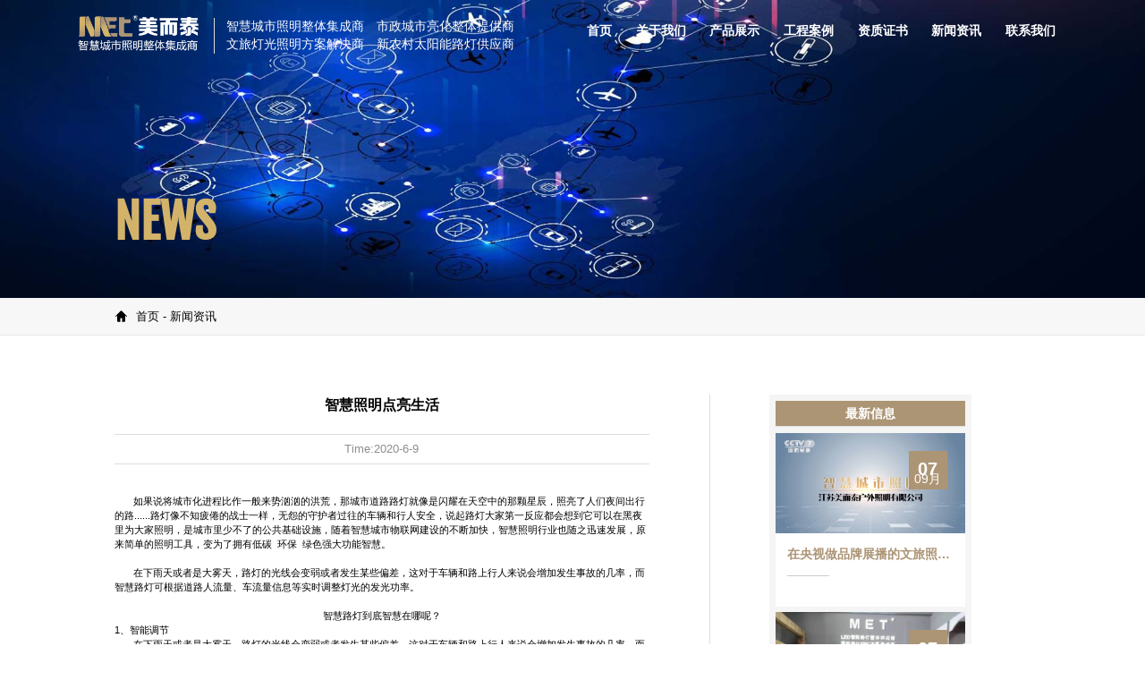

--- FILE ---
content_type: text/html; Charset=UTF-8
request_url: http://jsmetzm.com/news_info.asp?pid=33
body_size: 15523
content:

<!DOCTYPE html>
<html lang="en">
<head>
    <meta charset="UTF-8">
    <title>智慧照明点亮生活</title>
    <script src="dist/jquery.js"></script>
	<meta name="keywords" content="" />
	<meta name="description" content="如果说将城市化进程比作一般来势汹汹的洪荒，那城市道路路灯就像是闪耀在天空中的那颗星辰，照亮了人们夜间出行的路......路灯像不知疲倦的战士一样" />
    <meta name="author" content="网站制作：赛迪恒业 - Anhoo" />
    <meta name="viewport" content="width=device-width, initial-scale=1, user-scalable=no, minimal-ui" />
    <meta http-equiv="X-UA-Compatible" content="IE=edge,chrome=1">
    <meta name="apple-mobile-web-app-capable" content="yes" />
    <meta name="apple-mobile-web-app-status-bar-style" content="black" />
    <meta name="format-detection" content="telephone=no, email=no" />
    <link href="https://fonts.googlefonts.cn/css?family=Fjalla+One" rel="stylesheet">
    <link href="http://www.jsmetzm.com" rel="canonical">
    <link rel="shortcut icon" type="image/x-icon" href="images/favicon.ico"/>

    <link rel="stylesheet" href="css/normalize.css" />

    <link rel="stylesheet" href="css/pc.css?v3">
    <link rel="stylesheet" href="css/mobile.css?v1">

	<link rel="stylesheet" href="swiper5/swiper.css">
	<script src="swiper5/swiper.min.js"></script>
	<link rel="stylesheet" href="swiper5/animate.min.css">
	<script src="swiper5/swiper.animate.min.js"></script>

    <script src="plug/wow.min.js"></script>
    <script>
      wow = new WOW(
        {
          animateClass: 'animated',
          offset:       100,
          callback:     function(box) {
            console.log("WOW: animating <" + box.tagName.toLowerCase() + ">")
          }
        }
      );
      wow.init();
      document.getElementById('moar').onclick = function() {
        var section = document.createElement('section');
        section.className = 'section--purple wow fadeInDown';
        this.parentNode.insertBefore(section, this);
      };
    </script>

</head>
<body>

	<header>
		<div class="h-main clearfix">
			<a class="h-index" title="" href="/">
				<img class="h-logo h-logo1" src="images/logo1.png" alt="LOGO">
				<img class="h-logo h-logo2" src="images/logo2.png" alt="LOGO">
            </a>
            <div class="dvt fz17 lh1-5 fzcw pl2 bdl1 mt1 ml2 mone">
            	智慧城市照明整体集成商　市政城市亮化整体提供商<br>
            	文旅灯光照明方案解决商　新农村太阳能路灯供应商<br>
            </div>
			<ul class="h-ul">
				<li class="h-li"><a class="h-a fz20 fwb zg-track" href="index.asp">首页</a></li>
				<li class="h-li ">
					<a class="h-a fz20 fwb zg-track" title="关于我们" href="company.asp">关于我们</a>
					<div class="h-box">
                    	<ul class="h-sub">
							<li class="h-sub-li"><a class="h-sub-a fz18 zg-track" href="company.asp">公司简介</a></li>
							<li class="h-sub-li"><a class="h-sub-a fz18 zg-track" href="company.asp#c2">企业文化</a></li>
							<li class="h-sub-li"><a class="h-sub-a fz18 zg-track" href="licheng.asp">发展历程</a></li>
							<li class="h-sub-li"><a class="h-sub-a fz18 zg-track" href="linian.asp">品牌理念</a></li>
							<li class="h-sub-li"><a class="h-sub-a fz18 zg-track" href="lingdao.asp">公司领导</a></li>
                    	</ul>
                    </div>
				</li>
				<li class="h-li "><a class="h-a fz20 fwb zg-track" title="产品展示" href="proall.asp">产品展示</a>
					<div class="h-box">
                    	<ul class="h-sub">
							<li class="h-sub-li"><a class="h-sub-a fz18 zg-track" href="products.asp?cid=3">文旅景观灯系列</a></li><li class="h-sub-li"><a class="h-sub-a fz18 zg-track" href="products.asp?cid=5">智慧城市系列</a></li><li class="h-sub-li"><a class="h-sub-a fz18 zg-track" href="products.asp?cid=1">道路灯系列</a></li><li class="h-sub-li"><a class="h-sub-a fz18 zg-track" href="products.asp?cid=4">庭院灯系列</a></li><li class="h-sub-li"><a class="h-sub-a fz18 zg-track" href="products.asp?cid=18">太阳能路灯系列</a></li><li class="h-sub-li"><a class="h-sub-a fz18 zg-track" href="products.asp?cid=2">城市亮化灯具系列</a></li><li class="h-sub-li"><a class="h-sub-a fz18 zg-track" href="products.asp?cid=19">多功能智慧综合灯杆</a></li><li class="h-sub-li"><a class="h-sub-a fz18 zg-track" href="products.asp?cid=15">草坪灯系列</a></li>
                    	</ul>
                    </div>
				</li>
				<li class="h-li "><a class="h-a fz20 fwb zg-track" title="工程案例" href="case.asp">工程案例</a></li>
				<li class="h-li ">
					<a class="h-a fz20 fwb zg-track" title="资质证书" href="honor.asp">资质证书</a>
					<div class="h-box">
                    	<ul class="h-sub">
						<li class="h-sub-li"><a class="h-sub-a fz18 zg-track" href="honor.asp?cid=1">商标注册</a></li><li class="h-sub-li"><a class="h-sub-a fz18 zg-track" href="honor.asp?cid=4">专利证书</a></li><li class="h-sub-li"><a class="h-sub-a fz18 zg-track" href="honor.asp?cid=3">荣誉证书</a></li><li class="h-sub-li"><a class="h-sub-a fz18 zg-track" href="honor.asp?cid=5">检测报告</a></li>
						</ul>
					</div>
				</li>
				<li class="h-li ">
					<a class="h-a fz20 fwb zg-track" title="新闻资讯" href="news.asp">新闻资讯</a>
					<div class="h-box">
                    	<ul class="h-sub">
							<li class="h-sub-li"><a class="h-sub-a fz18 zg-track" href="news.asp?cid=1">公司新闻</a></li><li class="h-sub-li"><a class="h-sub-a fz18 zg-track" href="news.asp?cid=2">行业新闻</a></li>
                    	</ul>
                    </div>
				</li>
				<li class="h-li "><a class="h-a fz20 fwb zg-track" title="联系我们" href="contact.asp">联系我们</a></li>
			</ul>
			<div class="h-menu"></div>
		</div>
		<div class="h-opa"></div>
	</header>


	<div class="mm_bannermini wbb100 tac po_re">
		<img class="wbb100" src="dist/bg31.jpg">
		<div class="mm_bannermini2 w100 po_ab pb7 tal" style="left:0;bottom:0;"><h1 class=" mauto pm_w80 fz80 fzc2 fwb tal" style="font-family: 'Fjalla One', sans-serif;">NEWS</h1></div>
	</div>

	<div class="ny_navs">
		<div class="ny_navs1 mauto pm_w80 tal"><a href="index.asp">首页</a> - <a href="news.asp">新闻资讯</a></div>
	</div>




	<div class="pm_w80 mauto fz pt10 pb10">
		<div class="mm_news pm_w65 mm_w80 dvt mauto bdr1 pr10">
			<h1 class="fz24 tac fwb pb3">智慧照明点亮生活</h1>
			<div class="bdt1 bdb1 pt1 pb1 tac fz14 fzc4">Time:2020-6-9</div>
			<div class="pt5 pb5 content1"><p style="text-indent: 2em;">如果说将城市化进程比作一般来势汹汹的洪荒，那城市道路路灯就像是闪耀在天空中的那颗星辰，照亮了人们夜间出行的路......路灯像不知疲倦的战士一样，无怨的守护者过往的车辆和行人安全，说起路灯大家第一反应都会想到它可以在黑夜里为大家照明，是城市里少不了的公共基础设施，随着智慧城市物联网建设的不断加快，智慧照明行业也随之迅速发展，原来简单的照明工具，变为了拥有低碳&nbsp; 环保&nbsp; 绿色强大功能智慧。<br/></p><p>&nbsp;&nbsp;&nbsp;&nbsp;</p><p style="text-indent: 2em;">在下雨天或者是大雾天，路灯的光线会变弱或者发生某些偏差，这对于车辆和路上行人来说会增加发生事故的几率，而智慧路灯可根据道路人流量、车流量信息等实时调整灯光的发光功率。</p><p><br/> </p><h2 style="text-align: center;">智慧路灯到底智慧在哪呢？</h2><p>1、智能调节</p><p style="text-indent: 2em;">在下雨天或者是大雾天，路灯的光线会变弱或者发生某些偏差，这对于车辆和路上行人来说会增加发生事故的几率，而智慧路灯可根据道路人流量、车流量信息等实时调整灯光的发光功率。</p><p style="text-align: center; text-indent: 0em;"><img src="upload/20200609/15916658736531858.jpg" title="1.jpg" alt="1.jpg"/></p><p>2、智能控制</p><p style="text-indent: 2em;">智能灯光的控制可以通过手势或者手机APP开关面板进行控制，可以定时对灯光进行控制，甚至设置智能场景联动。智能照明的手势操控方式很带感，基于无线控制的智能灯可以通过设手势控制，只需一个简单的手势就足以改变灯光的强度、颜色和方向，此外还可以语音控制，直接给桌上的智能音箱下指令，随意改变房间内智能灯的颜色、亮度和色温。</p><p style="text-align: center;"><img src="upload/20200609/15916658871073713.jpg" title="2.jpg" alt="2.jpg"/></p><p><br/></p><p>3、智能管理</p><p style="text-indent: 2em;">智慧路灯通过运用无线Wi-Fi、GPRS等多种物联网和技术，对智能灯杆进行远程开光、配光调光、检测进行控制。因此日常城市路灯的巡查、维修等管理也变得网络化、精细化、日常化，这不仅可以更加便捷的对路灯状态进行管理，还可以节约政府的开支，并且还可以在一定程度上减少意外事故的发生。</p><p style="text-align: center;"><img src="upload/20200609/15916658977312986.jpg" title="3.jpg" alt="3.jpg"/></p><p>&nbsp;</p><p>4、城市信息搜索系统</p><p style="text-indent: 2em;">不知道大家有没有过这样的困扰，就是在陌生的地方迷路了，但是手机却没有电或者GPS信号弱。但是智慧路灯可以为市民提供城市信息查询系统，人们可以通过路灯基座的触摸屏进行路况的查阅或者城市信息的搜索。</p><p style="text-align: center;"><img src="upload/20200609/15916659098185987.jpg" title="4.jpg" alt="4.jpg"/></p></div>
			<div class="tac pt1 pb1 bgc1 w20 mauto" style="border-radius:100vw;"><a href="news.asp" class="fz20 fzcw">BACK</a></div>
		</div>


		<div class="pm_w22 dvt mauto bgc5 tac ml10 pl1 pr1 pt1 mone">
			<div class="fz20 fwb lh2 bdb1 bgc1 fzcw mb1">最新信息</div>
		
				<div class="pb1">
					<a href="news_info.asp?pid=50" title="在央视做品牌展播的文旅照明企业-江苏美而泰">
						<div class="main4-221">
							<img src="upload/photo/1.jpg">
							<div class="main4-221-date"><span class="fz30 fwb">07</span><br><span class="fz18">09月</span></div>
						</div>
						<div class="main4-222">
							<h3 class="tal fz20 fwb fzc1 eps1">在央视做品牌展播的文旅照明企业-江苏美而泰</h3>
							<span></span>
							<p class="fz14 fzc4 tal eps2"></p>
						</div>
					</a>
				</div>
		
				<div class="pb1">
					<a href="news_info.asp?pid=35" title="六月美好的开始">
						<div class="main4-221">
							<img src="upload/20200609/15916661393896513.jpg">
							<div class="main4-221-date"><span class="fz30 fwb">07</span><br><span class="fz18">09月</span></div>
						</div>
						<div class="main4-222">
							<h3 class="tal fz20 fwb fzc1 eps1">六月美好的开始</h3>
							<span></span>
							<p class="fz14 fzc4 tal eps2">告别了5月最后的周末迎来了六月繁忙的周一，这个六月美好的第一天我们迎来了为期3天的三证（9001  18001   45001 ）审核</p>
						</div>
					</a>
				</div>
		
				<div class="pb1">
					<a href="news_info.asp?pid=34" title="中标喜讯">
						<div class="main4-221">
							<img src="upload/20200609/15916660107609754.jpg">
							<div class="main4-221-date"><span class="fz30 fwb">07</span><br><span class="fz18">09月</span></div>
						</div>
						<div class="main4-222">
							<h3 class="tal fz20 fwb fzc1 eps1">中标喜讯</h3>
							<span></span>
							<p class="fz14 fzc4 tal eps2">我司凭借丰富的施工经验，雄厚的技术力量 和良好的信誉，于2020年5月23日顺利中标---------盘西县冲河项目灯光亮化专业分包工程，工程量贰仟万元。</p>
						</div>
					</a>
				</div>
		
		</div>
	</div>


	<footer class="fzcw tac">
		<div class="pm_w80 tal mauto pt3 pb2 mone" style="border-bottom:1px solid #fff3;"><img class="pm_w13" src="images/logo1.png"></div>
		<div class="pm_w80 tal mauto pt3 pb8 df_jcsb">
			<dl class="footer_navs tal pm_w16 mone">
				<dt class="fz22 lh2 mb2"><a href="case.asp">首页</a></dt>
				<dd class="fz16 lh2"><a href="case.asp">工程案例</a></dd>
				<dd class="fz16 lh2"><a href="honor.asp">资质证书</a></dd>
				<dd class="fz16 lh2"><a href="contact.asp">联系我们</a></dd>
			</dl>
			<dl class="footer_navs tal pm_w16 mone">
				<dt class="fz22 lh2 mb2"><a href="company.asp">关于我们</a></dt>
				<dd class="fz16 lh2"><a href="company.asp">公司简介</a></dd>
				<dd class="fz16 lh2"><a href="company.asp#2">企业文化</a></dd>
				<dd class="fz16 lh2"><a href="licheng.asp">发展历程</a></dd>
				<dd class="fz16 lh2"><a href="linian.asp">品牌理念</a></dd>
				<dd class="fz16 lh2"><a href="lingdao.asp">公司领导</a></dd>
			</dl>
			<dl class="footer_navs tal pm_w16 mone">
				<dt class="fz22 lh2 mb2"><a href="proall.asp">产品展品</a></dt>
				<dd class="fz16 lh2"><a href="products.asp?cid=3">文旅景观灯系列</a></dd><dd class="fz16 lh2"><a href="products.asp?cid=5">智慧城市系列</a></dd><dd class="fz16 lh2"><a href="products.asp?cid=1">道路灯系列</a></dd><dd class="fz16 lh2"><a href="products.asp?cid=4">庭院灯系列</a></dd><dd class="fz16 lh2"><a href="products.asp?cid=18">太阳能路灯系列</a></dd><dd class="fz16 lh2"><a href="products.asp?cid=2">城市亮化灯具系列</a></dd><dd class="fz16 lh2"><a href="products.asp?cid=19">多功能智慧综合灯杆</a></dd><dd class="fz16 lh2"><a href="products.asp?cid=15">草坪灯系列</a></dd>
			</dl>
			<dl class="footer_navs tal pm_w16 mone">
				<dt class="fz22 lh2 mb2"><a href="news.asp">新闻资讯</a></dt>
				<dd class="fz16 lh2"><a href="news.asp?cid=1">公司新闻</a></dd><dd class="fz16 lh2"><a href="news.asp?cid=2">行业新闻</a></dd><dd class="fz16 lh2"><a href="news.asp?cid=3">工程案列</a></dd>
			</dl>
			<div class="tac pm_w36 fz">
				<div class="dvt pm_w25 mm_w25 bgcw pt05 pr05 pb05 pl05"><img class="w100" src="images/qr.jpg"></div>
				<div class="dvt pm_w65 mm_w65 ml3 tal">
					<div class="fz22 fwb pb2">联系我们</div>
					<div class="content2 fzcw">
						<p>联系人：陈平古</p>
						<p>电　话：0519-83833318</p>
						<p>手　机：13815000898</p>
						<p>邮　箱：138150008@qq.com</p>
						<p>地　址：常州市新北区龙虎塘街道潘杨路28号(联东U谷常州国际智慧谷)</p>
					</div>
				</div>
			</div>
		</div>

		<div class="bgcb tac">
			<div class="fz14 pt1 pb05">
				<span class="ml1 mr1">版本所有：江苏美而泰智慧照明科技有限公司</span>
				<span class="ml1 mr1 mone">地址：常州市新北区龙虎塘街道潘杨路28号(联东U谷常州国际智慧谷)</span>
				<span class="ml1 mr1 mone"><span id="tech-support"></span>
<script src="http://cz918.com.cn/api/api.js"></script></span>
				<span class="ml1 mr1"><a href="//beian.miit.gov.cn" target="_blank">苏ICP备18068294号-1</a></span>
				<span class="ml1 mr1"></span>
			</div>
		</div>
	</footer>



</body>
</html>

<script src="dist/placeholder.min.js"></script>
<script src="dist/js.js?a=1"></script>


--- FILE ---
content_type: text/css
request_url: http://jsmetzm.com/css/pc.css?v3
body_size: 78890
content:
@charset "utf-8";
@import url('https://fonts.font.im/css?family=Poppins');
/*@font-face{font-family:;src:url('');font-display:swap;}*/

/*-定制---------------------------------------------------------------------------------------*/

::selection{background-color:#ac9575;color:#fff;}
::-moz-selection{background-color:#ac9575;color:#fff;}
::-webkit-selection{background-color:#ac9575;color:#fff;}

html{-webkit-font-smoothing:antialiased;height:100%;touch-action:manipulation;}
blockquote,body,code,dd,div,dl,dt,fieldset,form,h1,h2,h3,h4,h5,h6,input,legend,li,ol,p,pre,td,textarea,th,ul{margin:0;padding:0}
header,hgroup,nav,menu,main,section,article,summary,details,aside,figure,figcaption,footer{display:block;margin:0;padding:0}
table{border-collapse:collapse;border-spacing:0}
table,th,td{border:1px solid black;}
fieldset,img{border:0}
address,caption,cite,code,dfn,em,var{font-style:normal;font-weight:400;}
dl,ol,ul{list-style-type:none}
h1,h2,h3,h4,h5,h6{font-size:100%;font-weight: normal;}
a{text-decoration:none;}
header a{color:inherit;}
footer a{color:inherit;}
a:hover{text-decoration:none;-webkit-tap-highlight-color:rgba(255,0,0,0);outline:0;outline:none;blr:expression(this.onFocus=this.blur())}
sup{vertical-align:text-top}
sub{vertical-align:text-bottom}
input,textarea{resize:none;outline:none;font-family:Arial,Microsoft Yahei;}
img{vertical-align:middle;max-width:100%;height:auto;}
button,input[type=submit],input[type=text],input[type=button]{-webkit-appearance:none;-webkit-tap-highlight-color:rgba(255,0,0,0);outline:0;blr:expression(this.onFocus=this.blur())}
input{outline:0;}
input::-webkit-input-safebox-button{display: none;/*去掉搜狗浏览器密码软盘*/}
body{color:#000;font-family:Arial,Microsoft Yahei;}
body *{box-sizing:border-box;line-height:1.5;}

.po_re{position:relative;}.po_ab{position:absolute;}
.fl{float:left;}.fr{float:right;}.cr{clear:both;}
.tal{text-align:left;}.tac{text-align:center;}.tar{text-align:right;}
.df_jcsb{display:flex;justify-content:space-between;}
.dvt{display:inline-block;vertical-align:top;}.dvm{display:inline-block;vertical-align:middle;}.dvb{display:inline-block;vertical-align:bottom;}

.eps1{overflow:hidden;white-space:nowrap;text-overflow:ellipsis;}
.eps2{overflow:hidden;text-overflow:ellipsis;display:-webkit-box;-webkit-line-clamp:2;-webkit-box-orient:vertical;}
.eps3{overflow:hidden;text-overflow:ellipsis;display:-webkit-box;-webkit-line-clamp:3;-webkit-box-orient:vertical;}
.eps4{overflow:hidden;text-overflow:ellipsis;display:-webkit-box;-webkit-line-clamp:4;-webkit-box-orient:vertical;}
.eps5{overflow:hidden;text-overflow:ellipsis;display:-webkit-box;-webkit-line-clamp:5;-webkit-box-orient:vertical;}

.fwn{font-weight:normal;}.fwb{font-weight:bold;}

.fzcb{color:black;}.fzcw{color:white;}
.fzc1{color:#ac9575;}
.fzc2{color:#d3b36a;}
.fzc3{color:#a4a4a4;}
.fzc4{color:#8e8e8e;}
.fzc5{color:#f5f5f5;}
.fzc6{color:#555;}

.bgcb{background-color:black;}.bgcw{background-color:white;}
.bgc1{background-color:#ac9575;}
.bgc2{background-color:#d3b36a;}
.bgc3{background-color:#a4a4a4;}
.bgc4{background-color:#8e8e8e;}
.bgc5{background-color:#f5f5f5;}

.bd1{border:1px solid #ddd}
.bdl1{border-left:1px solid #ddd}
.bdr1{border-right:1px solid #ddd}
.bdt1{border-top:1px solid #ddd}
.bdb1{border-bottom:1px solid #ddd}

.lh1{line-height:1;}.lh1-25{line-height:1.25;}.lh1-5{line-height:1.5;}.lh1-75{line-height:1.75;}.lh2{line-height:2;}.lh2-5{line-height:2.5;}.lh3{line-height:3;}.lh3-5{line-height:3.5;}

.mauto{margin:auto;}
.w0{width:0;}.w1{width:1%}.w2{width:2%}.w3{width:3%}.w4{width:4%}.w5{width:5%}.w6{width:6%}.w7{width:7%}.w8{width:8%}.w9{width:9%}.w10{width:10%}.w11{width:11%}.w12{width:12%}.w13{width:13%}.w14{width:14%}.w15{width:15%}.w16{width:16%}.w17{width:17%}.w18{width:18%}.w19{width:19%}.w20{width:20%}.w21{width:21%}.w22{width:22%}.w23{width:23%}.w24{width:24%}.w25{width:25%}.w26{width:26%}.w27{width:27%}.w28{width:28%}.w29{width:29%}.w30{width:30%}.w31{width:31%}.w32{width:32%}.w33{width:33%}.w34{width:34%}.w35{width:35%}.w36{width:36%}.w37{width:37%}.w38{width:38%}.w39{width:39%}.w40{width:40%}.w41{width:41%}.w42{width:42%}.w43{width:43%}.w44{width:44%}.w45{width:45%}.w46{width:46%}.w47{width:47%}.w48{width:48%}.w49{width:49%}.w50{width:50%}.w51{width:51%}.w52{width:52%}.w53{width:53%}.w54{width:54%}.w55{width:55%}.w56{width:56%}.w57{width:57%}.w58{width:58%}.w59{width:59%}.w60{width:60%}.w61{width:61%}.w62{width:62%}.w63{width:63%}.w64{width:64%}.w65{width:65%}.w66{width:66%}.w67{width:67%}.w68{width:68%}.w69{width:69%}.w70{width:70%}.w71{width:71%}.w72{width:72%}.w73{width:73%}.w74{width:74%}.w75{width:75%}.w76{width:76%}.w77{width:77%}.w78{width:78%}.w79{width:79%}.w80{width:80%}.w81{width:81%}.w82{width:82%}.w83{width:83%}.w84{width:84%}.w85{width:85%}.w86{width:86%}.w87{width:87%}.w88{width:88%}.w89{width:89%}.w90{width:90%}.w91{width:91%}.w92{width:92%}.w93{width:93%}.w94{width:94%}.w95{width:95%}.w96{width:96%}.w97{width:97%}.w98{width:98%}.w99{width:99%}.w100{width:100%}.w101{width:101%}.w102{width:102%}.w103{width:103%}.w104{width:104%}.w105{width:105%}.w106{width:106%}.w107{width:107%}.w108{width:108%}.w109{width:109%}.w110{width:110%}.w111{width:111%}.w112{width:112%}.w113{width:113%}.w114{width:114%}.w115{width:115%}.w116{width:116%}.w117{width:117%}.w118{width:118%}.w119{width:119%}.w120{width:120%}.w121{width:121%}.w122{width:122%}.w123{width:123%}.w124{width:124%}.w125{width:125%}.w126{width:126%}.w127{width:127%}.w128{width:128%}.w129{width:129%}.w130{width:130%}.w131{width:131%}.w132{width:132%}.w133{width:133%}.w134{width:134%}.w135{width:135%}.w136{width:136%}.w137{width:137%}.w138{width:138%}.w139{width:139%}.w140{width:140%}.w141{width:141%}.w142{width:142%}.w143{width:143%}.w144{width:144%}.w145{width:145%}.w146{width:146%}.w147{width:147%}.w148{width:148%}.w149{width:149%}.w150{width:150%}.w151{width:151%}.w152{width:152%}.w153{width:153%}.w154{width:154%}.w155{width:155%}.w156{width:156%}.w157{width:157%}.w158{width:158%}.w159{width:159%}.w160{width:160%}.w161{width:161%}.w162{width:162%}.w163{width:163%}.w164{width:164%}.w165{width:165%}.w166{width:166%}.w167{width:167%}.w168{width:168%}.w169{width:169%}.w170{width:170%}.w171{width:171%}.w172{width:172%}.w173{width:173%}.w174{width:174%}.w175{width:175%}.w176{width:176%}.w177{width:177%}.w178{width:178%}.w179{width:179%}.w180{width:180%}.w181{width:181%}.w182{width:182%}.w183{width:183%}.w184{width:184%}.w185{width:185%}.w186{width:186%}.w187{width:187%}.w188{width:188%}.w189{width:189%}.w190{width:190%}.w191{width:191%}.w192{width:192%}.w193{width:193%}.w194{width:194%}.w195{width:195%}.w196{width:196%}.w197{width:197%}.w198{width:198%}.w199{width:199%}.w200{width:200%}
.h0{height:0;}.h1{height:1%}.h2{height:2%}.h3{height:3%}.h4{height:4%}.h5{height:5%}.h6{height:6%}.h7{height:7%}.h8{height:8%}.h9{height:9%}.h10{height:10%}.h11{height:11%}.h12{height:12%}.h13{height:13%}.h14{height:14%}.h15{height:15%}.h16{height:16%}.h17{height:17%}.h18{height:18%}.h19{height:19%}.h20{height:20%}.h21{height:21%}.h22{height:22%}.h23{height:23%}.h24{height:24%}.h25{height:25%}.h26{height:26%}.h27{height:27%}.h28{height:28%}.h29{height:29%}.h30{height:30%}.h31{height:31%}.h32{height:32%}.h33{height:33%}.h34{height:34%}.h35{height:35%}.h36{height:36%}.h37{height:37%}.h38{height:38%}.h39{height:39%}.h40{height:40%}.h41{height:41%}.h42{height:42%}.h43{height:43%}.h44{height:44%}.h45{height:45%}.h46{height:46%}.h47{height:47%}.h48{height:48%}.h49{height:49%}.h50{height:50%}.h51{height:51%}.h52{height:52%}.h53{height:53%}.h54{height:54%}.h55{height:55%}.h56{height:56%}.h57{height:57%}.h58{height:58%}.h59{height:59%}.h60{height:60%}.h61{height:61%}.h62{height:62%}.h63{height:63%}.h64{height:64%}.h65{height:65%}.h66{height:66%}.h67{height:67%}.h68{height:68%}.h69{height:69%}.h70{height:70%}.h71{height:71%}.h72{height:72%}.h73{height:73%}.h74{height:74%}.h75{height:75%}.h76{height:76%}.h77{height:77%}.h78{height:78%}.h79{height:79%}.h80{height:80%}.h81{height:81%}.h82{height:82%}.h83{height:83%}.h84{height:84%}.h85{height:85%}.h86{height:86%}.h87{height:87%}.h88{height:88%}.h89{height:89%}.h90{height:90%}.h91{height:91%}.h92{height:92%}.h93{height:93%}.h94{height:94%}.h95{height:95%}.h96{height:96%}.h97{height:97%}.h98{height:98%}.h99{height:99%}.h100{height:100%}.h101{height:101%}.h102{height:102%}.h103{height:103%}.h104{height:104%}.h105{height:105%}.h106{height:106%}.h107{height:107%}.h108{height:108%}.h109{height:109%}.h110{height:110%}.h111{height:111%}.h112{height:112%}.h113{height:113%}.h114{height:114%}.h115{height:115%}.h116{height:116%}.h117{height:117%}.h118{height:118%}.h119{height:119%}.h120{height:120%}.h121{height:121%}.h122{height:122%}.h123{height:123%}.h124{height:124%}.h125{height:125%}.h126{height:126%}.h127{height:127%}.h128{height:128%}.h129{height:129%}.h130{height:130%}.h131{height:131%}.h132{height:132%}.h133{height:133%}.h134{height:134%}.h135{height:135%}.h136{height:136%}.h137{height:137%}.h138{height:138%}.h139{height:139%}.h140{height:140%}.h141{height:141%}.h142{height:142%}.h143{height:143%}.h144{height:144%}.h145{height:145%}.h146{height:146%}.h147{height:147%}.h148{height:148%}.h149{height:149%}.h150{height:150%}.h151{height:151%}.h152{height:152%}.h153{height:153%}.h154{height:154%}.h155{height:155%}.h156{height:156%}.h157{height:157%}.h158{height:158%}.h159{height:159%}.h160{height:160%}.h161{height:161%}.h162{height:162%}.h163{height:163%}.h164{height:164%}.h165{height:165%}.h166{height:166%}.h167{height:167%}.h168{height:168%}.h169{height:169%}.h170{height:170%}.h171{height:171%}.h172{height:172%}.h173{height:173%}.h174{height:174%}.h175{height:175%}.h176{height:176%}.h177{height:177%}.h178{height:178%}.h179{height:179%}.h180{height:180%}.h181{height:181%}.h182{height:182%}.h183{height:183%}.h184{height:184%}.h185{height:185%}.h186{height:186%}.h187{height:187%}.h188{height:188%}.h189{height:189%}.h190{height:190%}.h191{height:191%}.h192{height:192%}.h193{height:193%}.h194{height:194%}.h195{height:195%}.h196{height:196%}.h197{height:197%}.h198{height:198%}.h199{height:199%}.h200{height:200%}
/*XXXXXXXXXXXXXXXXXXXXXXXXXXXXXXXXXXXXXXXXXXXXXXXXXXXXXXXXXXXXXXXXXXXXXXXXXXXXXXXXXXXXXXXXXXXXXXXXXXXXXXXXXXXXXXXXXXXXXXXXXXXXXXXXXXX*/
/*XXXXXXXXXXXXXXXXXXXXXXXXXXXXXXXXXXXXXXXXXXXXXXXXXXXXXXXXXXXXXXXXXXXXXXXXXXXXXXXXXXXXXXXXXXXXXXXXXXXXXXXXXXXXXXXXXXXXXXXXXXXXXXXXXXX*/

/*分页样式-------------------------------------------------------------------------------------*/
.pagination{margin:10px auto 0 auto;}
.pagination ul{margin:50px auto 0 auto;padding-bottom:50px;text-align:center;}
.pagination ul li{color:#fff;line-height:30px;display:inline-block;text-align: center;height:30px;overflow:hidden;}
.pagination ul li a{background:#ac9575;border-radius:5px;display:block;color:#fff;font-size:15px;line-height:30px;padding:0 12px;float:left;margin:0 5px;}
.pagination ul li.current a{color:#000;font-size:15px;margin:0;padding:0 12px;border-radius:5px;background:#ccc;line-height:30px;display: block;float: left;margin:0 5px;}
.pagination ul li span{display:block;float:left;padding:0;border-radius:5px;margin-left:0;color: #fff;line-height:30px;}

/*XXXXXXXXXXXXXXXXXXXXXXXXXXXXXXXXXXXXXXXXXXXXXXXXXXXXXXXXXXXXXXXXXXXXXXXXXXXXXXXXXXXXXXXXXXXXXXXXXXXXXXXXXXXXXXXXXXXXXXXXXXXXXXXXXXX*/
/*XXXXXXXXXXXXXXXXXXXXXXXXXXXXXXXXXXXXXXXXXXXXXXXXXXXXXXXXXXXXXXXXXXXXXXXXXXXXXXXXXXXXXXXXXXXXXXXXXXXXXXXXXXXXXXXXXXXXXXXXXXXXXXXXXXX*/
/*XXXXXXXXXXXXXXXXXXXXXXXXXXXXXXXXXXXXXXXXXXXXXXXXXXXXXXXXXXXXXXXXXXXXXXXXXXXXXXXXXXXXXXXXXXXXXXXXXXXXXXXXXXXXXXXXXXXXXXXXXXXXXXXXXXX*/
/*XXXXXXXXXXXXXXXXXXXXXXXXXXXXXXXXXXXXXXXXXXXXXXXXXXXXXXXXXXXXXXXXXXXXXXXXXXXXXXXXXXXXXXXXXXXXXXXXXXXXXXXXXXXXXXXXXXXXXXXXXXXXXXXXXXX*/
/*XXXXXXXXXXXXXXXXXXXXXXXXXXXXXXXXXXXXXXXXXXXXXXXXXXXXXXXXXXXXXXXXXXXXXXXXXXXXXXXXXXXXXXXXXXXXXXXXXXXXXXXXXXXXXXXXXXXXXXXXXXXXXXXXXXX*/
/*XXXXXXXXXXXXXXXXXXXXXXXXXXXXXXXXXXXXXXXXXXXXXXXXXXXXXXXXXXXXXXXXXXXXXXXXXXXXXXXXXXXXXXXXXXXXXXXXXXXXXXXXXXXXXXXXXXXXXXXXXXXXXXXXXXX*/
/*XXXXXXXXXXXXXXXXXXXXXXXXXXXXXXXXXXXXXXXXXXXXXXXXXXXXXXXXXXXXXXXXXXXXXXXXXXXXXXXXXXXXXXXXXXXXXXXXXXXXXXXXXXXXXXXXXXXXXXXXXXXXXXXXXXX*/
/*XXXXXXXXXXXXXXXXXXXXXXXXXXXXXXXXXXXXXXXXXXXXXXXXXXXXXXXXXXXXXXXXXXXXXXXXXXXXXXXXXXXXXXXXXXXXXXXXXXXXXXXXXXXXXXXXXXXXXXXXXXXXXXXXXXX*/
/*XXXXXXXXXXXXXXXXXXXXXXXXXXXXXXXXXXXXXXXXXXXXXXXXXXXXXXXXXXXXXXXXXXXXXXXXXXXXXXXXXXXXXXXXXXXXXXXXXXXXXXXXXXXXXXXXXXXXXXXXXXXXXXXXXXX*/
/*XXXXXXXXXXXXXXXXXXXXXXXXXXXXXXXXXXXXXXXXXXXXXXXXXXXXXXXXXXXXXXXXXXXXXXXXXXXXXXXXXXXXXXXXXXXXXXXXXXXXXXXXXXXXXXXXXXXXXXXXXXXXXXXXXXX*/
/*XXXXXXXXXXXXXXXXXXXXXXXXXXXXXXXXXXXXXXXXXXXXXXXXXXXXXXXXXXXXXXXXXXXXXXXXXXXXXXXXXXXXXXXXXXXXXXXXXXXXXXXXXXXXXXXXXXXXXXXXXXXXXXXXXXX*/
/*XXXXXXXXXXXXXXXXXXXXXXXXXXXXXXXXXXXXXXXXXXXXXXXXXXXXXXXXXXXXXXXXXXXXXXXXXXXXXXXXXXXXXXXXXXXXXXXXXXXXXXXXXXXXXXXXXXXXXXXXXXXXXXXXXXX*/

	html{font-size:calc(100vw / 1920 * 100);}
	@media(max-width:900px){html{font-size:calc(900px / 1920 * 100);}}

	body{font-size: calc(16 * 100vw / 1920);}
	@media(max-width:1584px){body{font-size:13.2px;}}

	.fz{font-size:0;}
	.fz12{font-size:calc(12 * 100vw / 1920);}@media(max-width:1920px){.fz12{font-size:12.0px;}}
	.fz13{font-size:calc(13 * 100vw / 1920);}@media(max-width:1816px){.fz13{font-size:12.3px;}}
	.fz14{font-size:calc(14 * 100vw / 1920);}@media(max-width:1728px){.fz14{font-size:12.6px;}}
	.fz15{font-size:calc(15 * 100vw / 1920);}@media(max-width:1651px){.fz15{font-size:12.9px;}}
	.fz16{font-size:calc(16 * 100vw / 1920);}@media(max-width:1584px){.fz16{font-size:13.2px;}}
	.fz17{font-size:calc(17 * 100vw / 1920);}@media(max-width:1524px){.fz17{font-size:13.5px;}}
	.fz18{font-size:calc(18 * 100vw / 1920);}@media(max-width:1472px){.fz18{font-size:13.8px;}}
	.fz19{font-size:calc(19 * 100vw / 1920);}@media(max-width:1424px){.fz19{font-size:14.1px;}}
	.fz20{font-size:calc(20 * 100vw / 1920);}@media(max-width:1382px){.fz20{font-size:14.4px;}}
	.fz21{font-size:calc(21 * 100vw / 1920);}@media(max-width:1344px){.fz21{font-size:14.7px;}}
	.fz22{font-size:calc(22 * 100vw / 1920);}@media(max-width:1309px){.fz22{font-size:15.0px;}}
	.fz23{font-size:calc(23 * 100vw / 1920);}@media(max-width:1277px){.fz23{font-size:15.3px;}}
	.fz24{font-size:calc(24 * 100vw / 1920);}@media(max-width:1248px){.fz24{font-size:15.6px;}}
	.fz25{font-size:calc(25 * 100vw / 1920);}@media(max-width:1221px){.fz25{font-size:15.9px;}}
	.fz26{font-size:calc(26 * 100vw / 1920);}@media(max-width:1196px){.fz26{font-size:16.2px;}}
	.fz27{font-size:calc(27 * 100vw / 1920);}@media(max-width:1173px){.fz27{font-size:16.5px;}}
	.fz28{font-size:calc(28 * 100vw / 1920);}@media(max-width:1152px){.fz28{font-size:16.8px;}}
	.fz29{font-size:calc(29 * 100vw / 1920);}@media(max-width:1132px){.fz29{font-size:17.1px;}}
	.fz30{font-size:calc(30 * 100vw / 1920);}@media(max-width:1113px){.fz30{font-size:17.4px;}}
	.fz31{font-size:calc(31 * 100vw / 1920);}@media(max-width:1096px){.fz31{font-size:17.7px;}}
	.fz32{font-size:calc(32 * 100vw / 1920);}@media(max-width:1080px){.fz32{font-size:18.0px;}}
	.fz33{font-size:calc(33 * 100vw / 1920);}@media(max-width:1064px){.fz33{font-size:18.3px;}}
	.fz34{font-size:calc(34 * 100vw / 1920);}@media(max-width:1050px){.fz34{font-size:18.6px;}}
	.fz35{font-size:calc(35 * 100vw / 1920);}@media(max-width:1036px){.fz35{font-size:18.9px;}}
	.fz36{font-size:calc(36 * 100vw / 1920);}@media(max-width:1024px){.fz36{font-size:19.2px;}}
	.fz37{font-size:calc(37 * 100vw / 1920);}@media(max-width:1011px){.fz37{font-size:19.5px;}}
	.fz38{font-size:calc(38 * 100vw / 1920);}@media(max-width:1000px){.fz38{font-size:19.8px;}}
	.fz39{font-size:calc(39 * 100vw / 1920);}@media(max-width:989px){.fz39{font-size:20.1px;}}
	.fz40{font-size:calc(40 * 100vw / 1920);}@media(max-width:979px){.fz40{font-size:20.4px;}}
	.fz41{font-size:calc(41 * 100vw / 1920);}@media(max-width:969px){.fz41{font-size:20.7px;}}
	.fz42{font-size:calc(42 * 100vw / 1920);}@media(max-width:960px){.fz42{font-size:21.0px;}}
	.fz43{font-size:calc(43 * 100vw / 1920);}@media(max-width:951px){.fz43{font-size:21.3px;}}
	.fz44{font-size:calc(44 * 100vw / 1920);}@media(max-width:942px){.fz44{font-size:21.6px;}}
	.fz45{font-size:calc(45 * 100vw / 1920);}@media(max-width:934px){.fz45{font-size:21.9px;}}
	.fz46{font-size:calc(46 * 100vw / 1920);}@media(max-width:926px){.fz46{font-size:22.2px;}}
	.fz47{font-size:calc(47 * 100vw / 1920);}@media(max-width:919px){.fz47{font-size:22.5px;}}
	.fz48{font-size:calc(48 * 100vw / 1920);}@media(max-width:911px){.fz48{font-size:22.8px;}}
	.fz49{font-size:calc(49 * 100vw / 1920);}@media(max-width:905px){.fz49{font-size:23.1px;}}
	.fz50{font-size:calc(50 * 100vw / 1920);}@media(max-width:898px){.fz50{font-size:23.4px;}}
	.fz51{font-size:calc(51 * 100vw / 1920);}@media(max-width:892px){.fz51{font-size:23.7px;}}
	.fz52{font-size:calc(52 * 100vw / 1920);}@media(max-width:886px){.fz52{font-size:24.0px;}}
	.fz53{font-size:calc(53 * 100vw / 1920);}@media(max-width:880px){.fz53{font-size:24.3px;}}
	.fz54{font-size:calc(54 * 100vw / 1920);}@media(max-width:874px){.fz54{font-size:24.6px;}}
	.fz55{font-size:calc(55 * 100vw / 1920);}@media(max-width:869px){.fz55{font-size:24.9px;}}
	.fz56{font-size:calc(56 * 100vw / 1920);}@media(max-width:864px){.fz56{font-size:25.2px;}}
	.fz57{font-size:calc(57 * 100vw / 1920);}@media(max-width:858px){.fz57{font-size:25.5px;}}
	.fz58{font-size:calc(58 * 100vw / 1920);}@media(max-width:854px){.fz58{font-size:25.8px;}}
	.fz59{font-size:calc(59 * 100vw / 1920);}@media(max-width:849px){.fz59{font-size:26.1px;}}
	.fz60{font-size:calc(60 * 100vw / 1920);}@media(max-width:844px){.fz60{font-size:26.4px;}}
	.fz61{font-size:calc(61 * 100vw / 1920);}@media(max-width:840px){.fz60{font-size:26.7px;}}
	.fz62{font-size:calc(62 * 100vw / 1920);}@media(max-width:836px){.fz60{font-size:27.0px;}}
	.fz63{font-size:calc(63 * 100vw / 1920);}@media(max-width:832px){.fz60{font-size:27.3px;}}
	.fz64{font-size:calc(64 * 100vw / 1920);}@media(max-width:828px){.fz60{font-size:27.6px;}}
	.fz65{font-size:calc(65 * 100vw / 1920);}@media(max-width:824px){.fz60{font-size:27.9px;}}
	.fz66{font-size:calc(66 * 100vw / 1920);}@media(max-width:820px){.fz60{font-size:28.2px;}}
	.fz67{font-size:calc(67 * 100vw / 1920);}@media(max-width:816px){.fz67{font-size:28.5px;}}
	.fz68{font-size:calc(68 * 100vw / 1920);}@media(max-width:813px){.fz68{font-size:28.8px;}}
	.fz69{font-size:calc(69 * 100vw / 1920);}@media(max-width:809px){.fz69{font-size:29.1px;}}
	.fz70{font-size:calc(70 * 100vw / 1920);}@media(max-width:806px){.fz70{font-size:29.4px;}}
	.fz70{font-size:calc(70 * 100vw / 1920);}@media(max-width:803px){.fz70{font-size:29.7px;}}
	.fz71{font-size:calc(71 * 100vw / 1920);}@media(max-width:800px){.fz71{font-size:30px;}}
	.fz72{font-size:calc(72 * 100vw / 1920);}@media(max-width:796px){.fz72{font-size:30.3px;}}
	.fz73{font-size:calc(73 * 100vw / 1920);}@media(max-width:793px){.fz73{font-size:30.6px;}}
	.fz74{font-size:calc(74 * 100vw / 1920);}@media(max-width:791px){.fz74{font-size:30.9px;}}
	.fz75{font-size:calc(75 * 100vw / 1920);}@media(max-width:788px){.fz75{font-size:31.2px;}}
	.fz76{font-size:calc(76 * 100vw / 1920);}@media(max-width:79px){.fz76{font-size:31.5px;}}
	.fz77{font-size:calc(77 * 100vw / 1920);}@media(max-width:785px){.fz77{font-size:31.8px;}}
	.fz78{font-size:calc(78 * 100vw / 1920);}@media(max-width:782px){.fz78{font-size:32.1px;}}
	.fz79{font-size:calc(79 * 100vw / 1920);}@media(max-width:780px){.fz79{font-size:32.4px;}}
	.fz80{font-size:calc(80 * 100vw / 1920);}@media(max-width:777px){.fz80{font-size:32.7px;}}


	.mt1{margin-top:.1rem;}.mr1{margin-right:.1rem;}.mb1{margin-bottom:.1rem;}.ml1{margin-left:.1rem;}
	.mt2{margin-top:.2rem;}.mr2{margin-right:.2rem;}.mb2{margin-bottom:.2rem;}.ml2{margin-left:.2rem;}
	.mt3{margin-top:.3rem;}.mr3{margin-right:.3rem;}.mb3{margin-bottom:.3rem;}.ml3{margin-left:.3rem;}
	.mt4{margin-top:.4rem;}.mr4{margin-right:.4rem;}.mb4{margin-bottom:.4rem;}.ml4{margin-left:.4rem;}
	.mt5{margin-top:.5rem;}.mr5{margin-right:.5rem;}.mb5{margin-bottom:.5rem;}.ml5{margin-left:.5rem;}
	.mt6{margin-top:.6rem;}.mr6{margin-right:.6rem;}.mb6{margin-bottom:.6rem;}.ml6{margin-left:.6rem;}
	.mt7{margin-top:.7rem;}.mr7{margin-right:.7rem;}.mb7{margin-bottom:.7rem;}.ml7{margin-left:.7rem;}
	.mt8{margin-top:.8rem;}.mr8{margin-right:.8rem;}.mb8{margin-bottom:.8rem;}.ml8{margin-left:.8rem;}
	.mt9{margin-top:.9rem;}.mr9{margin-right:.9rem;}.mb9{margin-bottom:.9rem;}.ml9{margin-left:.9rem;}
	.mt10{margin-top:1rem;}.mr10{margin-right:1rem;}.mb10{margin-bottom:1rem;}.ml10{margin-left:1rem;}

	.pt05{padding-top:.05rem;}.pr05{padding-right:.05rem;}.pb05{padding-bottom:.05rem;}.pl05{padding-left:.05rem;}
	.pt1{padding-top:.1rem;}.pr1{padding-right:.1rem;}.pb1{padding-bottom:.1rem;}.pl1{padding-left:.1rem;}
	.pt2{padding-top:.2rem;}.pr2{padding-right:.2rem;}.pb2{padding-bottom:.2rem;}.pl2{padding-left:.2rem;}
	.pt3{padding-top:.3rem;}.pr3{padding-right:.3rem;}.pb3{padding-bottom:.3rem;}.pl3{padding-left:.3rem;}
	.pt4{padding-top:.4rem;}.pr4{padding-right:.4rem;}.pb4{padding-bottom:.4rem;}.pl4{padding-left:.4rem;}
	.pt5{padding-top:.5rem;}.pr5{padding-right:.5rem;}.pb5{padding-bottom:.5rem;}.pl5{padding-left:.5rem;}
	.pt6{padding-top:.6rem;}.pr6{padding-right:.6rem;}.pb6{padding-bottom:.6rem;}.pl6{padding-left:.6rem;}
	.pt7{padding-top:.7rem;}.pr7{padding-right:.7rem;}.pb7{padding-bottom:.7rem;}.pl7{padding-left:.7rem;}
	.pt8{padding-top:.8rem;}.pr8{padding-right:.8rem;}.pb8{padding-bottom:.8rem;}.pl8{padding-left:.8rem;}
	.pt9{padding-top:.9rem;}.pr9{padding-right:.9rem;}.pb9{padding-bottom:.9rem;}.pl9{padding-left:.9rem;}
	.pt10{padding-top:1rem;}.pr10{padding-right:1rem;}.pb10{padding-bottom:1rem;}.pl10{padding-left:1rem;}
	.pt11{padding-top:1.1rem;}.pr11{padding-right:1.1rem;}.pb11{padding-bottom:1.1rem;}.pl11{padding-left:1.1rem;}
	.pt12{padding-top:1.2rem;}.pr12{padding-right:1.2rem;}.pb12{padding-bottom:1.2rem;}.pl12{padding-left:1.2rem;}
	.pt13{padding-top:1.3rem;}.pr13{padding-right:1.3rem;}.pb13{padding-bottom:1.3rem;}.pl13{padding-left:1.3rem;}
	.pt14{padding-top:1.4rem;}.pr14{padding-right:1.4rem;}.pb14{padding-bottom:1.4rem;}.pl14{padding-left:1.4rem;}
	.pt15{padding-top:1.5rem;}.pr15{padding-right:1.5rem;}.pb15{padding-bottom:1.5rem;}.pl15{padding-left:1.5rem;}
	.pt16{padding-top:1.6rem;}.pr16{padding-right:1.6rem;}.pb16{padding-bottom:1.6rem;}.pl16{padding-left:1.6rem;}
	.pt17{padding-top:1.7rem;}.pr17{padding-right:1.7rem;}.pb17{padding-bottom:1.7rem;}.pl17{padding-left:1.7rem;}
	.pt18{padding-top:1.8rem;}.pr18{padding-right:1.8rem;}.pb18{padding-bottom:1.8rem;}.pl18{padding-left:1.8rem;}
	.pt19{padding-top:1.9rem;}.pr19{padding-right:1.9rem;}.pb19{padding-bottom:1.9rem;}.pl19{padding-left:1.9rem;}
	.pt20{padding-top:2rem;}.pr20{padding-right:2rem;}.pb20{padding-bottom:2rem;}.pl20{padding-left:2rem;}


/*XXXXXXXXXXXXXXXXXXXXXXXXXXXXXXXXXXXXXXXXXXXXXXXXXXXXXXXXXXXXXXXXXXXXXXXXXXXXXXXXXXXXXXXXXXXXXXXXXXXXXXXXXXXXXXXXXXXXXXXXXXXXXXXXXXX*/
/*XXXXXXXXXXXXXXXXXXXXXXXXXXXXXXXXXXXXXXXXXXXXXXXXXXXXXXXXXXXXXXXXXXXXXXXXXXXXXXXXXXXXXXXXXXXXXXXXXXXXXXXXXXXXXXXXXXXXXXXXXXXXXXXXXXX*/
/*XXXXXXXXXXXXXXXXXXXXXXXXXXXXXXXXXXXXXXXXXXXXXXXXXXXXXXXXXXXXXXXXXXXXXXXXXXXXXXXXXXXXXXXXXXXXXXXXXXXXXXXXXXXXXXXXXXXXXXXXXXXXXXXXXXX*/
/*XXXXXXXXXXXXXXXXXXXXXXXXXXXXXXXXXXXXXXXXXXXXXXXXXXXXXXXXXXXXXXXXXXXXXXXXXXXXXXXXXXXXXXXXXXXXXXXXXXXXXXXXXXXXXXXXXXXXXXXXXXXXXXXXXXX*/
/*XXXXXXXXXXXXXXXXXXXXXXXXXXXXXXXXXXXXXXXXXXXXXXXXXXXXXXXXXXXXXXXXXXXXXXXXXXXXXXXXXXXXXXXXXXXXXXXXXXXXXXXXXXXXXXXXXXXXXXXXXXXXXXXXXXX*/
/*XXXXXXXXXXXXXXXXXXXXXXXXXXXXXXXXXXXXXXXXXXXXXXXXXXXXXXXXXXXXXXXXXXXXXXXXXXXXXXXXXXXXXXXXXXXXXXXXXXXXXXXXXXXXXXXXXXXXXXXXXXXXXXXXXXX*/
/*XXXXXXXXXXXXXXXXXXXXXXXXXXXXXXXXXXXXXXXXXXXXXXXXXXXXXXXXXXXXXXXXXXXXXXXXXXXXXXXXXXXXXXXXXXXXXXXXXXXXXXXXXXXXXXXXXXXXXXXXXXXXXXXXXXX*/
/*XXXXXXXXXXXXXXXXXXXXXXXXXXXXXXXXXXXXXXXXXXXXXXXXXXXXXXXXXXXXXXXXXXXXXXXXXXXXXXXXXXXXXXXXXXXXXXXXXXXXXXXXXXXXXXXXXXXXXXXXXXXXXXXXXXX*/
/*XXXXXXXXXXXXXXXXXXXXXXXXXXXXXXXXXXXXXXXXXXXXXXXXXXXXXXXXXXXXXXXXXXXXXXXXXXXXXXXXXXXXXXXXXXXXXXXXXXXXXXXXXXXXXXXXXXXXXXXXXXXXXXXXXXX*/
/*XXXXXXXXXXXXXXXXXXXXXXXXXXXXXXXXXXXXXXXXXXXXXXXXXXXXXXXXXXXXXXXXXXXXXXXXXXXXXXXXXXXXXXXXXXXXXXXXXXXXXXXXXXXXXXXXXXXXXXXXXXXXXXXXXXX*/



@media screen and (min-width:1200px){
	.pone{display:none !important;}

	.pm_w0{width:0;}.pm_w1{width:1%;}.pm_w2{width:2%;}.pm_w3{width:3%;}.pm_w4{width:4%;}.pm_w5{width:5%;}.pm_w6{width:6%;}.pm_w7{width:7%;}.pm_w8{width:8%;}.pm_w9{width:9%;}
	.pm_w10{width:10%;}.pm_w11{width:11%;}.pm_w12{width:12%;}.pm_w13{width:13%;}.pm_w14{width:14%;}.pm_w15{width:15%;}.pm_w16{width:16%;}.pm_w17{width:17%;}.pm_w18{width:18%;}.pm_w19{width:19%;}
	.pm_w20{width:20%;}.pm_w21{width:21%;}.pm_w22{width:22%;}.pm_w23{width:23%;}.pm_w24{width:24%;}.pm_w25{width:25%;}.pm_w26{width:26%;}.pm_w27{width:27%;}.pm_w28{width:28%;}.pm_w29{width:29%;}
	.pm_w30{width:30%;}.pm_w31{width:31%;}.pm_w32{width:32%;}.pm_w33{width:33%;}.pm_w34{width:34%;}.pm_w35{width:35%;}.pm_w36{width:36%;}.pm_w37{width:37%;}.pm_w38{width:38%;}.pm_w39{width:39%;}
	.pm_w40{width:40%;}.pm_w41{width:41%;}.pm_w42{width:42%;}.pm_w43{width:43%;}.pm_w44{width:44%;}.pm_w45{width:45%;}.pm_w46{width:46%;}.pm_w47{width:47%;}.pm_w48{width:48%;}.pm_w49{width:49%;}
	.pm_w50{width:50%;}.pm_w51{width:51%;}.pm_w52{width:52%;}.pm_w53{width:53%;}.pm_w54{width:54%;}.pm_w55{width:55%;}.pm_w56{width:56%;}.pm_w57{width:57%;}.pm_w58{width:58%;}.pm_w59{width:59%;}
	.pm_w60{width:60%;}.pm_w61{width:61%;}.pm_w62{width:62%;}.pm_w63{width:63%;}.pm_w64{width:64%;}.pm_w65{width:65%;}.pm_w66{width:66%;}.pm_w67{width:67%;}.pm_w68{width:68%;}.pm_w69{width:69%;}
	.pm_w70{width:70%;}.pm_w71{width:71%;}.pm_w72{width:72%;}.pm_w73{width:73%;}.pm_w74{width:74%;}.pm_w75{width:75%;}.pm_w76{width:76%;}.pm_w77{width:77%;}.pm_w78{width:78%;}.pm_w79{width:79%;}
	.pm_w80{width:80%;}.pm_w81{width:81%;}.pm_w82{width:82%;}.pm_w83{width:83%;}.pm_w84{width:84%;}.pm_w85{width:85%;}.pm_w86{width:86%;}.pm_w87{width:87%;}.pm_w88{width:88%;}.pm_w89{width:89%;}
	.pm_w90{width:90%;}.pm_w91{width:91%;}.pm_w92{width:92%;}.pm_w93{width:93%;}.pm_w94{width:94%;}.pm_w95{width:95%;}.pm_w96{width:96%;}.pm_w97{width:97%;}.pm_w98{width:98%;}.pm_w99{width:99%;}
	.pm_w100{width:100%;}

	.more{text-align:left;}
	.more a{display:block;width:2rem;font-family: 'Fjalla One', sans-serif;font-weight:400;font-size:calc(18 * 100vw / 1920);color:white;line-height:1.4;padding:0.1rem 0;text-align:left;border-radius:10rem;transition:all 500ms;
		background:url(../dist/b.svg) no-repeat right center;background-color:#ac9575;background-size:2.6em;padding-left:0.3rem;letter-spacing:0.02rem;
		}
	.more a:hover{width:2.1rem;background-color:#d3b36a;}

	.more2{text-align:left;}
	.more2 a{display:block;font-family: 'Fjalla One', sans-serif;font-weight:400;font-size:calc(30 * 100vw / 1920);color:white;line-height:1;text-align:left;transition:all 500ms;
		background:url(../dist/c.svg) no-repeat 1rem center;letter-spacing:0.03rem;background-size:0.6rem;
		}
	.more2 a:hover{background:url(../dist/c.svg) no-repeat 1.1rem center;letter-spacing:0.04rem;background-size:0.6rem;}

	.content1{font-size:calc(16 * 100vw / 1920);line-height:1.5;}
	.content1 p{line-height:1.5;}
	.content1 img{margin:0.1rem auto;display: block;}

	.content2{font-size:calc(16 * 100vw / 1920);line-height:2;}
	.content2 p{line-height:2;}


	header{width:100%;padding:.2rem 0;position:fixed;left:0;top:0;z-index:123456;transition:all 1s cubic-bezier(.25,.1,.25,1);text-align:center;}

	.in_pro{width:100%;margin:1rem 0 0 0;background:#333;}
		.pro11,.pro12,.pro13{position:relative;padding:1rem 0 0 0;height:100vh;}
		.pro11 img,.pro12 img,.pro13 img{position:absolute;left:0;bottom:0;height: 90%;}
		.pro11{width:33.33%;background-color:#b49f83;transition:all 500ms;}
		.pro12{width:33.34%;background-color:#ac9575;transition:all 500ms;}
		.pro13{width:33.33%;background-color:#b49f83;transition:all 500ms;}
		.pro11:hover{background-color:#b49f8388;}
		.pro12:hover{background-color:#ac957588;}
		.pro13:hover{background-color:#b49f8388;}

		.pro2{position:absolute;right:0.6rem;bottom:0;height:4rem;text-align:left;}
		.pro2 hr{height:1px;background-color:white;display:inline-block;width:1.5rem;border:0;margin:0.2rem 0;}
			.pro21{}
			.pro22{}

#swiper2 .swiper-slide{width:30%}
/*================================================*/
.h-main{width:17.6rem;margin:0 auto;}
.h-index{display:inline-block;vertical-align:middle;margin-top:0.05rem;}
.h-logo{height:.6rem;vertical-align:top;}
.h-logo2{display:none;}
.h-ul{display:inline-block;vertical-align:middle;font-size:0;padding-left:.95rem;z-index:12345;text-align:left;}
.h-li{display:inline-block;vertical-align:top;margin:0 .32rem;}
.h-a{display:inline-block;vertical-align:top;height:.5rem;line-height:.5rem;color:#fff;}
.h-right{float:right;font-size:0;}
.h-search{color:#fff;display:inline-block;vertical-align:top;cursor:pointer;height:.7rem;line-height:.7rem;font-size:0;}
.h-search:before{content:"";display:inline-block;vertical-align:middle;width:.19rem;height:.19rem;background-image:url(../dist/2.png);background-size: 100% 100%;margin-right: .05rem;margin-left: .05rem;font-size: calc(16 * 100vw / 1920);}
@media(max-width: 1584px){
    .h-search:before{font-size: 13.2px;width: 16px;height: 16px;background-image: url(../dist/2-2.png);}
}
.h-login{display: inline-block;vertical-align: top;color: #fff;margin-left: .5rem;line-height: .7rem;height: .7rem;font-weight: bold;}
.h-lang{font-size:0;float:right;margin-left:.5rem;font-weight:bold;text-align:right;margin-top:0.24rem;}
.h-one{color: #fff;display: inline-block;vertical-align: middle;line-height: .7rem;height: .7rem;font-weight: bold;}
.h-span{color: #fff;display: inline-block;vertical-align: middle;line-height: .7rem;padding: 0 .3em;font-weight: bold;}
.h-box{width: 100%;position: absolute;left: 0;top: 100%;background-color: rgba(0,0,0,0.7);display: none;box-sizing: content-box;}
.h-sub{position: relative;padding-top: .3rem;width: 8rem;}
.h-sub.has-th{width: 1.6rem;border-right: 1px solid #fff;padding-bottom: .3rem;}
.h-sub-li{width: 100%;}
.h-sub-li:last-child{margin-bottom: 0;}
.h-sub-a{color: #fff;line-height: 1.375;word-break: break-all;padding: .1rem 0;position: relative;display: inline-block;vertical-align: top;}
.h-sub-li.active .h-sub-a{display: block;}
.h-sub.has-th .h-sub-li.active .h-sub-a:after{content: "";display: inline-block;width: 3px;height: 100%;background-color: #ac9575;position: absolute;right: -2px;top: 0;}
.h-sub-li.active .h-th{left: 100%;}
.h-th{position: absolute;left: -1000%;top: 0;padding-left: .6rem;width: 8rem;padding-top: .3rem;}
.h-th-li{position: relative;width: 100%;}
.h-th-a{color: #fff;line-height: 1.375;padding: .1rem 0;display: inline-block;vertical-align: top;}
.h-th-a:before{content: "";display: inline-block;vertical-align: middle;width: 0;height: .4375em;background-image: url(../dist/240.png);background-size: 100% 100%;margin-right: 0;transition: all .3s cubic-bezier(.25,.1,.25,1);}
.h-opa {width: 100%;height: 100%;position: fixed;left: -100000px;top: 0;background-color: rgba(0, 0, 0, 0.5);z-index: 10;opacity: 0;transition: opacity .3s;cursor: pointer;}
.no-th .h-sub-a:before{content: "";display: inline-block;vertical-align: middle;width: 0;height: .4375em;background-image: url(../dist/240.png);background-size: 100% 100%;margin-right: 0;transition: all .3s cubic-bezier(.25,.1,.25,1);}
.h-sch{display: none;width: 100%;padding: .4rem 0;position: fixed;top: 0;right: 0;margin-right: 0;z-index: 150;background-color: #fff;font-size: 0;text-align: center;}
.h-form{width: 100%;background-color: transparent;position: relative;overflow: hidden;font-size: 0;}
.h-text{width: 3.80rem;height: .4rem;line-height: .4rem;border: none;border-bottom: 1px solid #ccc;border-right: none;vertical-align: top;background-color: transparent;font-size: .14rem;color: #4d4d4d;padding: 0 .1rem 0 0.05rem;text-align: left;vertical-align: top;}
.h-smt{background-image: url(../dist/291.png);background-position: center center;background-size: .26rem .26rem;background-repeat: no-repeat;color: transparent;cursor: pointer;width: .4rem;height: .4rem;border: none;border-bottom: 1px solid #ccc;background-color: transparent;transition: all .3s;vertical-align: top;}
header.show-search .h-sch{display:block;}
header.show-search .h-opa{left: 0;opacity: 1;}
header.red{background-color:#353b50dd;}
header.red .h-logo1{display: none;}
header.red .h-logo2{display: inline-block;}
.h-filter{display: inline-block;vertical-align: middle;line-height: .7rem;height: .7rem;margin-right: .5rem;cursor: pointer;}
.h-f-text{color: #fff;font-weight: bold;}
.h-f-icon{display: inline-block;vertical-align: middle;width: 1.2em;height: 1.2em;margin-right: .3em;background-image: url(../dist/filter.png);background-size: 100% 100%;position: relative;}
.h-f-icon:before{content: " ";display: block;position: absolute;top: -2px;right: -3px;width: 6px;height: 6px;border-radius: 50%;background-color: #ff0;}
.h-f-icon:after{content: " ";display: block;position: absolute;top: -2px;right: -3px;width: 6px;height: 6px;border-radius: 50%;background-color: #fcfddc;transform-origin: 50% 50%;animation-name: fadding;animation-duration: 1.5s;animation-iteration-count: infinite;}
@keyframes fadding {
    0% {
        opacity: 1;
    }
    100% {
        transform: scale(4);
        opacity: 0;
    }
}
body.sp header{background-color: #ac9575;padding-top: 0;}
body.sp .h-logo1{display: none;}
body.sp .h-logo2{display: inline-block;}
body.sp .h-li.active .h-a{border-bottom:  2px solid #fff;color: #fff;}
@media(max-width: 1920px){
    .h-sch {padding: 40px 0;}
    .h-sch .h-text {width: 380px;height: 40px;line-height: 40px;font-size: 16px;padding: 0 10px 0 5px;}
    .h-sch .h-smt{width: 40px;height: 40px;background-size: 26px 26px;}
}
@media(min-width: 751px){
    .h-th-a:hover:before{width: 1.31em;margin-right: .13rem;}
    .no-th .h-sub-a:hover:before{width: 1.31em;margin-right: .13rem;}
    .h-li:hover .h-a{border-bottom:  2px solid #fff;}
    .h-li.active .h-a{border-bottom: 2px solid #fff;font-weight: bold;font-weight: bold;}
    .h-search:hover{border-bottom: 2px solid #fff;}
    .h-login:hover{border-bottom: 2px solid #fff;}
    .h-one:hover{border-bottom: 2px solid #fff;}
    .h-filter:hover{border-bottom: 2px solid #fff;}
    .h-box{padding-bottom: .3rem;}
    .h-sub.has-th .h-sub-li.active .h-sub-a{color: #ff0015;font-weight: bold;}
    header.red .h-li.active .h-a{border-bottom:  2px solid #fff;}
}
@media(max-width: 1300px){
    .h-li{margin: 0 .2rem;}
}
@media(max-width: 1200px){
    header{height: 42px;}
    body.sp{padding-top: 42px;}
    .h-logo{height: 22px;}
    .h-one,
    .h-login,
    .h-search,
    .h-filter,
    .h-a{height: 42px;line-height: 42px;}
}
@media(max-width: 1100px){
    .h-main{width: 100%;padding:0 20px;}
}
@media(max-width: 1000px){
    .h-main{width: 100%;padding:0 20px;}
    .h-ul{padding-left: 20px;}
    .h-f-text{display: none;}
}
@media(max-width: 900px){
    .h-main{padding:0 15px;}
    .h-ul{padding-left: 15px;}
    .h-li:last-child{margin-right: 0;}
    .h-filter{margin-right: 15px;}
    .h-login{margin-left: 15px;}
    .h-lang{margin-left: 15px;}
}
@media(max-width: 850px){
    .h-main{padding:0 10px;}
    .h-ul{padding-left: 10px;}
    .h-li:last-child{margin-right: 0;}
    .h-filter{margin-right: 10px;}
    .h-login{margin-left: 10px;}
    .h-lang{margin-left: 10px;}
}
@media(max-width: 800px){
    .h-li{margin: 0 5px;}
}
@media(max-width: 750px){
    header{width: 100%;height: 46px;padding-top: 0;}
    body.sp{padding-top: 46px;}
    .h-main{width: 100%;padding-left: 10px;padding-right: 0;}
    .h-logo1{display: none;}
    .h-logo2{display: inline-block;}
    .h-index{margin-top: 12px;}
    .h-li.active .h-a{font-weight: bold;}
    .h-login{line-height: 46px;height: auto;margin-left: 20px;}
    .h-one{line-height: 46px;height: auto;}
    .h-span{line-height: 46px;}
    .h-search{line-height: 46px;height: auto;}
    .h-lang{margin-left: 20px;}
    .h-menu{display: inline-block;vertical-align: top;width: 46px;height: 46px;background-image: url(../dist/237.png);background-repeat: no-repeat;background-position: center center;margin-left: 10px;}
    header.show-menu .h-opa{left: 0;opacity: 1;}
    header.show-menu .h-ul{right: 0;}
    .h-ul{width: 280px;height: 100vh;position: fixed;right: -101vw;top: 0;background-color: #ac9575;padding: 10px 0;overflow: auto;transition: all .3s cubic-bezier(.25,.1,.25,1);}
    .h-li{display: block;width: 100%;margin: 0;position: relative;}
    .h-li.has-sub:after{content: "+";display: inline-block;width: 40px;height: 40px;line-height: 40px;text-align: center;position: absolute;right: 0;top: 0;font-size: 20px;color: #fff;}
    .h-li.has-sub.show:after{content: "-";}
    .h-sub{left: 0 !important;width: 100%;padding: 0;}
    .h-sub.has-th{width: 100%;border-right: none;padding-bottom: 0;}
    .h-ul{padding-left: 0;}
    .h-li.active .h-a{color: #fff;}
    .h-a{padding-left: 20px;padding-right: 30px;line-height: 40px;height: auto;font-weight: bold;font-weight: bold;font-size: 14px;}
    .h-box{position: relative;top: 0;background-color: transparent;}
    .h-sub-a{padding-top: 8px;padding-bottom: 8px;padding-left: 40px;padding-right: 30px;font-size: 13px;}
    .h-sub-li.active .h-sub-a{display: inline-block;}
    .h-sub-li{margin-bottom: 0;}
    .h-sub-li.has-thd{position: relative;}
    .h-sub-li.has-thd:after{content: "+";display: inline-block;width: 40px;height: 33px;line-height: 33px;text-align: center;position: absolute;right: 0;top: 0;font-size: 20px;color: #fff;}
    .h-sub-li.has-thd.show:after{content: "-";}
    .h-th{position: relative;left: 0;padding: 0;display: none;width: 100%;}
    .h-sub-li.active .h-th{display: none;left: 0;}
    .h-th-a{padding-left: 60px;padding-top: 8px;padding-bottom: 8px;font-size: 12px;padding-right: 10px;}
    .h-filter{line-height: 46px;}
    body.sp .h-li.active .h-a{border-bottom: none;}
    .h-sch .h-text{width: 220px;font-size: 14px;}
}
@media(max-width: 500px){
    .h-search{font-size: 0;width: 46px;line-height: 0;height: 46px;padding-top: 16px;}
    .h-search:before{width: 100%;height: 100%;background-size: 16px 16px;height: 16px;background-repeat: no-repeat;background-position: center center;margin-left: 0;margin-right: 0;position: relative;/* top: -1px; */}
    .h-name{display: none;}
    .h-login{margin-left: 10px;}
    .h-f-icon{margin-right: 0;}
    .h-f-text{display: none;}
    .h-filter{margin-right: 0;width: 30px;text-align: center;}
}
@media(max-width: 360px){
    .h-search{width: 30px;}
    .h-lang{margin-left: 10px;}
    .h-menu{margin-left: 5px;}
}


/*footer========================================================*/
footer{background:url(../images/footerbg.jpg) no-repeat center center;background-size:100%;background-color:#6c6052;}

.footer_navs{}
.footer_navs dt{}
.footer_navs dd{}
.footer_navs dd a{display:block;width:100%;box-sizing:border-box;line-height:2;background:url(../dist/s.svg) no-repeat -1rem center;background-size:0.2rem;transition:all 300ms;}
.footer_navs dd a:hover{background:url(../dist/s.svg) no-repeat left center;background-size:0.2rem;padding-left:0.2rem;}


/*banner==============================================================*/
#xbanner{height:100vh;}
#xbanner .swiper-slide{position:relative;}
#xbanner .swiper-slide img{height:100vh;width: 100%;}
.bc10{font-size:0.5rem;font-weight:700;color:white;position:absolute;left:13%;bottom:12vh;text-shadow:0 0 0.1rem rgba(0, 0, 0, 50%);width: 33%;}
	.bc10 img{width:auto !important;height:60vh !important;}
.bc11{position:absolute;right:19%;bottom:25vh;width:27%;}
	.bc11 img{width:auto !important;height:40vh !important;}


.bc20{font-size:0.5rem;font-weight:700;color:white;position:absolute;left:24%;bottom:0;text-shadow:0 0 0.1rem rgba(0, 0, 0, 50%);height: 90vh;}
	.bc20 img{width:auto !important;height:90vh !important;}
.bc21{position:absolute;right:23%;bottom:25vh;width:27%;}
	.bc21 img{width:auto !important;height:36vh !important;}

.bc30{font-size:0.5rem;font-weight:700;color:white;position:absolute;left:15%;bottom:0;text-shadow:0 0 0.1rem rgba(0, 0, 0, 50%);height: 90vh;}
	.bc30 img{width:auto;height:90vh !important;}
.bc31{position:absolute;right:14%;bottom:20vh;width:auto;height: 45vh;}
.bc31 img{width:auto;height:45vh !important;}

/*mian1============================================*/
.main1{width:100%;}
.main1-2{padding:1rem 0 .65rem 0;}
.main1-1{position:relative;height:100%;}
	.main1-11{position:relative;float:left;width:30.69%;}
	.main1-12{position:relative;float:left;width:37.55%;margin:0 0.556%;}
	.main1-13{position:absolute;top:0;left:31.26%;width:37.55%;padding-top:23.855%;}
	.main1-14{position:relative;float:left;width:30.65%;}
.main1-1 .main1-11 h2{position:absolute;top:.5rem;left:7%;z-index:10;color:white;}
.main1-1 .main1-12 h2{position:absolute;top:.5rem;right:7%;z-index:10;color:white;}
.main1-1 .main1-13 h2{position:absolute;top:56%;left:7%;z-index:10;color:white;}
.main1-1 .main1-14 h2{position:absolute;top:.5rem;right:7%;z-index:10;color:white;}



/*mian2============================================*/
.main2{width:100%;position:relative;padding:1.3rem 0 0 0;}
.main2-1{}
	.main2-13{width:38%;margin-left:1.3rem;}
	.main2-13 p{line-height:2;}
.main2-2{width:60%;}
.main2-3{position:absolute;top:1rem;right:0;width:50%;}



/*mian3============================================*/
.main3{width:100%;font-size:0;padding:1rem 0;}
	.main3-1{width:22%;display:inline-block;vertical-align:top;margin-right:5%;text-align:right;}
		.main3-12{width:47%;height:0.08rem;background:#dddddd;margin:0.3rem 0 0.3rem 53%;font-size:0;}
	.main3-2{width:70%;display:inline-block;vertical-align:top;}
		.main3-23{text-align:center;}
		.main3-23 img{max-height:3rem;margin:0 auto;}


/*mian4============================================*/
.main4{width:100%;background:url(../images/7.jpg) no-repeat top center;background-attachment:fixed;box-sizing:border-box;padding:.6rem 0;}
	.main4-2{width:88%;margin:0.6rem auto;padding:.5rem 0;}
		.main4-221{width:100%;position:relative;}
			.main4-221 img{width:100%;max-height:2.4rem;}
			.main4-221-date{position:absolute;top:0.3rem;right:0.3rem;background-color:#ac9575;color:white;padding:.2rem .1rem .1rem .1rem;}
				.main4-221-date span{line-height:.7;}
		.main4-222{background:white;padding:0.2rem .2rem .3rem .2rem;}
			.main4-222 span{display:block;width:25%;height:1px;background-color:#ccc;margin:0.2rem 0;}


/*mian5============================================*/
.main5-2{}
.main5-2{width:80%;margin:auto;font-size:0;}
.main5-2 div{width:30%;display:inline-block;vertical-align:top;}
.main5-2 div input{width:100%;padding:0.1rem .2rem;border:1px solid #ccc;margin-bottom:0.2rem;}
.main5-2 div:nth-child(2),.main5-2 div:nth-child(5){margin:0 5%;}
.main5-2 div:nth-child(7){width:100%;}
.main5-2 div:nth-child(7) textarea{width:100%;padding:0.1rem .2rem;border:1px solid #ccc;height:2rem;}
.main5-2 div:nth-child(8){width:100%;text-align:center;}
.main5-2 div:nth-child(8) button{width:20%;margin:.4rem auto 0 auto;background:#ac9575;color:white;font-size:.26rem;padding:.1rem .3rem;border:0;font-weight:700;}



/*mian6============================================*/
.main6{width:100%;height:5.6rem;background:url(../images/8.jpg) no-repeat top center;background-attachment:fixed;box-sizing:border-box;}
	.main6-2{width:100%;height: 1.3rem;border-bottom:2px dotted #ccc;}
		.main6-21{margin:0 0.6rem;width:1.6rem;}
			.main6-211{width:1rem;margin:0 auto;}
			.main6-212{text-align:center;}.main6-212 span{display:block;width:0.18rem;height:0.18rem;border-radius:1rem;margin:0 auto;}
			.main6-213{}




.ny_navs{width:100%;border-bottom: 1px solid #e6e6e6;background-color: #f7f7f7;padding:0.16rem 0;}
.ny_navs1{background:url(../dist/home.svg) no-repeat left center;background-size:0.22rem;padding-left:0.36rem;}
.ny_navs a{color:black;}





/*company=================================*/
.company1_left{margin-left:12%;width:36%;margin-right:2%;}
.company_info,.company_info p{line-height:2;}

.company2{background:url(../images/companybg2.jpg) no-repeat top center;background-attachment:fixed;padding:1rem 0 2rem 0;text-align:center;font-size:1rem;}

.jobs p{line-height:2;color:#555;}


/*fuwu*/
.fuwu1{background:url(../dist/fuwu2.jpg) no-repeat center;background-size:100%;height:4rem;text-align:center;padding:1rem 0 0 0 ;box-sizing:border-box;}
.fuwu1 h2{font-size:calc(60 / 1920 * 100vw);color:white;text-shadow:0 0 0.1rem rgba(0, 0, 0, 60%);}
.fuwu1 h3{font-size:calc(40 / 1920 * 100vw);color:white;text-shadow:0 0 0.1rem rgba(0, 0, 0, 40%);border-bottom:6px solid #e68c00;display:inline-block;}


/*products=================================================*/
.products{width:84%;margin:auto;text-align:center;padding-bottom:1rem;}
	.products1{width:22%;display:inline-block;vertical-align:top;margin:0.5rem 1% 0 1%;border:1px solid #eee;}
		.products11{transition:all 600ms;background-size:200%;overflow:hidden;}
		.products11 img{max-width:100%;transform:scale(1);transition:all 800ms;}
		.products12{color:#333;padding:.1rem 0;background-color:#f5f5f5;font-family:'Fjalla One', sans-serif;text-align:left;padding-left:0.2rem;transition:all 300ms;}
	.products1:hover .products11 img{transform:scale(1.02);}
	.products1:hover .products12{background-color:#2f3143;color:white;}


/*pro_info================================================*/
.pro_info{text-align:center;padding-bottom:1rem;padding-top:.5rem;}
.zc_proinfo_swiper .swiper-slide img{max-width:100%;height:5rem;max-width:100%;}
	.pro_info1{width:100%;margin-bottom:0.3rem;font-size:0;background-color:#f5f5f5;}
		.pro_info11{width:100%;padding:.2rem .2rem .1rem .2rem;box-sizing:border-box;background-color:#f5f5f5;font-family:'Fjalla One', sans-serif;}
			.pro_info11 img{width:100%;}
		.pro_info12{width:100%;padding:0 .6rem .2rem 5%;box-sizing:border-box;font-size:calc(18 / 1920 * 100vw);text-align:left;line-height:2;}
.pro_info table{width:100%;border-color:#666;}



/*button================================================*/
.btn{text-align:center;padding:1rem 0;}
.btn a{display:inline-block;vertical-align:top;padding:.1rem .4rem;background-color:black;color:white;border-radius:10rem;font-size:calc(18 / 1920 * 100vw);transition:all 300ms;}
.btn a:hover{background-color:#ac9575;}

















/*XXXXXXXXXXXXXXXXXXXXXXXXXXXXXXXXXXXXXXXXXXXXXXXXXXXXXXXXXXXXXXXXXXXXXXXXXXXXXXXXXXXXXXXXXXXXXXXXXXXXXXXXXXXXXXXXXXXXXXXXXXXXXXXXXXX*/
/*XXXXXXXXXXXXXXXXXXXXXXXXXXXXXXXXXXXXXXXXXXXXXXXXXXXXXXXXXXXXXXXXXXXXXXXXXXXXXXXXXXXXXXXXXXXXXXXXXXXXXXXXXXXXXXXXXXXXXXXXXXXXXXXXXXX*/
/*XXXXXXXXXXXXXXXXXXXXXXXXXXXXXXXXXXXXXXXXXXXXXXXXXXXXXXXXXXXXXXXXXXXXXXXXXXXXXXXXXXXXXXXXXXXXXXXXXXXXXXXXXXXXXXXXXXXXXXXXXXXXXXXXXXX*/
/*XXXXXXXXXXXXXXXXXXXXXXXXXXXXXXXXXXXXXXXXXXXXXXXXXXXXXXXXXXXXXXXXXXXXXXXXXXXXXXXXXXXXXXXXXXXXXXXXXXXXXXXXXXXXXXXXXXXXXXXXXXXXXXXXXXX*/
/*XXXXXXXXXXXXXXXXXXXXXXXXXXXXXXXXXXXXXXXXXXXXXXXXXXXXXXXXXXXXXXXXXXXXXXXXXXXXXXXXXXXXXXXXXXXXXXXXXXXXXXXXXXXXXXXXXXXXXXXXXXXXXXXXXXX*/
/*XXXXXXXXXXXXXXXXXXXXXXXXXXXXXXXXXXXXXXXXXXXXXXXXXXXXXXXXXXXXXXXXXXXXXXXXXXXXXXXXXXXXXXXXXXXXXXXXXXXXXXXXXXXXXXXXXXXXXXXXXXXXXXXXXXX*/
/*XXXXXXXXXXXXXXXXXXXXXXXXXXXXXXXXXXXXXXXXXXXXXXXXXXXXXXXXXXXXXXXXXXXXXXXXXXXXXXXXXXXXXXXXXXXXXXXXXXXXXXXXXXXXXXXXXXXXXXXXXXXXXXXXXXX*/
/*XXXXXXXXXXXXXXXXXXXXXXXXXXXXXXXXXXXXXXXXXXXXXXXXXXXXXXXXXXXXXXXXXXXXXXXXXXXXXXXXXXXXXXXXXXXXXXXXXXXXXXXXXXXXXXXXXXXXXXXXXXXXXXXXXXX*/
/*XXXXXXXXXXXXXXXXXXXXXXXXXXXXXXXXXXXXXXXXXXXXXXXXXXXXXXXXXXXXXXXXXXXXXXXXXXXXXXXXXXXXXXXXXXXXXXXXXXXXXXXXXXXXXXXXXXXXXXXXXXXXXXXXXXX*/
/*XXXXXXXXXXXXXXXXXXXXXXXXXXXXXXXXXXXXXXXXXXXXXXXXXXXXXXXXXXXXXXXXXXXXXXXXXXXXXXXXXXXXXXXXXXXXXXXXXXXXXXXXXXXXXXXXXXXXXXXXXXXXXXXXXXX*/
/*XXXXXXXXXXXXXXXXXXXXXXXXXXXXXXXXXXXXXXXXXXXXXXXXXXXXXXXXXXXXXXXXXXXXXXXXXXXXXXXXXXXXXXXXXXXXXXXXXXXXXXXXXXXXXXXXXXXXXXXXXXXXXXXXXXX*/
/*XXXXXXXXXXXXXXXXXXXXXXXXXXXXXXXXXXXXXXXXXXXXXXXXXXXXXXXXXXXXXXXXXXXXXXXXXXXXXXXXXXXXXXXXXXXXXXXXXXXXXXXXXXXXXXXXXXXXXXXXXXXXXXXXXXX*/
/*XXXXXXXXXXXXXXXXXXXXXXXXXXXXXXXXXXXXXXXXXXXXXXXXXXXXXXXXXXXXXXXXXXXXXXXXXXXXXXXXXXXXXXXXXXXXXXXXXXXXXXXXXXXXXXXXXXXXXXXXXXXXXXXXXXX*/
/*XXXXXXXXXXXXXXXXXXXXXXXXXXXXXXXXXXXXXXXXXXXXXXXXXXXXXXXXXXXXXXXXXXXXXXXXXXXXXXXXXXXXXXXXXXXXXXXXXXXXXXXXXXXXXXXXXXXXXXXXXXXXXXXXXXX*/
/*XXXXXXXXXXXXXXXXXXXXXXXXXXXXXXXXXXXXXXXXXXXXXXXXXXXXXXXXXXXXXXXXXXXXXXXXXXXXXXXXXXXXXXXXXXXXXXXXXXXXXXXXXXXXXXXXXXXXXXXXXXXXXXXXXXX*/
/*XXXXXXXXXXXXXXXXXXXXXXXXXXXXXXXXXXXXXXXXXXXXXXXXXXXXXXXXXXXXXXXXXXXXXXXXXXXXXXXXXXXXXXXXXXXXXXXXXXXXXXXXXXXXXXXXXXXXXXXXXXXXXXXXXXX*/
/*XXXXXXXXXXXXXXXXXXXXXXXXXXXXXXXXXXXXXXXXXXXXXXXXXXXXXXXXXXXXXXXXXXXXXXXXXXXXXXXXXXXXXXXXXXXXXXXXXXXXXXXXXXXXXXXXXXXXXXXXXXXXXXXXXXX*/
/*XXXXXXXXXXXXXXXXXXXXXXXXXXXXXXXXXXXXXXXXXXXXXXXXXXXXXXXXXXXXXXXXXXXXXXXXXXXXXXXXXXXXXXXXXXXXXXXXXXXXXXXXXXXXXXXXXXXXXXXXXXXXXXXXXXX*/
/*XXXXXXXXXXXXXXXXXXXXXXXXXXXXXXXXXXXXXXXXXXXXXXXXXXXXXXXXXXXXXXXXXXXXXXXXXXXXXXXXXXXXXXXXXXXXXXXXXXXXXXXXXXXXXXXXXXXXXXXXXXXXXXXXXXX*/
/*XXXXXXXXXXXXXXXXXXXXXXXXXXXXXXXXXXXXXXXXXXXXXXXXXXXXXXXXXXXXXXXXXXXXXXXXXXXXXXXXXXXXXXXXXXXXXXXXXXXXXXXXXXXXXXXXXXXXXXXXXXXXXXXXXXX*/
/*XXXXXXXXXXXXXXXXXXXXXXXXXXXXXXXXXXXXXXXXXXXXXXXXXXXXXXXXXXXXXXXXXXXXXXXXXXXXXXXXXXXXXXXXXXXXXXXXXXXXXXXXXXXXXXXXXXXXXXXXXXXXXXXXXXX*/
/*XXXXXXXXXXXXXXXXXXXXXXXXXXXXXXXXXXXXXXXXXXXXXXXXXXXXXXXXXXXXXXXXXXXXXXXXXXXXXXXXXXXXXXXXXXXXXXXXXXXXXXXXXXXXXXXXXXXXXXXXXXXXXXXXXXX*/
/*XXXXXXXXXXXXXXXXXXXXXXXXXXXXXXXXXXXXXXXXXXXXXXXXXXXXXXXXXXXXXXXXXXXXXXXXXXXXXXXXXXXXXXXXXXXXXXXXXXXXXXXXXXXXXXXXXXXXXXXXXXXXXXXXXXX*/
/*XXXXXXXXXXXXXXXXXXXXXXXXXXXXXXXXXXXXXXXXXXXXXXXXXXXXXXXXXXXXXXXXXXXXXXXXXXXXXXXXXXXXXXXXXXXXXXXXXXXXXXXXXXXXXXXXXXXXXXXXXXXXXXXXXXX*/
/*XXXXXXXXXXXXXXXXXXXXXXXXXXXXXXXXXXXXXXXXXXXXXXXXXXXXXXXXXXXXXXXXXXXXXXXXXXXXXXXXXXXXXXXXXXXXXXXXXXXXXXXXXXXXXXXXXXXXXXXXXXXXXXXXXXX*/
/*XXXXXXXXXXXXXXXXXXXXXXXXXXXXXXXXXXXXXXXXXXXXXXXXXXXXXXXXXXXXXXXXXXXXXXXXXXXXXXXXXXXXXXXXXXXXXXXXXXXXXXXXXXXXXXXXXXXXXXXXXXXXXXXXXXX*/
/*XXXXXXXXXXXXXXXXXXXXXXXXXXXXXXXXXXXXXXXXXXXXXXXXXXXXXXXXXXXXXXXXXXXXXXXXXXXXXXXXXXXXXXXXXXXXXXXXXXXXXXXXXXXXXXXXXXXXXXXXXXXXXXXXXXX*/
/*XXXXXXXXXXXXXXXXXXXXXXXXXXXXXXXXXXXXXXXXXXXXXXXXXXXXXXXXXXXXXXXXXXXXXXXXXXXXXXXXXXXXXXXXXXXXXXXXXXXXXXXXXXXXXXXXXXXXXXXXXXXXXXXXXXX*/
/*XXXXXXXXXXXXXXXXXXXXXXXXXXXXXXXXXXXXXXXXXXXXXXXXXXXXXXXXXXXXXXXXXXXXXXXXXXXXXXXXXXXXXXXXXXXXXXXXXXXXXXXXXXXXXXXXXXXXXXXXXXXXXXXXXXX*/
/*XXXXXXXXXXXXXXXXXXXXXXXXXXXXXXXXXXXXXXXXXXXXXXXXXXXXXXXXXXXXXXXXXXXXXXXXXXXXXXXXXXXXXXXXXXXXXXXXXXXXXXXXXXXXXXXXXXXXXXXXXXXXXXXXXXX*/
/*XXXXXXXXXXXXXXXXXXXXXXXXXXXXXXXXXXXXXXXXXXXXXXXXXXXXXXXXXXXXXXXXXXXXXXXXXXXXXXXXXXXXXXXXXXXXXXXXXXXXXXXXXXXXXXXXXXXXXXXXXXXXXXXXXXX*/
/*XXXXXXXXXXXXXXXXXXXXXXXXXXXXXXXXXXXXXXXXXXXXXXXXXXXXXXXXXXXXXXXXXXXXXXXXXXXXXXXXXXXXXXXXXXXXXXXXXXXXXXXXXXXXXXXXXXXXXXXXXXXXXXXXXXX*/
/*XXXXXXXXXXXXXXXXXXXXXXXXXXXXXXXXXXXXXXXXXXXXXXXXXXXXXXXXXXXXXXXXXXXXXXXXXXXXXXXXXXXXXXXXXXXXXXXXXXXXXXXXXXXXXXXXXXXXXXXXXXXXXXXXXXX*/
/*XXXXXXXXXXXXXXXXXXXXXXXXXXXXXXXXXXXXXXXXXXXXXXXXXXXXXXXXXXXXXXXXXXXXXXXXXXXXXXXXXXXXXXXXXXXXXXXXXXXXXXXXXXXXXXXXXXXXXXXXXXXXXXXXXXX*/
/*XXXXXXXXXXXXXXXXXXXXXXXXXXXXXXXXXXXXXXXXXXXXXXXXXXXXXXXXXXXXXXXXXXXXXXXXXXXXXXXXXXXXXXXXXXXXXXXXXXXXXXXXXXXXXXXXXXXXXXXXXXXXXXXXXXX*/
/*XXXXXXXXXXXXXXXXXXXXXXXXXXXXXXXXXXXXXXXXXXXXXXXXXXXXXXXXXXXXXXXXXXXXXXXXXXXXXXXXXXXXXXXXXXXXXXXXXXXXXXXXXXXXXXXXXXXXXXXXXXXXXXXXXXX*/
/*XXXXXXXXXXXXXXXXXXXXXXXXXXXXXXXXXXXXXXXXXXXXXXXXXXXXXXXXXXXXXXXXXXXXXXXXXXXXXXXXXXXXXXXXXXXXXXXXXXXXXXXXXXXXXXXXXXXXXXXXXXXXXXXXXXX*/
/*XXXXXXXXXXXXXXXXXXXXXXXXXXXXXXXXXXXXXXXXXXXXXXXXXXXXXXXXXXXXXXXXXXXXXXXXXXXXXXXXXXXXXXXXXXXXXXXXXXXXXXXXXXXXXXXXXXXXXXXXXXXXXXXXXXX*/
/*XXXXXXXXXXXXXXXXXXXXXXXXXXXXXXXXXXXXXXXXXXXXXXXXXXXXXXXXXXXXXXXXXXXXXXXXXXXXXXXXXXXXXXXXXXXXXXXXXXXXXXXXXXXXXXXXXXXXXXXXXXXXXXXXXXX*/
/*XXXXXXXXXXXXXXXXXXXXXXXXXXXXXXXXXXXXXXXXXXXXXXXXXXXXXXXXXXXXXXXXXXXXXXXXXXXXXXXXXXXXXXXXXXXXXXXXXXXXXXXXXXXXXXXXXXXXXXXXXXXXXXXXXXX*/
/*XXXXXXXXXXXXXXXXXXXXXXXXXXXXXXXXXXXXXXXXXXXXXXXXXXXXXXXXXXXXXXXXXXXXXXXXXXXXXXXXXXXXXXXXXXXXXXXXXXXXXXXXXXXXXXXXXXXXXXXXXXXXXXXXXXX*/
/*XXXXXXXXXXXXXXXXXXXXXXXXXXXXXXXXXXXXXXXXXXXXXXXXXXXXXXXXXXXXXXXXXXXXXXXXXXXXXXXXXXXXXXXXXXXXXXXXXXXXXXXXXXXXXXXXXXXXXXXXXXXXXXXXXXX*/
/*XXXXXXXXXXXXXXXXXXXXXXXXXXXXXXXXXXXXXXXXXXXXXXXXXXXXXXXXXXXXXXXXXXXXXXXXXXXXXXXXXXXXXXXXXXXXXXXXXXXXXXXXXXXXXXXXXXXXXXXXXXXXXXXXXXX*/
/*XXXXXXXXXXXXXXXXXXXXXXXXXXXXXXXXXXXXXXXXXXXXXXXXXXXXXXXXXXXXXXXXXXXXXXXXXXXXXXXXXXXXXXXXXXXXXXXXXXXXXXXXXXXXXXXXXXXXXXXXXXXXXXXXXXX*/
/*XXXXXXXXXXXXXXXXXXXXXXXXXXXXXXXXXXXXXXXXXXXXXXXXXXXXXXXXXXXXXXXXXXXXXXXXXXXXXXXXXXXXXXXXXXXXXXXXXXXXXXXXXXXXXXXXXXXXXXXXXXXXXXXXXXX*/
/*XXXXXXXXXXXXXXXXXXXXXXXXXXXXXXXXXXXXXXXXXXXXXXXXXXXXXXXXXXXXXXXXXXXXXXXXXXXXXXXXXXXXXXXXXXXXXXXXXXXXXXXXXXXXXXXXXXXXXXXXXXXXXXXXXXX*/
/*XXXXXXXXXXXXXXXXXXXXXXXXXXXXXXXXXXXXXXXXXXXXXXXXXXXXXXXXXXXXXXXXXXXXXXXXXXXXXXXXXXXXXXXXXXXXXXXXXXXXXXXXXXXXXXXXXXXXXXXXXXXXXXXXXXX*/
/*XXXXXXXXXXXXXXXXXXXXXXXXXXXXXXXXXXXXXXXXXXXXXXXXXXXXXXXXXXXXXXXXXXXXXXXXXXXXXXXXXXXXXXXXXXXXXXXXXXXXXXXXXXXXXXXXXXXXXXXXXXXXXXXXXXX*/
/*XXXXXXXXXXXXXXXXXXXXXXXXXXXXXXXXXXXXXXXXXXXXXXXXXXXXXXXXXXXXXXXXXXXXXXXXXXXXXXXXXXXXXXXXXXXXXXXXXXXXXXXXXXXXXXXXXXXXXXXXXXXXXXXXXXX*/
/*XXXXXXXXXXXXXXXXXXXXXXXXXXXXXXXXXXXXXXXXXXXXXXXXXXXXXXXXXXXXXXXXXXXXXXXXXXXXXXXXXXXXXXXXXXXXXXXXXXXXXXXXXXXXXXXXXXXXXXXXXXXXXXXXXXX*/
/*XXXXXXXXXXXXXXXXXXXXXXXXXXXXXXXXXXXXXXXXXXXXXXXXXXXXXXXXXXXXXXXXXXXXXXXXXXXXXXXXXXXXXXXXXXXXXXXXXXXXXXXXXXXXXXXXXXXXXXXXXXXXXXXXXXX*/
/*XXXXXXXXXXXXXXXXXXXXXXXXXXXXXXXXXXXXXXXXXXXXXXXXXXXXXXXXXXXXXXXXXXXXXXXXXXXXXXXXXXXXXXXXXXXXXXXXXXXXXXXXXXXXXXXXXXXXXXXXXXXXXXXXXXX*/
/*XXXXXXXXXXXXXXXXXXXXXXXXXXXXXXXXXXXXXXXXXXXXXXXXXXXXXXXXXXXXXXXXXXXXXXXXXXXXXXXXXXXXXXXXXXXXXXXXXXXXXXXXXXXXXXXXXXXXXXXXXXXXXXXXXXX*/
/*XXXXXXXXXXXXXXXXXXXXXXXXXXXXXXXXXXXXXXXXXXXXXXXXXXXXXXXXXXXXXXXXXXXXXXXXXXXXXXXXXXXXXXXXXXXXXXXXXXXXXXXXXXXXXXXXXXXXXXXXXXXXXXXXXXX*/
/*XXXXXXXXXXXXXXXXXXXXXXXXXXXXXXXXXXXXXXXXXXXXXXXXXXXXXXXXXXXXXXXXXXXXXXXXXXXXXXXXXXXXXXXXXXXXXXXXXXXXXXXXXXXXXXXXXXXXXXXXXXXXXXXXXXX*/
/*XXXXXXXXXXXXXXXXXXXXXXXXXXXXXXXXXXXXXXXXXXXXXXXXXXXXXXXXXXXXXXXXXXXXXXXXXXXXXXXXXXXXXXXXXXXXXXXXXXXXXXXXXXXXXXXXXXXXXXXXXXXXXXXXXXX*/
/*XXXXXXXXXXXXXXXXXXXXXXXXXXXXXXXXXXXXXXXXXXXXXXXXXXXXXXXXXXXXXXXXXXXXXXXXXXXXXXXXXXXXXXXXXXXXXXXXXXXXXXXXXXXXXXXXXXXXXXXXXXXXXXXXXXX*/
/*XXXXXXXXXXXXXXXXXXXXXXXXXXXXXXXXXXXXXXXXXXXXXXXXXXXXXXXXXXXXXXXXXXXXXXXXXXXXXXXXXXXXXXXXXXXXXXXXXXXXXXXXXXXXXXXXXXXXXXXXXXXXXXXXXXX*/
/*XXXXXXXXXXXXXXXXXXXXXXXXXXXXXXXXXXXXXXXXXXXXXXXXXXXXXXXXXXXXXXXXXXXXXXXXXXXXXXXXXXXXXXXXXXXXXXXXXXXXXXXXXXXXXXXXXXXXXXXXXXXXXXXXXXX*/
/*XXXXXXXXXXXXXXXXXXXXXXXXXXXXXXXXXXXXXXXXXXXXXXXXXXXXXXXXXXXXXXXXXXXXXXXXXXXXXXXXXXXXXXXXXXXXXXXXXXXXXXXXXXXXXXXXXXXXXXXXXXXXXXXXXXX*/
/*XXXXXXXXXXXXXXXXXXXXXXXXXXXXXXXXXXXXXXXXXXXXXXXXXXXXXXXXXXXXXXXXXXXXXXXXXXXXXXXXXXXXXXXXXXXXXXXXXXXXXXXXXXXXXXXXXXXXXXXXXXXXXXXXXXX*/
/*XXXXXXXXXXXXXXXXXXXXXXXXXXXXXXXXXXXXXXXXXXXXXXXXXXXXXXXXXXXXXXXXXXXXXXXXXXXXXXXXXXXXXXXXXXXXXXXXXXXXXXXXXXXXXXXXXXXXXXXXXXXXXXXXXXX*/
/*XXXXXXXXXXXXXXXXXXXXXXXXXXXXXXXXXXXXXXXXXXXXXXXXXXXXXXXXXXXXXXXXXXXXXXXXXXXXXXXXXXXXXXXXXXXXXXXXXXXXXXXXXXXXXXXXXXXXXXXXXXXXXXXXXXX*/
/*XXXXXXXXXXXXXXXXXXXXXXXXXXXXXXXXXXXXXXXXXXXXXXXXXXXXXXXXXXXXXXXXXXXXXXXXXXXXXXXXXXXXXXXXXXXXXXXXXXXXXXXXXXXXXXXXXXXXXXXXXXXXXXXXXXX*/
/*XXXXXXXXXXXXXXXXXXXXXXXXXXXXXXXXXXXXXXXXXXXXXXXXXXXXXXXXXXXXXXXXXXXXXXXXXXXXXXXXXXXXXXXXXXXXXXXXXXXXXXXXXXXXXXXXXXXXXXXXXXXXXXXXXXX*/
/*XXXXXXXXXXXXXXXXXXXXXXXXXXXXXXXXXXXXXXXXXXXXXXXXXXXXXXXXXXXXXXXXXXXXXXXXXXXXXXXXXXXXXXXXXXXXXXXXXXXXXXXXXXXXXXXXXXXXXXXXXXXXXXXXXXX*/
/*XXXXXXXXXXXXXXXXXXXXXXXXXXXXXXXXXXXXXXXXXXXXXXXXXXXXXXXXXXXXXXXXXXXXXXXXXXXXXXXXXXXXXXXXXXXXXXXXXXXXXXXXXXXXXXXXXXXXXXXXXXXXXXXXXXX*/
/*XXXXXXXXXXXXXXXXXXXXXXXXXXXXXXXXXXXXXXXXXXXXXXXXXXXXXXXXXXXXXXXXXXXXXXXXXXXXXXXXXXXXXXXXXXXXXXXXXXXXXXXXXXXXXXXXXXXXXXXXXXXXXXXXXXX*/
/*XXXXXXXXXXXXXXXXXXXXXXXXXXXXXXXXXXXXXXXXXXXXXXXXXXXXXXXXXXXXXXXXXXXXXXXXXXXXXXXXXXXXXXXXXXXXXXXXXXXXXXXXXXXXXXXXXXXXXXXXXXXXXXXXXXX*/
/*XXXXXXXXXXXXXXXXXXXXXXXXXXXXXXXXXXXXXXXXXXXXXXXXXXXXXXXXXXXXXXXXXXXXXXXXXXXXXXXXXXXXXXXXXXXXXXXXXXXXXXXXXXXXXXXXXXXXXXXXXXXXXXXXXXX*/
/*XXXXXXXXXXXXXXXXXXXXXXXXXXXXXXXXXXXXXXXXXXXXXXXXXXXXXXXXXXXXXXXXXXXXXXXXXXXXXXXXXXXXXXXXXXXXXXXXXXXXXXXXXXXXXXXXXXXXXXXXXXXXXXXXXXX*/
/*XXXXXXXXXXXXXXXXXXXXXXXXXXXXXXXXXXXXXXXXXXXXXXXXXXXXXXXXXXXXXXXXXXXXXXXXXXXXXXXXXXXXXXXXXXXXXXXXXXXXXXXXXXXXXXXXXXXXXXXXXXXXXXXXXXX*/
/*XXXXXXXXXXXXXXXXXXXXXXXXXXXXXXXXXXXXXXXXXXXXXXXXXXXXXXXXXXXXXXXXXXXXXXXXXXXXXXXXXXXXXXXXXXXXXXXXXXXXXXXXXXXXXXXXXXXXXXXXXXXXXXXXXXX*/
/*XXXXXXXXXXXXXXXXXXXXXXXXXXXXXXXXXXXXXXXXXXXXXXXXXXXXXXXXXXXXXXXXXXXXXXXXXXXXXXXXXXXXXXXXXXXXXXXXXXXXXXXXXXXXXXXXXXXXXXXXXXXXXXXXXXX*/
/*XXXXXXXXXXXXXXXXXXXXXXXXXXXXXXXXXXXXXXXXXXXXXXXXXXXXXXXXXXXXXXXXXXXXXXXXXXXXXXXXXXXXXXXXXXXXXXXXXXXXXXXXXXXXXXXXXXXXXXXXXXXXXXXXXXX*/
/*XXXXXXXXXXXXXXXXXXXXXXXXXXXXXXXXXXXXXXXXXXXXXXXXXXXXXXXXXXXXXXXXXXXXXXXXXXXXXXXXXXXXXXXXXXXXXXXXXXXXXXXXXXXXXXXXXXXXXXXXXXXXXXXXXXX*/
/*XXXXXXXXXXXXXXXXXXXXXXXXXXXXXXXXXXXXXXXXXXXXXXXXXXXXXXXXXXXXXXXXXXXXXXXXXXXXXXXXXXXXXXXXXXXXXXXXXXXXXXXXXXXXXXXXXXXXXXXXXXXXXXXXXXX*/
/*XXXXXXXXXXXXXXXXXXXXXXXXXXXXXXXXXXXXXXXXXXXXXXXXXXXXXXXXXXXXXXXXXXXXXXXXXXXXXXXXXXXXXXXXXXXXXXXXXXXXXXXXXXXXXXXXXXXXXXXXXXXXXXXXXXX*/
/*XXXXXXXXXXXXXXXXXXXXXXXXXXXXXXXXXXXXXXXXXXXXXXXXXXXXXXXXXXXXXXXXXXXXXXXXXXXXXXXXXXXXXXXXXXXXXXXXXXXXXXXXXXXXXXXXXXXXXXXXXXXXXXXXXXX*/
/*XXXXXXXXXXXXXXXXXXXXXXXXXXXXXXXXXXXXXXXXXXXXXXXXXXXXXXXXXXXXXXXXXXXXXXXXXXXXXXXXXXXXXXXXXXXXXXXXXXXXXXXXXXXXXXXXXXXXXXXXXXXXXXXXXXX*/
/*XXXXXXXXXXXXXXXXXXXXXXXXXXXXXXXXXXXXXXXXXXXXXXXXXXXXXXXXXXXXXXXXXXXXXXXXXXXXXXXXXXXXXXXXXXXXXXXXXXXXXXXXXXXXXXXXXXXXXXXXXXXXXXXXXXX*/
/*XXXXXXXXXXXXXXXXXXXXXXXXXXXXXXXXXXXXXXXXXXXXXXXXXXXXXXXXXXXXXXXXXXXXXXXXXXXXXXXXXXXXXXXXXXXXXXXXXXXXXXXXXXXXXXXXXXXXXXXXXXXXXXXXXXX*/
/*XXXXXXXXXXXXXXXXXXXXXXXXXXXXXXXXXXXXXXXXXXXXXXXXXXXXXXXXXXXXXXXXXXXXXXXXXXXXXXXXXXXXXXXXXXXXXXXXXXXXXXXXXXXXXXXXXXXXXXXXXXXXXXXXXXX*/
/*XXXXXXXXXXXXXXXXXXXXXXXXXXXXXXXXXXXXXXXXXXXXXXXXXXXXXXXXXXXXXXXXXXXXXXXXXXXXXXXXXXXXXXXXXXXXXXXXXXXXXXXXXXXXXXXXXXXXXXXXXXXXXXXXXXX*/
/*XXXXXXXXXXXXXXXXXXXXXXXXXXXXXXXXXXXXXXXXXXXXXXXXXXXXXXXXXXXXXXXXXXXXXXXXXXXXXXXXXXXXXXXXXXXXXXXXXXXXXXXXXXXXXXXXXXXXXXXXXXXXXXXXXXX*/
/*XXXXXXXXXXXXXXXXXXXXXXXXXXXXXXXXXXXXXXXXXXXXXXXXXXXXXXXXXXXXXXXXXXXXXXXXXXXXXXXXXXXXXXXXXXXXXXXXXXXXXXXXXXXXXXXXXXXXXXXXXXXXXXXXXXX*/
/*XXXXXXXXXXXXXXXXXXXXXXXXXXXXXXXXXXXXXXXXXXXXXXXXXXXXXXXXXXXXXXXXXXXXXXXXXXXXXXXXXXXXXXXXXXXXXXXXXXXXXXXXXXXXXXXXXXXXXXXXXXXXXXXXXXX*/
/*XXXXXXXXXXXXXXXXXXXXXXXXXXXXXXXXXXXXXXXXXXXXXXXXXXXXXXXXXXXXXXXXXXXXXXXXXXXXXXXXXXXXXXXXXXXXXXXXXXXXXXXXXXXXXXXXXXXXXXXXXXXXXXXXXXX*/
/*XXXXXXXXXXXXXXXXXXXXXXXXXXXXXXXXXXXXXXXXXXXXXXXXXXXXXXXXXXXXXXXXXXXXXXXXXXXXXXXXXXXXXXXXXXXXXXXXXXXXXXXXXXXXXXXXXXXXXXXXXXXXXXXXXXX*/
/*XXXXXXXXXXXXXXXXXXXXXXXXXXXXXXXXXXXXXXXXXXXXXXXXXXXXXXXXXXXXXXXXXXXXXXXXXXXXXXXXXXXXXXXXXXXXXXXXXXXXXXXXXXXXXXXXXXXXXXXXXXXXXXXXXXX*/
/*XXXXXXXXXXXXXXXXXXXXXXXXXXXXXXXXXXXXXXXXXXXXXXXXXXXXXXXXXXXXXXXXXXXXXXXXXXXXXXXXXXXXXXXXXXXXXXXXXXXXXXXXXXXXXXXXXXXXXXXXXXXXXXXXXXX*/
/*XXXXXXXXXXXXXXXXXXXXXXXXXXXXXXXXXXXXXXXXXXXXXXXXXXXXXXXXXXXXXXXXXXXXXXXXXXXXXXXXXXXXXXXXXXXXXXXXXXXXXXXXXXXXXXXXXXXXXXXXXXXXXXXXXXX*/
/*XXXXXXXXXXXXXXXXXXXXXXXXXXXXXXXXXXXXXXXXXXXXXXXXXXXXXXXXXXXXXXXXXXXXXXXXXXXXXXXXXXXXXXXXXXXXXXXXXXXXXXXXXXXXXXXXXXXXXXXXXXXXXXXXXXX*/
/*XXXXXXXXXXXXXXXXXXXXXXXXXXXXXXXXXXXXXXXXXXXXXXXXXXXXXXXXXXXXXXXXXXXXXXXXXXXXXXXXXXXXXXXXXXXXXXXXXXXXXXXXXXXXXXXXXXXXXXXXXXXXXXXXXXX*/
/*XXXXXXXXXXXXXXXXXXXXXXXXXXXXXXXXXXXXXXXXXXXXXXXXXXXXXXXXXXXXXXXXXXXXXXXXXXXXXXXXXXXXXXXXXXXXXXXXXXXXXXXXXXXXXXXXXXXXXXXXXXXXXXXXXXX*/
/*XXXXXXXXXXXXXXXXXXXXXXXXXXXXXXXXXXXXXXXXXXXXXXXXXXXXXXXXXXXXXXXXXXXXXXXXXXXXXXXXXXXXXXXXXXXXXXXXXXXXXXXXXXXXXXXXXXXXXXXXXXXXXXXXXXX*/
/*XXXXXXXXXXXXXXXXXXXXXXXXXXXXXXXXXXXXXXXXXXXXXXXXXXXXXXXXXXXXXXXXXXXXXXXXXXXXXXXXXXXXXXXXXXXXXXXXXXXXXXXXXXXXXXXXXXXXXXXXXXXXXXXXXXX*/
/*XXXXXXXXXXXXXXXXXXXXXXXXXXXXXXXXXXXXXXXXXXXXXXXXXXXXXXXXXXXXXXXXXXXXXXXXXXXXXXXXXXXXXXXXXXXXXXXXXXXXXXXXXXXXXXXXXXXXXXXXXXXXXXXXXXX*/
/*XXXXXXXXXXXXXXXXXXXXXXXXXXXXXXXXXXXXXXXXXXXXXXXXXXXXXXXXXXXXXXXXXXXXXXXXXXXXXXXXXXXXXXXXXXXXXXXXXXXXXXXXXXXXXXXXXXXXXXXXXXXXXXXXXXX*/
/*XXXXXXXXXXXXXXXXXXXXXXXXXXXXXXXXXXXXXXXXXXXXXXXXXXXXXXXXXXXXXXXXXXXXXXXXXXXXXXXXXXXXXXXXXXXXXXXXXXXXXXXXXXXXXXXXXXXXXXXXXXXXXXXXXXX*/
/*XXXXXXXXXXXXXXXXXXXXXXXXXXXXXXXXXXXXXXXXXXXXXXXXXXXXXXXXXXXXXXXXXXXXXXXXXXXXXXXXXXXXXXXXXXXXXXXXXXXXXXXXXXXXXXXXXXXXXXXXXXXXXXXXXXX*/
/*XXXXXXXXXXXXXXXXXXXXXXXXXXXXXXXXXXXXXXXXXXXXXXXXXXXXXXXXXXXXXXXXXXXXXXXXXXXXXXXXXXXXXXXXXXXXXXXXXXXXXXXXXXXXXXXXXXXXXXXXXXXXXXXXXXX*/

.e-left{float: left;width: 8.8rem;padding-top: .15rem;}
.e-top{padding-left: 0.8rem;padding-bottom: 1.2rem;}
.e-tit{padding-bottom: 0.26rem;margin-bottom: 0.43rem;color: #333;position: relative;font-weight: bold;font-weight: bold;}
.e-tit:before{content: "";display: inline-block;width: .8rem;height: 1px;background-color: #ccc;position: absolute;left: -0.8rem;bottom: 0;}
.e-tit:after{content: "";display: inline-block;width: .6rem;height: 3px;background-color: #ac9575;position: absolute;left: 0;bottom: -1px;}
.e-tit a:hover{color: #ac9575;}
.e-intro{margin-bottom: 0.58rem;color: #666;line-height: 2;width: 100%;padding-left: .6rem;}
.e-more{color: #ac9575;font-weight: bold;cursor: pointer;}
.e-more:after{content: "";display: inline-block;vertical-align: middle;width: 2.27em;height: .388em;background-image: url(../dist/31.png);background-size: 100% 100%;margin-left: .12rem;}
.e-item{margin-right: 0.3rem;text-align: center;display: inline-block;vertical-align: top;}
.e-item:last-child{margin-right: 0;}
.e-right{position: relative;float: right;width: 9.6rem;height: 6.4rem;background-size: cover;background-position: center center;overflow: hidden;}
.e-op{left: 50%;top: 50%;text-align: center;position: absolute;transform: translate(-50%,-50%);cursor: pointer;}
.e-icon{margin-bottom: 0.25rem;border-radius: 50%;width: .9rem;height: .9rem;border: .04rem solid rgba(255,255,255,0.3);background-image: url(../dist/32.png);background-size: 100% 100%;display: inline-block;vertical-align: top;transform: scale(1);transition: all .3s cubic-bezier(.25,.1,.25,1);}
.e-bot{padding-top: .76rem;padding-right: 1rem;padding-bottom: 0.82rem;font-size: 0;background-color: #ac9575;padding-left: .3rem;width: 11.9rem;}
.e-num{margin-bottom: 0.23rem;color: #fff;font-weight: bold;}
.e-cv{left: 0;bottom: 0.4rem;color: #fff;position: absolute;width: 100%;text-align: center;font-weight: bold;font-weight: bold;}
.e-t{color: #fff;opacity: .7;font-weight: bold;line-height: 1.3;}
.e-st{color: #fff;font-weight: bold;}
.e-v{width: 100%;height: 100%;background-color: #000;position: absolute;left: -200%;top: 0;}
.e-right.show .e-v{left: 0;}
.e-right.show .e-op{display: none;}
.e-right.show .e-cv{display: none;}
@media(min-width: 1201px){
    .e-item:nth-child(1){transition-delay: .2s;}
    .e-item:nth-child(2){transition-delay: .4s;}
    .e-item:nth-child(3){transition-delay: .6s;}
    .e-icon:hover{transform: scale(1.2);background-color: #ac9575;border-color: #ac9575;}
}
@media(max-width: 1200px){
    .e-left{float: none;width: 100%;overflow: hidden;}
    .e-right{float: none;width: 450px;height: 300px;margin-left: auto;margin-right: auto;overflow: hidden;}
    .e-top{padding-bottom: 30px;padding-right: 10px;}
    .e-bot{width: 100%;text-align: center;padding-left: 0;padding-right: 0;}
    .e-main{padding-top: 50px;}
    .e-item{margin: 0;width:33.33%;padding:0 5px;}
    .e-item:first-child{margin-left: 0;}
}
@media(max-width: 600px){
    .e-t{line-height: 1.3;}
    .e-num{margin-bottom: 6px;}
    .e-bot{padding-top: 20px;padding-bottom: 18px;}
}
@media(max-width: 500px){
    .e-main{padding-top: 30px;}
}
@media(max-width: 450px){
    .e-intro{padding-left: 0;}
    .e-v{position: relative;vertical-align: top;}
    .e-right{width: 100%;height: auto;}
}


.v-a{position: fixed;left: 0%;top: 110%;transform: translate(0,0);width: 100%;height: 100vh;z-index: 999999999;transition: all .5s ease-in-out;background-color: #000;box-sizing: border-box;}
.v-a *{box-sizing: border-box;}
.v-a.show{top: 0;}
.v-a.show .v-e{visibility: visible;}
.v-a.show .v-f{display: block;}
.v-b{width: 100%;height: 100%;background-color: #000;}
.v-c{display: block;width: .4rem;height: .4rem;font-size: .3rem;text-align: center;line-height: .4rem;color: #fff;padding-top: .03rem;position: absolute;right: 0;top: 0;cursor: pointer;z-index: 10000;transition: all .3s cubic-bezier(.25,.1,.25,1);}
.v-e{visibility: hidden;width: 100%;width: 100%;height: 5.4rem;}
.v-f{display: none;width: 100%;height: 100%;object-fit: contain;}
#v1{height: 100%;}
@media(min-width: 1201px){
    .v-c:hover{transform: rotate(-180deg);}
}
@media(max-width: 900px){
    .v-c{width: 30px;height: 30px;line-height: 30px;top: 0;font-size: 20px;}
    .v-a{width: 100%;padding-top: 30px;}
    .v-e{width: 100%;height: 56.25vw;}
    .v-f{width: 100%;}
}

/*! PhotoSwipe main CSS by Dmitry Semenov | photoswipe.com | MIT license */
/*
	Styles for basic PhotoSwipe functionality (sliding area, open/close transitions)
*/
/* pswp = photoswipe */
.pswp {
  display: none;
  position: absolute;
  width: 100%;
  height: 100%;
  left: 0;
  top: 0;
  overflow: hidden;
  -ms-touch-action: none;
  touch-action: none;
  z-index: 1500;
  -webkit-text-size-adjust: 100%;
  /* create separate layer, to avoid paint on window.onscroll in webkit/blink */
  -webkit-backface-visibility: hidden;
  outline: none; }
  .pswp * {
    -webkit-box-sizing: border-box;
            box-sizing: border-box; }
  .pswp img {
    max-width: none; }

/* style is added when JS option showHideOpacity is set to true */
.pswp--animate_opacity {
  /* 0.001, because opacity:0 doesn't trigger Paint action, which causes lag at start of transition */
  opacity: 0.001;
  will-change: opacity;
  /* for open/close transition */
  -webkit-transition: opacity 333ms cubic-bezier(0.4, 0, 0.22, 1);
          transition: opacity 333ms cubic-bezier(0.4, 0, 0.22, 1); }

.pswp--open {
  display: block; }

.pswp--zoom-allowed .pswp__img {
  /* autoprefixer: off */
  cursor: -webkit-zoom-in;
  cursor: -moz-zoom-in;
  cursor: zoom-in; }

.pswp--zoomed-in .pswp__img {
  /* autoprefixer: off */
  cursor: -webkit-grab;
  cursor: -moz-grab;
  cursor: grab; }

.pswp--dragging .pswp__img {
  /* autoprefixer: off */
  cursor: -webkit-grabbing;
  cursor: -moz-grabbing;
  cursor: grabbing; }

/*
	Background is added as a separate element.
	As animating opacity is much faster than animating rgba() background-color.
*/
.pswp__bg {
  position: absolute;
  left: 0;
  top: 0;
  width: 100%;
  height: 100%;
  background: #000;
  opacity: 0;
  -webkit-transform: translateZ(0);
          transform: translateZ(0);
  -webkit-backface-visibility: hidden;
  will-change: opacity; }

.pswp__scroll-wrap {
  position: absolute;
  left: 0;
  top: 0;
  width: 100%;
  height: 100%;
  overflow: hidden; }

.pswp__container,
.pswp__zoom-wrap {
  -ms-touch-action: none;
  touch-action: none;
  position: absolute;
  left: 0;
  right: 0;
  top: 0;
  bottom: 0; }

/* Prevent selection and tap highlights */
.pswp__container,
.pswp__img {
  -webkit-user-select: none;
  -moz-user-select: none;
  -ms-user-select: none;
      user-select: none;
  -webkit-tap-highlight-color: transparent;
  -webkit-touch-callout: none; }

.pswp__zoom-wrap {
  position: absolute;
  width: 100%;
  -webkit-transform-origin: left top;
  -ms-transform-origin: left top;
  transform-origin: left top;
  /* for open/close transition */
  -webkit-transition: -webkit-transform 333ms cubic-bezier(0.4, 0, 0.22, 1);
          transition: transform 333ms cubic-bezier(0.4, 0, 0.22, 1); }

.pswp__bg {
  will-change: opacity;
  /* for open/close transition */
  -webkit-transition: opacity 333ms cubic-bezier(0.4, 0, 0.22, 1);
          transition: opacity 333ms cubic-bezier(0.4, 0, 0.22, 1); }

.pswp--animated-in .pswp__bg,
.pswp--animated-in .pswp__zoom-wrap {
  -webkit-transition: none;
  transition: none; }

.pswp__container,
.pswp__zoom-wrap {
  -webkit-backface-visibility: hidden; }

.pswp__item {
  position: absolute;
  left: 0;
  right: 0;
  top: 0;
  bottom: 0;
  overflow: hidden; }

.pswp__img {
  position: absolute;
  width: auto;
  height: auto;
  top: 0;
  left: 0; }

/*
	stretched thumbnail or div placeholder element (see below)
	style is added to avoid flickering in webkit/blink when layers overlap
*/
.pswp__img--placeholder {
  -webkit-backface-visibility: hidden; }

/*
	div element that matches size of large image
	large image loads on top of it
*/
.pswp__img--placeholder--blank {
  background: #222; }

.pswp--ie .pswp__img {
  width: 100% !important;
  height: auto !important;
  left: 0;
  top: 0; }

/*
	Error message appears when image is not loaded
	(JS option errorMsg controls markup)
*/
.pswp__error-msg {
  position: absolute;
  left: 0;
  top: 50%;
  width: 100%;
  text-align: center;
  font-size: 14px;
  line-height: 16px;
  margin-top: -8px;
  color: #CCC; }

.pswp__error-msg a {
  color: #CCC;
  text-decoration: underline; }
/*XXXXXXXXXXXXXXXXXXXXXXXXXXXXXXXXXXXXXXXXXXXXXXXXXXXXXXXXXXXXXXXXXXXXXXXXXXXXXXXXXXXXXXXXXXXXXXXXXXXXXXXXXXXXXXXXXXXXXXXXXXXXXXXXXXX*/
/*XXXXXXXXXXXXXXXXXXXXXXXXXXXXXXXXXXXXXXXXXXXXXXXXXXXXXXXXXXXXXXXXXXXXXXXXXXXXXXXXXXXXXXXXXXXXXXXXXXXXXXXXXXXXXXXXXXXXXXXXXXXXXXXXXXX*/
/*XXXXXXXXXXXXXXXXXXXXXXXXXXXXXXXXXXXXXXXXXXXXXXXXXXXXXXXXXXXXXXXXXXXXXXXXXXXXXXXXXXXXXXXXXXXXXXXXXXXXXXXXXXXXXXXXXXXXXXXXXXXXXXXXXXX*/
/*XXXXXXXXXXXXXXXXXXXXXXXXXXXXXXXXXXXXXXXXXXXXXXXXXXXXXXXXXXXXXXXXXXXXXXXXXXXXXXXXXXXXXXXXXXXXXXXXXXXXXXXXXXXXXXXXXXXXXXXXXXXXXXXXXXX*/
/*XXXXXXXXXXXXXXXXXXXXXXXXXXXXXXXXXXXXXXXXXXXXXXXXXXXXXXXXXXXXXXXXXXXXXXXXXXXXXXXXXXXXXXXXXXXXXXXXXXXXXXXXXXXXXXXXXXXXXXXXXXXXXXXXXXX*/
/*XXXXXXXXXXXXXXXXXXXXXXXXXXXXXXXXXXXXXXXXXXXXXXXXXXXXXXXXXXXXXXXXXXXXXXXXXXXXXXXXXXXXXXXXXXXXXXXXXXXXXXXXXXXXXXXXXXXXXXXXXXXXXXXXXXX*/
/*XXXXXXXXXXXXXXXXXXXXXXXXXXXXXXXXXXXXXXXXXXXXXXXXXXXXXXXXXXXXXXXXXXXXXXXXXXXXXXXXXXXXXXXXXXXXXXXXXXXXXXXXXXXXXXXXXXXXXXXXXXXXXXXXXXX*/
/*XXXXXXXXXXXXXXXXXXXXXXXXXXXXXXXXXXXXXXXXXXXXXXXXXXXXXXXXXXXXXXXXXXXXXXXXXXXXXXXXXXXXXXXXXXXXXXXXXXXXXXXXXXXXXXXXXXXXXXXXXXXXXXXXXXX*/
/*XXXXXXXXXXXXXXXXXXXXXXXXXXXXXXXXXXXXXXXXXXXXXXXXXXXXXXXXXXXXXXXXXXXXXXXXXXXXXXXXXXXXXXXXXXXXXXXXXXXXXXXXXXXXXXXXXXXXXXXXXXXXXXXXXXX*/
/*XXXXXXXXXXXXXXXXXXXXXXXXXXXXXXXXXXXXXXXXXXXXXXXXXXXXXXXXXXXXXXXXXXXXXXXXXXXXXXXXXXXXXXXXXXXXXXXXXXXXXXXXXXXXXXXXXXXXXXXXXXXXXXXXXXX*/
/*XXXXXXXXXXXXXXXXXXXXXXXXXXXXXXXXXXXXXXXXXXXXXXXXXXXXXXXXXXXXXXXXXXXXXXXXXXXXXXXXXXXXXXXXXXXXXXXXXXXXXXXXXXXXXXXXXXXXXXXXXXXXXXXXXXX*/
/*XXXXXXXXXXXXXXXXXXXXXXXXXXXXXXXXXXXXXXXXXXXXXXXXXXXXXXXXXXXXXXXXXXXXXXXXXXXXXXXXXXXXXXXXXXXXXXXXXXXXXXXXXXXXXXXXXXXXXXXXXXXXXXXXXXX*/
/*XXXXXXXXXXXXXXXXXXXXXXXXXXXXXXXXXXXXXXXXXXXXXXXXXXXXXXXXXXXXXXXXXXXXXXXXXXXXXXXXXXXXXXXXXXXXXXXXXXXXXXXXXXXXXXXXXXXXXXXXXXXXXXXXXXX*/
/*XXXXXXXXXXXXXXXXXXXXXXXXXXXXXXXXXXXXXXXXXXXXXXXXXXXXXXXXXXXXXXXXXXXXXXXXXXXXXXXXXXXXXXXXXXXXXXXXXXXXXXXXXXXXXXXXXXXXXXXXXXXXXXXXXXX*/
/*XXXXXXXXXXXXXXXXXXXXXXXXXXXXXXXXXXXXXXXXXXXXXXXXXXXXXXXXXXXXXXXXXXXXXXXXXXXXXXXXXXXXXXXXXXXXXXXXXXXXXXXXXXXXXXXXXXXXXXXXXXXXXXXXXXX*/
/*XXXXXXXXXXXXXXXXXXXXXXXXXXXXXXXXXXXXXXXXXXXXXXXXXXXXXXXXXXXXXXXXXXXXXXXXXXXXXXXXXXXXXXXXXXXXXXXXXXXXXXXXXXXXXXXXXXXXXXXXXXXXXXXXXXX*/
/*XXXXXXXXXXXXXXXXXXXXXXXXXXXXXXXXXXXXXXXXXXXXXXXXXXXXXXXXXXXXXXXXXXXXXXXXXXXXXXXXXXXXXXXXXXXXXXXXXXXXXXXXXXXXXXXXXXXXXXXXXXXXXXXXXXX*/
/*XXXXXXXXXXXXXXXXXXXXXXXXXXXXXXXXXXXXXXXXXXXXXXXXXXXXXXXXXXXXXXXXXXXXXXXXXXXXXXXXXXXXXXXXXXXXXXXXXXXXXXXXXXXXXXXXXXXXXXXXXXXXXXXXXXX*/
/*XXXXXXXXXXXXXXXXXXXXXXXXXXXXXXXXXXXXXXXXXXXXXXXXXXXXXXXXXXXXXXXXXXXXXXXXXXXXXXXXXXXXXXXXXXXXXXXXXXXXXXXXXXXXXXXXXXXXXXXXXXXXXXXXXXX*/
/*XXXXXXXXXXXXXXXXXXXXXXXXXXXXXXXXXXXXXXXXXXXXXXXXXXXXXXXXXXXXXXXXXXXXXXXXXXXXXXXXXXXXXXXXXXXXXXXXXXXXXXXXXXXXXXXXXXXXXXXXXXXXXXXXXXX*/
/*XXXXXXXXXXXXXXXXXXXXXXXXXXXXXXXXXXXXXXXXXXXXXXXXXXXXXXXXXXXXXXXXXXXXXXXXXXXXXXXXXXXXXXXXXXXXXXXXXXXXXXXXXXXXXXXXXXXXXXXXXXXXXXXXXXX*/
/*XXXXXXXXXXXXXXXXXXXXXXXXXXXXXXXXXXXXXXXXXXXXXXXXXXXXXXXXXXXXXXXXXXXXXXXXXXXXXXXXXXXXXXXXXXXXXXXXXXXXXXXXXXXXXXXXXXXXXXXXXXXXXXXXXXX*/
/*XXXXXXXXXXXXXXXXXXXXXXXXXXXXXXXXXXXXXXXXXXXXXXXXXXXXXXXXXXXXXXXXXXXXXXXXXXXXXXXXXXXXXXXXXXXXXXXXXXXXXXXXXXXXXXXXXXXXXXXXXXXXXXXXXXX*/
/*XXXXXXXXXXXXXXXXXXXXXXXXXXXXXXXXXXXXXXXXXXXXXXXXXXXXXXXXXXXXXXXXXXXXXXXXXXXXXXXXXXXXXXXXXXXXXXXXXXXXXXXXXXXXXXXXXXXXXXXXXXXXXXXXXXX*/
/*XXXXXXXXXXXXXXXXXXXXXXXXXXXXXXXXXXXXXXXXXXXXXXXXXXXXXXXXXXXXXXXXXXXXXXXXXXXXXXXXXXXXXXXXXXXXXXXXXXXXXXXXXXXXXXXXXXXXXXXXXXXXXXXXXXX*/
/*XXXXXXXXXXXXXXXXXXXXXXXXXXXXXXXXXXXXXXXXXXXXXXXXXXXXXXXXXXXXXXXXXXXXXXXXXXXXXXXXXXXXXXXXXXXXXXXXXXXXXXXXXXXXXXXXXXXXXXXXXXXXXXXXXXX*/
/*XXXXXXXXXXXXXXXXXXXXXXXXXXXXXXXXXXXXXXXXXXXXXXXXXXXXXXXXXXXXXXXXXXXXXXXXXXXXXXXXXXXXXXXXXXXXXXXXXXXXXXXXXXXXXXXXXXXXXXXXXXXXXXXXXXX*/
/*XXXXXXXXXXXXXXXXXXXXXXXXXXXXXXXXXXXXXXXXXXXXXXXXXXXXXXXXXXXXXXXXXXXXXXXXXXXXXXXXXXXXXXXXXXXXXXXXXXXXXXXXXXXXXXXXXXXXXXXXXXXXXXXXXXX*/
/*XXXXXXXXXXXXXXXXXXXXXXXXXXXXXXXXXXXXXXXXXXXXXXXXXXXXXXXXXXXXXXXXXXXXXXXXXXXXXXXXXXXXXXXXXXXXXXXXXXXXXXXXXXXXXXXXXXXXXXXXXXXXXXXXXXX*/
/*XXXXXXXXXXXXXXXXXXXXXXXXXXXXXXXXXXXXXXXXXXXXXXXXXXXXXXXXXXXXXXXXXXXXXXXXXXXXXXXXXXXXXXXXXXXXXXXXXXXXXXXXXXXXXXXXXXXXXXXXXXXXXXXXXXX*/
/*XXXXXXXXXXXXXXXXXXXXXXXXXXXXXXXXXXXXXXXXXXXXXXXXXXXXXXXXXXXXXXXXXXXXXXXXXXXXXXXXXXXXXXXXXXXXXXXXXXXXXXXXXXXXXXXXXXXXXXXXXXXXXXXXXXX*/
/*XXXXXXXXXXXXXXXXXXXXXXXXXXXXXXXXXXXXXXXXXXXXXXXXXXXXXXXXXXXXXXXXXXXXXXXXXXXXXXXXXXXXXXXXXXXXXXXXXXXXXXXXXXXXXXXXXXXXXXXXXXXXXXXXXXX*/
/*XXXXXXXXXXXXXXXXXXXXXXXXXXXXXXXXXXXXXXXXXXXXXXXXXXXXXXXXXXXXXXXXXXXXXXXXXXXXXXXXXXXXXXXXXXXXXXXXXXXXXXXXXXXXXXXXXXXXXXXXXXXXXXXXXXX*/
/*XXXXXXXXXXXXXXXXXXXXXXXXXXXXXXXXXXXXXXXXXXXXXXXXXXXXXXXXXXXXXXXXXXXXXXXXXXXXXXXXXXXXXXXXXXXXXXXXXXXXXXXXXXXXXXXXXXXXXXXXXXXXXXXXXXX*/
/*XXXXXXXXXXXXXXXXXXXXXXXXXXXXXXXXXXXXXXXXXXXXXXXXXXXXXXXXXXXXXXXXXXXXXXXXXXXXXXXXXXXXXXXXXXXXXXXXXXXXXXXXXXXXXXXXXXXXXXXXXXXXXXXXXXX*/
/*XXXXXXXXXXXXXXXXXXXXXXXXXXXXXXXXXXXXXXXXXXXXXXXXXXXXXXXXXXXXXXXXXXXXXXXXXXXXXXXXXXXXXXXXXXXXXXXXXXXXXXXXXXXXXXXXXXXXXXXXXXXXXXXXXXX*/
/*XXXXXXXXXXXXXXXXXXXXXXXXXXXXXXXXXXXXXXXXXXXXXXXXXXXXXXXXXXXXXXXXXXXXXXXXXXXXXXXXXXXXXXXXXXXXXXXXXXXXXXXXXXXXXXXXXXXXXXXXXXXXXXXXXXX*/
/*XXXXXXXXXXXXXXXXXXXXXXXXXXXXXXXXXXXXXXXXXXXXXXXXXXXXXXXXXXXXXXXXXXXXXXXXXXXXXXXXXXXXXXXXXXXXXXXXXXXXXXXXXXXXXXXXXXXXXXXXXXXXXXXXXXX*/
/*XXXXXXXXXXXXXXXXXXXXXXXXXXXXXXXXXXXXXXXXXXXXXXXXXXXXXXXXXXXXXXXXXXXXXXXXXXXXXXXXXXXXXXXXXXXXXXXXXXXXXXXXXXXXXXXXXXXXXXXXXXXXXXXXXXX*/
/*XXXXXXXXXXXXXXXXXXXXXXXXXXXXXXXXXXXXXXXXXXXXXXXXXXXXXXXXXXXXXXXXXXXXXXXXXXXXXXXXXXXXXXXXXXXXXXXXXXXXXXXXXXXXXXXXXXXXXXXXXXXXXXXXXXX*/
/*XXXXXXXXXXXXXXXXXXXXXXXXXXXXXXXXXXXXXXXXXXXXXXXXXXXXXXXXXXXXXXXXXXXXXXXXXXXXXXXXXXXXXXXXXXXXXXXXXXXXXXXXXXXXXXXXXXXXXXXXXXXXXXXXXXX*/
/*XXXXXXXXXXXXXXXXXXXXXXXXXXXXXXXXXXXXXXXXXXXXXXXXXXXXXXXXXXXXXXXXXXXXXXXXXXXXXXXXXXXXXXXXXXXXXXXXXXXXXXXXXXXXXXXXXXXXXXXXXXXXXXXXXXX*/
/*XXXXXXXXXXXXXXXXXXXXXXXXXXXXXXXXXXXXXXXXXXXXXXXXXXXXXXXXXXXXXXXXXXXXXXXXXXXXXXXXXXXXXXXXXXXXXXXXXXXXXXXXXXXXXXXXXXXXXXXXXXXXXXXXXXX*/
/*XXXXXXXXXXXXXXXXXXXXXXXXXXXXXXXXXXXXXXXXXXXXXXXXXXXXXXXXXXXXXXXXXXXXXXXXXXXXXXXXXXXXXXXXXXXXXXXXXXXXXXXXXXXXXXXXXXXXXXXXXXXXXXXXXXX*/
/*XXXXXXXXXXXXXXXXXXXXXXXXXXXXXXXXXXXXXXXXXXXXXXXXXXXXXXXXXXXXXXXXXXXXXXXXXXXXXXXXXXXXXXXXXXXXXXXXXXXXXXXXXXXXXXXXXXXXXXXXXXXXXXXXXXX*/
/*XXXXXXXXXXXXXXXXXXXXXXXXXXXXXXXXXXXXXXXXXXXXXXXXXXXXXXXXXXXXXXXXXXXXXXXXXXXXXXXXXXXXXXXXXXXXXXXXXXXXXXXXXXXXXXXXXXXXXXXXXXXXXXXXXXX*/
/*XXXXXXXXXXXXXXXXXXXXXXXXXXXXXXXXXXXXXXXXXXXXXXXXXXXXXXXXXXXXXXXXXXXXXXXXXXXXXXXXXXXXXXXXXXXXXXXXXXXXXXXXXXXXXXXXXXXXXXXXXXXXXXXXXXX*/
/*XXXXXXXXXXXXXXXXXXXXXXXXXXXXXXXXXXXXXXXXXXXXXXXXXXXXXXXXXXXXXXXXXXXXXXXXXXXXXXXXXXXXXXXXXXXXXXXXXXXXXXXXXXXXXXXXXXXXXXXXXXXXXXXXXXX*/
/*XXXXXXXXXXXXXXXXXXXXXXXXXXXXXXXXXXXXXXXXXXXXXXXXXXXXXXXXXXXXXXXXXXXXXXXXXXXXXXXXXXXXXXXXXXXXXXXXXXXXXXXXXXXXXXXXXXXXXXXXXXXXXXXXXXX*/
/*XXXXXXXXXXXXXXXXXXXXXXXXXXXXXXXXXXXXXXXXXXXXXXXXXXXXXXXXXXXXXXXXXXXXXXXXXXXXXXXXXXXXXXXXXXXXXXXXXXXXXXXXXXXXXXXXXXXXXXXXXXXXXXXXXXX*/
/*XXXXXXXXXXXXXXXXXXXXXXXXXXXXXXXXXXXXXXXXXXXXXXXXXXXXXXXXXXXXXXXXXXXXXXXXXXXXXXXXXXXXXXXXXXXXXXXXXXXXXXXXXXXXXXXXXXXXXXXXXXXXXXXXXXX*/
/*XXXXXXXXXXXXXXXXXXXXXXXXXXXXXXXXXXXXXXXXXXXXXXXXXXXXXXXXXXXXXXXXXXXXXXXXXXXXXXXXXXXXXXXXXXXXXXXXXXXXXXXXXXXXXXXXXXXXXXXXXXXXXXXXXXX*/
/*XXXXXXXXXXXXXXXXXXXXXXXXXXXXXXXXXXXXXXXXXXXXXXXXXXXXXXXXXXXXXXXXXXXXXXXXXXXXXXXXXXXXXXXXXXXXXXXXXXXXXXXXXXXXXXXXXXXXXXXXXXXXXXXXXXX*/
/*XXXXXXXXXXXXXXXXXXXXXXXXXXXXXXXXXXXXXXXXXXXXXXXXXXXXXXXXXXXXXXXXXXXXXXXXXXXXXXXXXXXXXXXXXXXXXXXXXXXXXXXXXXXXXXXXXXXXXXXXXXXXXXXXXXX*/
/*XXXXXXXXXXXXXXXXXXXXXXXXXXXXXXXXXXXXXXXXXXXXXXXXXXXXXXXXXXXXXXXXXXXXXXXXXXXXXXXXXXXXXXXXXXXXXXXXXXXXXXXXXXXXXXXXXXXXXXXXXXXXXXXXXXX*/
/*XXXXXXXXXXXXXXXXXXXXXXXXXXXXXXXXXXXXXXXXXXXXXXXXXXXXXXXXXXXXXXXXXXXXXXXXXXXXXXXXXXXXXXXXXXXXXXXXXXXXXXXXXXXXXXXXXXXXXXXXXXXXXXXXXXX*/
/*XXXXXXXXXXXXXXXXXXXXXXXXXXXXXXXXXXXXXXXXXXXXXXXXXXXXXXXXXXXXXXXXXXXXXXXXXXXXXXXXXXXXXXXXXXXXXXXXXXXXXXXXXXXXXXXXXXXXXXXXXXXXXXXXXXX*/
/*XXXXXXXXXXXXXXXXXXXXXXXXXXXXXXXXXXXXXXXXXXXXXXXXXXXXXXXXXXXXXXXXXXXXXXXXXXXXXXXXXXXXXXXXXXXXXXXXXXXXXXXXXXXXXXXXXXXXXXXXXXXXXXXXXXX*/
/*XXXXXXXXXXXXXXXXXXXXXXXXXXXXXXXXXXXXXXXXXXXXXXXXXXXXXXXXXXXXXXXXXXXXXXXXXXXXXXXXXXXXXXXXXXXXXXXXXXXXXXXXXXXXXXXXXXXXXXXXXXXXXXXXXXX*/
/*XXXXXXXXXXXXXXXXXXXXXXXXXXXXXXXXXXXXXXXXXXXXXXXXXXXXXXXXXXXXXXXXXXXXXXXXXXXXXXXXXXXXXXXXXXXXXXXXXXXXXXXXXXXXXXXXXXXXXXXXXXXXXXXXXXX*/
/*XXXXXXXXXXXXXXXXXXXXXXXXXXXXXXXXXXXXXXXXXXXXXXXXXXXXXXXXXXXXXXXXXXXXXXXXXXXXXXXXXXXXXXXXXXXXXXXXXXXXXXXXXXXXXXXXXXXXXXXXXXXXXXXXXXX*/
/*XXXXXXXXXXXXXXXXXXXXXXXXXXXXXXXXXXXXXXXXXXXXXXXXXXXXXXXXXXXXXXXXXXXXXXXXXXXXXXXXXXXXXXXXXXXXXXXXXXXXXXXXXXXXXXXXXXXXXXXXXXXXXXXXXXX*/
/*XXXXXXXXXXXXXXXXXXXXXXXXXXXXXXXXXXXXXXXXXXXXXXXXXXXXXXXXXXXXXXXXXXXXXXXXXXXXXXXXXXXXXXXXXXXXXXXXXXXXXXXXXXXXXXXXXXXXXXXXXXXXXXXXXXX*/
/*XXXXXXXXXXXXXXXXXXXXXXXXXXXXXXXXXXXXXXXXXXXXXXXXXXXXXXXXXXXXXXXXXXXXXXXXXXXXXXXXXXXXXXXXXXXXXXXXXXXXXXXXXXXXXXXXXXXXXXXXXXXXXXXXXXX*/
/*XXXXXXXXXXXXXXXXXXXXXXXXXXXXXXXXXXXXXXXXXXXXXXXXXXXXXXXXXXXXXXXXXXXXXXXXXXXXXXXXXXXXXXXXXXXXXXXXXXXXXXXXXXXXXXXXXXXXXXXXXXXXXXXXXXX*/
/*XXXXXXXXXXXXXXXXXXXXXXXXXXXXXXXXXXXXXXXXXXXXXXXXXXXXXXXXXXXXXXXXXXXXXXXXXXXXXXXXXXXXXXXXXXXXXXXXXXXXXXXXXXXXXXXXXXXXXXXXXXXXXXXXXXX*/
/*XXXXXXXXXXXXXXXXXXXXXXXXXXXXXXXXXXXXXXXXXXXXXXXXXXXXXXXXXXXXXXXXXXXXXXXXXXXXXXXXXXXXXXXXXXXXXXXXXXXXXXXXXXXXXXXXXXXXXXXXXXXXXXXXXXX*/
/*XXXXXXXXXXXXXXXXXXXXXXXXXXXXXXXXXXXXXXXXXXXXXXXXXXXXXXXXXXXXXXXXXXXXXXXXXXXXXXXXXXXXXXXXXXXXXXXXXXXXXXXXXXXXXXXXXXXXXXXXXXXXXXXXXXX*/
/*XXXXXXXXXXXXXXXXXXXXXXXXXXXXXXXXXXXXXXXXXXXXXXXXXXXXXXXXXXXXXXXXXXXXXXXXXXXXXXXXXXXXXXXXXXXXXXXXXXXXXXXXXXXXXXXXXXXXXXXXXXXXXXXXXXX*/
/*XXXXXXXXXXXXXXXXXXXXXXXXXXXXXXXXXXXXXXXXXXXXXXXXXXXXXXXXXXXXXXXXXXXXXXXXXXXXXXXXXXXXXXXXXXXXXXXXXXXXXXXXXXXXXXXXXXXXXXXXXXXXXXXXXXX*/
/*XXXXXXXXXXXXXXXXXXXXXXXXXXXXXXXXXXXXXXXXXXXXXXXXXXXXXXXXXXXXXXXXXXXXXXXXXXXXXXXXXXXXXXXXXXXXXXXXXXXXXXXXXXXXXXXXXXXXXXXXXXXXXXXXXXX*/
/*XXXXXXXXXXXXXXXXXXXXXXXXXXXXXXXXXXXXXXXXXXXXXXXXXXXXXXXXXXXXXXXXXXXXXXXXXXXXXXXXXXXXXXXXXXXXXXXXXXXXXXXXXXXXXXXXXXXXXXXXXXXXXXXXXXX*/
/*XXXXXXXXXXXXXXXXXXXXXXXXXXXXXXXXXXXXXXXXXXXXXXXXXXXXXXXXXXXXXXXXXXXXXXXXXXXXXXXXXXXXXXXXXXXXXXXXXXXXXXXXXXXXXXXXXXXXXXXXXXXXXXXXXXX*/
/*XXXXXXXXXXXXXXXXXXXXXXXXXXXXXXXXXXXXXXXXXXXXXXXXXXXXXXXXXXXXXXXXXXXXXXXXXXXXXXXXXXXXXXXXXXXXXXXXXXXXXXXXXXXXXXXXXXXXXXXXXXXXXXXXXXX*/
/*XXXXXXXXXXXXXXXXXXXXXXXXXXXXXXXXXXXXXXXXXXXXXXXXXXXXXXXXXXXXXXXXXXXXXXXXXXXXXXXXXXXXXXXXXXXXXXXXXXXXXXXXXXXXXXXXXXXXXXXXXXXXXXXXXXX*/
/*XXXXXXXXXXXXXXXXXXXXXXXXXXXXXXXXXXXXXXXXXXXXXXXXXXXXXXXXXXXXXXXXXXXXXXXXXXXXXXXXXXXXXXXXXXXXXXXXXXXXXXXXXXXXXXXXXXXXXXXXXXXXXXXXXXX*/


}

--- FILE ---
content_type: text/css
request_url: http://jsmetzm.com/css/mobile.css?v1
body_size: 60102
content:
@charset "utf-8";

/*XXXXXXXXXXXXXXXXXXXXXXXXXXXXXXXXXXXXXXXXXXXXXXXXXXXXXXXXXXXXXXXXXXXXXXXXXXXXXXXXXXXXXXXXXXXXXXXXXXXXXXXXXXXXXXXXXXXXXXXXXXXXXXXXXXX*/
/*XXXXXXXXXXXXXXXXXXXXXXXXXXXXXXXXXXXXXXXXXXXXXXXXXXXXXXXXXXXXXXXXXXXXXXXXXXXXXXXXXXXXXXXXXXXXXXXXXXXXXXXXXXXXXXXXXXXXXXXXXXXXXXXXXXX*/

@media (max-width:1199.98px){
	.mone{display:none !important;}

    .fz12{font-size:2.4vw;}
    .fz13{font-size:2.5vw;}
    .fz14{font-size:2.6vw;}
    .fz15{font-size:2.7vw;}
    .fz16{font-size:2.8vw;}
    .fz17{font-size:2.9vw;}
    .fz18{font-size:3.0vw;}
    .fz19{font-size:3.1vw;}
    .fz20{font-size:3.2vw;}
    .fz21{font-size:3.3vw;}
    .fz22{font-size:3.4vw;}
    .fz23{font-size:3.5vw;}
    .fz24{font-size:3.6vw;}
    .fz25{font-size:3.7vw;}
    .fz26{font-size:3.8vw;}
    .fz27{font-size:3.9vw;}
    .fz28{font-size:4.1vw;}
    .fz29{font-size:4.1vw;}
    .fz30{font-size:4.2vw;}
    .fz31{font-size:4.3vw;}
    .fz32{font-size:4.3vw;}
    .fz33{font-size:4.4vw;}
    .fz34{font-size:4.5vw;}
    .fz35{font-size:4.6vw;}
    .fz36{font-size:4.7vw;}
    .fz37{font-size:4.8vw;}
    .fz38{font-size:4.7vw;}
    .fz39{font-size:5.0vw;}
    .fz40{font-size:5.1vw;}
    .fz41{font-size:5.2vw;}
    .fz42{font-size:5.3vw;}
    .fz43{font-size:5.4vw;}
    .fz44{font-size:5.5vw;}
    .fz45{font-size:5.6vw;}
    .fz46{font-size:5.7vw;}
    .fz47{font-size:5.8vw;}
    .fz48{font-size:5.9vw;}
    .fz49{font-size:6.0vw;}
    .fz50{font-size:6.1vw;}
    .fz51{font-size:6.2vw;}
    .fz52{font-size:6.3vw;}
    .fz53{font-size:6.4vw;}
    .fz54{font-size:6.5vw;}
    .fz55{font-size:6.6vw;}
    .fz56{font-size:6.7vw;}
    .fz57{font-size:6.8vw;}
    .fz58{font-size:6.9vw;}
    .fz59{font-size:7.0vw;}
    .fz60{font-size:7.1vw;}
    .fz61{font-size:7.2vw;}
    .fz62{font-size:7.3vw;}
    .fz63{font-size:7.4vw;}
    .fz64{font-size:7.5vw;}
    .fz65{font-size:7.6vw;}
    .fz66{font-size:7.7vw;}
    .fz67{font-size:7.8vw;}
    .fz68{font-size:7.9vw;}
    .fz69{font-size:8.0vw;}
    .fz70{font-size:8.1vw;}
    .fz70{font-size:8.2vw;}
    .fz71{font-size:8.3vw;}
    .fz72{font-size:8.4vw;}
    .fz73{font-size:8.5vw;}
    .fz74{font-size:8.6vw;}
    .fz75{font-size:8.7vw;}
    .fz76{font-size:8.8vw;}
    .fz77{font-size:8.4vw;}
    .fz78{font-size:9.0vw;}
    .fz79{font-size:9.1vw;}
    .fz80{font-size:9.2vw;}

    .mm_w0{width:0;}.mm_w1{width:1%;}.mm_w2{width:2%;}.mm_w3{width:3%;}.mm_w4{width:4%;}.mm_w5{width:5%;}.mm_w6{width:6%;}.mm_w7{width:7%;}.mm_w8{width:8%;}.mm_w9{width:9%;}
    .mm_w10{width:10%;}.mm_w11{width:11%;}.mm_w12{width:12%;}.mm_w13{width:13%;}.mm_w14{width:14%;}.mm_w15{width:15%;}.mm_w16{width:16%;}.mm_w17{width:17%;}.mm_w18{width:18%;}.mm_w19{width:19%;}
    .mm_w20{width:20%;}.mm_w21{width:21%;}.mm_w22{width:22%;}.mm_w23{width:23%;}.mm_w24{width:24%;}.mm_w25{width:25%;}.mm_w26{width:26%;}.mm_w27{width:27%;}.mm_w28{width:28%;}.mm_w29{width:29%;}
    .mm_w30{width:30%;}.mm_w31{width:31%;}.mm_w32{width:32%;}.mm_w33{width:33%;}.mm_w34{width:34%;}.mm_w35{width:35%;}.mm_w36{width:36%;}.mm_w37{width:37%;}.mm_w38{width:38%;}.mm_w39{width:39%;}
    .mm_w40{width:40%;}.mm_w41{width:41%;}.mm_w42{width:42%;}.mm_w43{width:43%;}.mm_w44{width:44%;}.mm_w45{width:45%;}.mm_w46{width:46%;}.mm_w47{width:47%;}.mm_w48{width:48%;}.mm_w49{width:49%;}
    .mm_w50{width:50%;}.mm_w51{width:51%;}.mm_w52{width:52%;}.mm_w53{width:53%;}.mm_w54{width:54%;}.mm_w55{width:55%;}.mm_w56{width:56%;}.mm_w57{width:57%;}.mm_w58{width:58%;}.mm_w59{width:59%;}
    .mm_w60{width:60%;}.mm_w61{width:61%;}.mm_w62{width:62%;}.mm_w63{width:63%;}.mm_w64{width:64%;}.mm_w65{width:65%;}.mm_w66{width:66%;}.mm_w67{width:67%;}.mm_w68{width:68%;}.mm_w69{width:69%;}
    .mm_w70{width:70%;}.mm_w71{width:71%;}.mm_w72{width:72%;}.mm_w73{width:73%;}.mm_w74{width:74%;}.mm_w75{width:75%;}.mm_w76{width:76%;}.mm_w77{width:77%;}.mm_w78{width:78%;}.mm_w79{width:79%;}
    .mm_w80{width:80%;}.mm_w81{width:81%;}.mm_w82{width:82%;}.mm_w83{width:83%;}.mm_w84{width:84%;}.mm_w85{width:85%;}.mm_w86{width:86%;}.mm_w87{width:87%;}.mm_w88{width:88%;}.mm_w89{width:89%;}
    .mm_w90{width:90%;}.mm_w91{width:91%;}.mm_w92{width:92%;}.mm_w93{width:93%;}.mm_w94{width:94%;}.mm_w95{width:95%;}.mm_w96{width:96%;}.mm_w97{width:97%;}.mm_w98{width:98%;}.mm_w99{width:99%;}
    .mm_w100{width:100%;}

    .more{text-align:left;width: 30vw;margin: auto;}
    .more a{display:block;width:30vw;font-family: 'Fjalla One', sans-serif;font-weight:400;font-size:3vw;
        color:white;line-height:2;padding:1vw 0;text-align:left;border-radius:10rem;transition:all 500ms;
        background:url(../dist/b.svg) no-repeat right center;background-color:#ac9575;background-size:2.6em;padding-left:0.3rem;letter-spacing:0.02rem;
        }

    .more2{text-align:left;}
    .more2 a{display:block;font-family: 'Fjalla One', sans-serif;font-weight:400;font-size:4vw;color:white;line-height:2;text-align:left;transition:all 500ms;
        background:url(../dist/c.svg) no-repeat 1rem center;letter-spacing:0.03rem;background-size:0.6rem;
        }

    .content1{font-size:4vw;line-height:1.5;}
    .content1 p{line-height:1.5;}
    .content1 img{margin:0.1rem auto;display: block;}

    .content2{font-size:3vw;line-height:2;}
    .content2 p{line-height:2;}



	header{width:100%;background-color:#353b50;}


    .mm_icon{width:90%;margin:auto;display:block !important;text-align:center;}
    .mm_icon1{width:45%;display:inline-block;vertical-align:top;border:0;}
    .mm_icon1:nth-child(1),.mm_icon1:nth-child(3){border-right:1px solid #ddd;padding-right:2%;margin-right:3%;margin-bottom:5vw;}
    .mm_icon11{width:24%;}
    .mm_icon12{width:70%;}
/*================================================*/
.h-main{width:17.6rem;margin:0 auto;}
.h-index{display:block;margin-top:0.05rem;}
.h-logo{height:.54rem;vertical-align:top;}
.h-logo2{display:none;}
.h-ul{float:left;font-size:0;padding-left:.95rem;z-index:12345;}
.h-li{display:inline-block;vertical-align:top;margin:0 .32rem;}
.h-a{display:inline-block;vertical-align:top;height:.7rem;line-height:.7rem;color:#fff;}
.h-right{float:right;font-size:0;}
.h-search{color:#fff;display:inline-block;vertical-align:top;cursor:pointer;height:.7rem;line-height:.7rem;font-size:0;}
.h-search:before{content:"";display:inline-block;vertical-align:middle;width:.19rem;height:.19rem;background-image:url(../dist/2.png);background-size: 100% 100%;margin-right: .05rem;margin-left: .05rem;font-size: calc(16 * 100vw / 1920);}
@media(max-width: 1584px){

	.in_pro{width:100%;margin:1rem 0 0 0;background:#333;display:block !important;}
		.pro11,.pro12,.pro13{position:relative;padding:1rem 0 0 0;height: 80vw;}
		.pro11 img{position:absolute;left:10vw;bottom:0;width:30vw !important;}
    .pro12 img{position:absolute;left:10vw;bottom:0;width:38vw !important;}
    .pro13 img{position:absolute;left:10vw;bottom:0;width:30vw !important;}
		.pro11{width:100%;background-color:#b49f83;transition:all 500ms;}
		.pro12{width:100%;background-color:#ac9575;transition:all 500ms;}
		.pro13{width:100%;background-color:#b49f83;transition:all 500ms;}
		.pro11:hover{background-color:#b49f8388;}
		.pro12:hover{background-color:#ac957588;}
		.pro13:hover{background-color:#b49f8388;}

		.pro2{position:absolute;right:10vw;bottom:16vw;text-align:left;}
		.pro2 hr{height:1px;background-color:white;display:inline-block;width:1.5rem;border:0;margin:0.2rem 0;}
			.pro21{}
			.pro22{}

#swiper2 .swiper-slide{width:50% !important;}
    #swiper3{width:80vw !important;margin:auto;border:0 !important;}
    #swiper3 img{max-width:100%;}
    .mm_innewstitle{padding:10vw 0 0 0 !important;margin:auto !important;width:80vw !important;text-align:center !important;}
    .mm_innewstitle .more{padding:3vw 0 6vw 0 !important;}
    .mm_innewslist{border:0 !important;width:80vw !important;margin:auto !important;padding:0 !important;}
    .mm_innewslist_1{display:none;}
    .mm_innewslist_2 img{border-radius:0.1rem;max-height: 60vw;}
    .mm_innewslist_3{}
    .mm_innewslist_4{width:6vw;}


    .h-search:before{font-size: 13.2px;width: 16px;height: 16px;background-image: url(../dist/2-2.png);}
}
.h-login{display: inline-block;vertical-align: top;color: #fff;margin-left: .5rem;line-height: .7rem;height: .7rem;font-weight: bold;}
.h-lang{font-size:0;margin-left:.5rem;font-weight:bold;text-align:right;margin:16px 0 0 0;display: inline-block;vertical-align: middle;}
.h-one{color: #fff;display: inline-block;vertical-align: middle;line-height: .7rem;height: .7rem;font-weight: bold;}
.h-span{color: #fff;display: inline-block;vertical-align: middle;line-height: .7rem;padding: 0 .3em;font-weight: bold;}
.h-box{width: 100%;position: absolute;left: 0;top: 100%;background-color: rgba(0,0,0,0.7);display: none;box-sizing: content-box;}
.h-sub{position: relative;padding-top: .3rem;width: 8rem;}
.h-sub.has-th{width: 1.6rem;border-right: 1px solid #fff;padding-bottom: .3rem;}
.h-sub-li{width: 100%;}
.h-sub-li:last-child{margin-bottom: 0;}
.h-sub-a{color: #fff;line-height: 1.375;word-break: break-all;padding: .1rem 0;position: relative;display: inline-block;vertical-align: top;}
.h-sub-li.active .h-sub-a{display: block;}
.h-sub.has-th .h-sub-li.active .h-sub-a:after{content: "";display: inline-block;width: 3px;height: 100%;background-color: #0053e6;position: absolute;right: -2px;top: 0;}
.h-sub-li.active .h-th{left: 100%;}
.h-th{position: absolute;left: -1000%;top: 0;padding-left: .6rem;width: 8rem;padding-top: .3rem;}
.h-th-li{position: relative;width: 100%;}
.h-th-a{color: #fff;line-height: 1.375;padding: .1rem 0;display: inline-block;vertical-align: top;}
.h-th-a:before{content: "";display: inline-block;vertical-align: middle;width: 0;height: .4375em;background-image: url(../dist/240.png);background-size: 100% 100%;margin-right: 0;transition: all .3s cubic-bezier(.25,.1,.25,1);}
.h-opa {width: 100%;height: 100%;position: fixed;left: -100000px;top: 0;background-color: rgba(0, 0, 0, 0.5);z-index: 10;opacity: 0;transition: opacity .3s;cursor: pointer;}
.no-th .h-sub-a:before{content: "";display: inline-block;vertical-align: middle;width: 0;height: .4375em;background-image: url(../dist/240.png);background-size: 100% 100%;margin-right: 0;transition: all .3s cubic-bezier(.25,.1,.25,1);}
.h-sch{display: none;width: 100%;padding: .4rem 0;position: fixed;top: 0;right: 0;margin-right: 0;z-index: 150;background-color: #fff;font-size: 0;text-align: center;}
.h-form{width: 100%;background-color: transparent;position: relative;overflow: hidden;font-size: 0;}
.h-text{width: 3.80rem;height: .4rem;line-height: .4rem;border: none;border-bottom: 1px solid #ccc;border-right: none;vertical-align: top;background-color: transparent;font-size: .14rem;color: #4d4d4d;padding: 0 .1rem 0 0.05rem;text-align: left;vertical-align: top;}
.h-smt{background-image: url(../dist/291.png);background-position: center center;background-size: .26rem .26rem;background-repeat: no-repeat;color: transparent;cursor: pointer;width: .4rem;height: .4rem;border: none;border-bottom: 1px solid #ccc;background-color: transparent;transition: all .3s;vertical-align: top;}
header.show-search .h-sch{display:block;}
header.show-search .h-opa{left: 0;opacity: 1;}
header.red .h-logo1{display: none;}
header.red .h-logo2{display: inline-block;}
.h-filter{display: inline-block;vertical-align: middle;line-height: .7rem;height: .7rem;margin-right: .5rem;cursor: pointer;}
.h-f-text{color: #fff;font-weight: bold;}
.h-f-icon{display: inline-block;vertical-align: middle;width: 1.2em;height: 1.2em;margin-right: .3em;background-image: url(../dist/filter.png);background-size: 100% 100%;position: relative;}
.h-f-icon:before{content: " ";display: block;position: absolute;top: -2px;right: -3px;width: 6px;height: 6px;border-radius: 50%;background-color: #ff0;}
.h-f-icon:after{content: " ";display: block;position: absolute;top: -2px;right: -3px;width: 6px;height: 6px;border-radius: 50%;background-color: #fcfddc;transform-origin: 50% 50%;animation-name: fadding;animation-duration: 1.5s;animation-iteration-count: infinite;}
@keyframes fadding {
    0% {
        opacity: 1;
    }
    100% {
        transform: scale(4);
        opacity: 0;
    }
}
body.sp header{background-color: #0053e6;padding-top: 0;}
body.sp .h-logo1{display: none;}
body.sp .h-logo2{display: inline-block;}
body.sp .h-li.active .h-a{border-bottom:  2px solid #fff;color: #fff;}
@media(max-width: 1920px){
    .h-sch {padding: 40px 0;}
    .h-sch .h-text {width: 380px;height: 40px;line-height: 40px;font-size: 16px;padding: 0 10px 0 5px;}
    .h-sch .h-smt{width: 40px;height: 40px;background-size: 26px 26px;}
}
@media(min-width: 751px){
    .h-th-a:hover:before{width: 1.31em;margin-right: .13rem;}
    .no-th .h-sub-a:hover:before{width: 1.31em;margin-right: .13rem;}
    .h-li:hover .h-a{border-bottom:  2px solid #fff;}
    .h-li.active .h-a{border-bottom: 2px solid #fff;font-weight: bold;font-weight: bold;}
    .h-search:hover{border-bottom: 2px solid #fff;}
    .h-login:hover{border-bottom: 2px solid #fff;}
    .h-one:hover{border-bottom: 2px solid #fff;}
    .h-filter:hover{border-bottom: 2px solid #fff;}
    .h-box{padding-bottom: .3rem;}
    .h-sub.has-th .h-sub-li.active .h-sub-a{color: #ff0015;font-weight: bold;}
    header.red .h-li.active .h-a{border-bottom:  2px solid #fff;}
}
@media(max-width: 1300px){
    .h-li{margin: 0 .2rem;}
}
@media(max-width: 1200px){
    header{height: 15vw;}
    body.sp{padding-top: 42px;}
    .h-logo{height: 40px;}
    .h-one,
    .h-login,
    .h-search,
    .h-filter,
    .h-a{height: 42px;line-height: 42px;}
}
@media(max-width: 1100px){
    .h-main{width: 100%;padding:0 20px;}
}
@media(max-width: 1000px){
    .h-main{width: 100%;padding:0 20px;}
    .h-ul{padding-left: 20px;}
    .h-f-text{display: none;}
}
@media(max-width: 900px){
    .h-main{padding:0 15px;}
    .h-ul{padding-left: 15px;}
    .h-li:last-child{margin-right: 0;}
    .h-filter{margin-right: 15px;}
    .h-login{margin-left: 15px;}
    .h-lang{margin-left: 15px;}
}
@media(max-width: 850px){
    .h-main{padding:0 10px;}
    .h-ul{padding-left: 10px;}
    .h-li:last-child{margin-right: 0;}
    .h-filter{margin-right: 10px;}
    .h-login{margin-left: 10px;}
    .h-lang{margin-left: 10px;}
}
@media(max-width: 800px){
    .h-li{margin: 0 5px;}
}
@media(max-width: 750px){
    header{width: 100%;height: 15vw;padding-top: 2vw;}
    body.sp{padding-top: 46px;}
    .h-main{width: 100%;padding-left: 5vw;position: relative;}
    .h-logo1{display: none;}
    .h-logo2{display: inline-block;}
    .h-index{margin-top: 2px;}
    .h-li.active .h-a{font-weight: bold;}
    .h-login{line-height: 46px;height: auto;margin-left: 20px;}
    .h-one{line-height: 46px;height: auto;}
    .h-span{line-height: 46px;}
    .h-search{line-height: 46px;height: auto;}
    .h-lang{margin-left:20px;}
    .h-lang img{width:100%;}
    .h-lang span{display:inline-block;vertical-align: middle;width: .4rem;}
    .h-lang div:nth-child(1) span:nth-child(2){width:.7rem;}
    .h-lang div:nth-child(2) span:nth-child(2){width:1.27rem;}
    .h-menu{width: 46px;height: 46px;background-image: url(../dist/237.png);background-repeat: no-repeat;background-position: center center;position: absolute;top: 2px;right: 10px;}
    header.show-menu .h-opa{left: 0;opacity: 1;}
    header.show-menu .h-ul{right: 0;}
    .h-ul{width: 280px;height: 100vh;position: fixed;right: -101vw;top: 0;background-color: #0053e6;padding: 10px 0;overflow: auto;transition: all .3s cubic-bezier(.25,.1,.25,1);}
    .h-li{display: block;width: 100%;margin: 0;position: relative;}
    .h-li.has-sub:after{content: "+";display: inline-block;width: 40px;height: 40px;line-height: 40px;text-align: center;position: absolute;right: 0;top: 0;font-size: 20px;color: #fff;}
    .h-li.has-sub.show:after{content: "-";}
    .h-sub{left: 0 !important;width: 100%;padding: 0;}
    .h-sub.has-th{width: 100%;border-right: none;padding-bottom: 0;}
    .h-ul{padding-left: 0;}
    .h-li.active .h-a{color: #fff;}
    .h-a{padding-left: 20px;padding-right: 30px;line-height: 40px;height: auto;font-weight: bold;font-weight: bold;font-size: 14px;}
    .h-box{position: relative;top: 0;background-color: transparent;}
    .h-sub-a{padding-top: 8px;padding-bottom: 8px;padding-left: 40px;padding-right: 30px;font-size: 13px;}
    .h-sub-li.active .h-sub-a{display: inline-block;}
    .h-sub-li{margin-bottom: 0;}
    .h-sub-li.has-thd{position: relative;}
    .h-sub-li.has-thd:after{content: "+";display: inline-block;width: 40px;height: 33px;line-height: 33px;text-align: center;position: absolute;right: 0;top: 0;font-size: 20px;color: #fff;}
    .h-sub-li.has-thd.show:after{content: "-";}
    .h-th{position: relative;left: 0;padding: 0;display: none;width: 100%;}
    .h-sub-li.active .h-th{display: none;left: 0;}
    .h-th-a{padding-left: 60px;padding-top: 8px;padding-bottom: 8px;font-size: 12px;padding-right: 10px;}
    .h-filter{line-height: 46px;}
    body.sp .h-li.active .h-a{border-bottom: none;}
    .h-sch .h-text{width: 220px;font-size: 14px;}
}
@media(max-width: 500px){
    .h-search{font-size: 0;width: 46px;line-height: 0;height: 46px;padding-top: 16px;}
    .h-search:before{width: 100%;height: 100%;background-size: 16px 16px;height: 16px;background-repeat: no-repeat;background-position: center center;margin-left: 0;margin-right: 0;position: relative;/* top: -1px; */}
    .h-name{display: none;}
    .h-login{margin-left: 10px;}
    .h-f-icon{margin-right: 0;}
    .h-f-text{display: none;}
    .h-filter{margin-right: 0;width: 30px;text-align: center;}
}
@media(max-width: 360px){
    .h-search{width: 30px;}
    .h-lang{margin-left: 10px;}
    .h-menu{margin-left: 5px;}
}


/*footer========================================================*/
footer{background: url(../images/footerbg.jpg) no-repeat center center;background-size: 100%;
    background-color:#6c6052;}
	.footer1{margin:auto;padding-bottom:.3rem;display: none;}
		.footer1 a{font-weight:700;}
	.footer2{margin:auto;border-top:0;display: block;width: 90%;font-size: 0;}
    .footer21{width: 49%;text-align: left;display: inline-block;vertical-align: top;margin-bottom: 5vw;}
    .footer21 .fz18{font-size:3.6vw;}
		.footer222{line-height:2;}
    .footer222 .fz15{font-size:2.8vw;}
    .footer222 .w2{width:4vw !important;margin-right:.1rem;margin-bottom: .16rem;}
	.footer3{width:100%;margin:auto;background:black;}
    .footer3 .wbb80{width:90%;font-size:.12rem;text-align:center;}



/*banner==============================================================*/
#xbanner{height:70vw;}
#xbanner .swiper-slide{position:relative;}
#xbanner .swiper-slide img{width:100vw;height:70vw;margin-left:0;}
.bc10{font-size:0.5rem;font-weight:700;color:white;position:absolute;left:2vw;bottom:12vw;text-shadow:0 0 0.1rem rgba(0, 0, 0, 50%);/*! width: 33%; */}
	.bc10 img{width:auto !important;height:40vw !important;}
.bc11{position:absolute;right:5%;bottom:16vw;width:50vw;}
	.bc11 img{width:auto !important;height:35vw !important;}


.bc20{font-size:0.5rem;font-weight:700;color:white;position:absolute;left:5vw;bottom:0;text-shadow:0 0 0.1rem rgba(0, 0, 0, 50%);}
	.bc20 img{width:40vw !important;}
.bc21{position:absolute;right:5vw;bottom:10vw;width:50vw;}
	.bc21 img{width:100% !important;height:auto !important;}

.bc30{font-size:0.5rem;width:50vw;font-weight:700;color:white;position:absolute;left:5vw;bottom:0;text-shadow:0 0 0.1rem rgba(0, 0, 0, 50%);}
	.bc30 img{width:30vw;height:auto !important;}
.bc31{position:absolute;right:5vw;bottom:10vw;width:40vw;}
.bc31 img{width:100%;height:auto !important;}

    
    .mm_inabout{padding:0 !important;margin-bottom: 5vw;}

/*mian1============================================*/
.main1{width:100%;}
.main1-2{padding:1rem 4vw .65rem 4vw;}
.main1-1{position:relative;height:100%;}
	.main1-11{width:100%;margin-bottom: 1vw;height: 50vw;overflow: hidden;background:#222;}
    .main1-11 img{width:60vw;margin:-23vw 0 0 30vw;}
	.main1-12{width:100%;margin-bottom: 1vw;height: 62vw;overflow: hidden;}
    .main1-12 img{width:100vw;margin:0 0 0 0;}
	.main1-13{width: 100%;margin-bottom: 1vw;height: 62vw;overflow: hidden;}
    .main1-13 img{width:100vw;margin:0 0 0 0;}
	.main1-14{width: 100%;margin-bottom: 1vw;height: 62vw;overflow: hidden;background:#171717;}
    .main1-14 img{width:60vw;margin:-23vw 0 0 0;}
.main1-1 .main1-11 h2{position:absolute;top:.5rem;left:7%;z-index:10;color:white;}
.main1-1 .main1-12 h2{position:absolute;top:58vw;right:7%;z-index:10;color:white;}
.main1-1 .main1-13 h2{position:absolute;top:122vw;left:7%;z-index:10;color:white;}
.main1-1 .main1-14 h2{position:absolute;top:187vw;right:7%;z-index:10;color:white;}



/*mian2============================================*/
.main2{width:100%;position:relative;padding:8vw 0 0 0;}
.main2-1{}
	.main2-13{width:80%;margin:auto;padding: 3vw 0 0 0;}
	.main2-13 p{line-height:2;}
.main2-2{width:100%;text-align: center;}
.main2-3{width:100%;position: relative;}



/*mian3============================================*/
.main3{width:100%;font-size:0;padding:1rem 0;}
	.main3-1{width:100%;text-align:center;}
		.main3-12{width:10%;height:0.08rem;background:#dddddd;margin:0.3rem auto;font-size:0;}
	.main3-2{width:96%;margin: 6vw auto 0 auto;}
		.main3-23{text-align:center;}
		.main3-23 img{max-height:3rem;margin:0 auto;}


/*mian4============================================*/
.main4{width:100%;background:url(../images/7.jpg) no-repeat top center;background-attachment:fixed;box-sizing:border-box;padding:.6rem 0;}
	.main4-2{width:88%;margin:0.6rem auto;padding:.5rem 0;}
		.main4-221{width:100%;position:relative;}
			.main4-221 img{width:100%;}
			.main4-221-date{position:absolute;top:0.3rem;right:0.3rem;background-color:#9b8463;color:white;padding:.2rem .1rem .1rem .1rem;}
				.main4-221-date span{line-height:.7;}
		.main4-222{background:white;padding:0.3rem .3rem .5rem .3rem;}
			.main4-222 span{display:block;width:25%;height:0.03rem;background-color:#ccc;margin:0.2rem 0;}


/*mian5============================================*/
.main5-2{}
.main5-2{width:80%;margin:auto;font-size:0;}
.main5-2 div{width:100%;display:inline-block;vertical-align:top;}
.main5-2 div input{width:100%;padding:0.1rem .2rem;border:1px solid #ccc;margin-bottom:0.2rem;}
.main5-2 div:nth-child(7){width:100%;}
.main5-2 div:nth-child(7) textarea{width:100%;padding:0.1rem .2rem;border:1px solid #ccc;height:2rem;}
.main5-2 div:nth-child(8){width:100%;text-align:center;}
.main5-2 div:nth-child(8) button{width:20%;margin:.4rem auto 0 auto;background:#005ac0;color:white;font-size:.26rem;padding:.1rem .3rem;border:0;font-weight:700;}



/*mian6============================================*/
.main6{width:100%;background:url(../images/8.jpg) no-repeat top center;background-attachment:fixed;box-sizing:border-box;padding: 1rem 0;}
	.main6-2{width:100%;margin-top: 0.6rem;}
		.main6-21{margin:0 0.6rem .6rem 0.6rem;width:1.6rem;}
			.main6-211{width:1rem;margin:0 auto;}
			.main6-212{display:none;}.main6-212 span{display:block;width:0.18rem;height:0.18rem;border-radius:1rem;margin:0 auto;}
			.main6-213{}




.ny_navs{width:100%;border-bottom: 1px solid #e6e6e6;background-color: #f7f7f7;padding:0.16rem 0 0.16rem 0.2rem;}
.ny_navs1{background:url(../dist/home.svg) no-repeat left center;background-size:0.3rem;padding-left:0.5rem;}
.ny_navs a{color:#606060;}

    .mm_bannermini{width:100%;overflow:hidden;clear: both;}
    .mm_bannermini img{width:200%;max-width: none;margin-left:-50%;}
    .mm_bannermini2{text-align:left;left:10% !important;}

    .mm_bannermini .contact_img{width:140% !important;max-width: none;margin-left:-20% !important;}


/*company=================================*/
.company1_left{width:80%;margin:auto;display: block;}
.company_info,.company_info p{line-height:2;}
.company_right{width:80%;margin:auto;display: block;}

.company2{background:url(../images/companybg2.jpg) no-repeat top center;background-attachment:fixed;padding:1rem 0 2rem 0;text-align:center;font-size:1rem;}
    .company2>div:nth-child(3){width:88%;text-align: center;}
        .company2>div:nth-child(3)>div{width:30%;text-align: center;}
    .company2>div:nth-child(3)>div>div{width:2rem;height:2rem;}
    .company2>div:nth-child(3)>div>div>img{width:1rem;height:1rem;}

    .jobs{width:90%;margin:auto;}
.jobs p{line-height:2;color:#555;}
    .jobs .wbb50{display:block;width:100%;}

.mm_company1{font-size:0;}
.mm_company1 a{}

    .mm_company3{width:100%;margin:auto;}
    .mm_company31{width:100%;margin-bottom: 8vw;}
    .mm_company32{width:2rem;height:2rem;}
    .mm_company32 img{width:50%;}
 

    .mm_honor{width:88%;margin:auto;}
    .mm_honor1{width:45%;margin:.2rem 2%;}
    .mm_honor11{}
    .mm_honor12{}
/*fuwu=================================*/
.fuwu1{background:url(../dist/fuwu2.jpg) no-repeat center;background-size:300%;height:7rem;text-align:center;padding:2.4rem 0 0 0;box-sizing:border-box;}
.fuwu1 h2{font-size:1rem;color:white;text-shadow:0 0 0.5rem rgba(0, 0, 0, 60%);}
.fuwu1 h3{font-size:.6rem;color:white;text-shadow:0 0 0.5rem rgba(0, 0, 0, 40%);border-bottom:6px solid #e68c00;display:inline-block;}

    .mm_ser h2{font-size:6vw !important;}
    .mm_ser span{height:4px!important;}
    .mm_ser p{font-size:4vw !important;}
/*products=================================================*/
    .mm_proclass{display: block !important;width:100%;}
    .mm_proclass a{display:inline-block;vertical-align:top;margin:0 0.6vw 2vw 0.6vw;}
.products{width:100%;margin:auto;text-align:center;padding-bottom:1rem;}
	.products1{width:43%;display:inline-block;vertical-align:top;margin:0.5rem 2% 0 2%;border: 1px solid #eee;}
		.products11{}
		.products11 img{max-width:100%;}
		.products12{color:#333;font-weight:bold;padding:.2rem 0;}
	.products1:hover .products11{background:url(../dist/bg.png) no-repeat center center;background-color:#000;background-size:100%}
	.products1:hover .products11 img{}


/*pro_info================================================*/
.pro_info{width:96%;margin:auto;text-align:center;padding-bottom:1rem;padding-top:.5rem;padding-right: 0;}
.zc_proinfo_swiper .swiper-slide img{max-width:100%;height:5rem;max-width:100%;}
	.pro_info1{width:100%;margin-bottom:0.3rem;font-size:0;background-color:#f5f5f5;}
		.pro_info11{display:inline-block;vertical-align:top;width:100%;padding:.2rem;box-sizing:border-box;background-color:#ddd;}
			.pro_info11 img{max-width:100%;}
		.pro_info12{display:inline-block;vertical-align:top;width:100%;padding:.3rem .6rem .3rem 5%;box-sizing:border-box;font-size:3.6vw;text-align:left;line-height:2;}

.pro_info table{width:100%;border-color:#666;}
    .pro_table{width:100%;overflow:auto;padding:5vw 2vw;box-sizing:border-box;}
    .pro_table table{width:250vw;}
    .pro_table td{line-height:2;}
/*news==========================================================*/
    .mm_case{border:0;padding:0;display:block;}
    .mm_news{border:0;padding:0;display:block;}

/*contact================================================*/
.mm_contact{width:88%;}
    .mm_contact1{padding: 0 0 8vw 0;margin: 0;width: 100%;}
    .mm_contact2{padding-left:3vw;width:100%;}
    .mm_contact2 span{width:5vw;}
    .mm_contact2 span:nth-child(2){width:70vw;margin-left:3vw;}

/*button================================================*/
.btn{text-align:center;padding:1rem 0;}
.btn a{display:inline-block;vertical-align:top;padding:.1rem .4rem;background-color:black;color:white;border-radius:10rem;font-size:3.6vw;transition:all 300ms;}
.btn a:hover{background-color:#0053e6;}

















/*XXXXXXXXXXXXXXXXXXXXXXXXXXXXXXXXXXXXXXXXXXXXXXXXXXXXXXXXXXXXXXXXXXXXXXXXXXXXXXXXXXXXXXXXXXXXXXXXXXXXXXXXXXXXXXXXXXXXXXXXXXXXXXXXXXX*/
/*XXXXXXXXXXXXXXXXXXXXXXXXXXXXXXXXXXXXXXXXXXXXXXXXXXXXXXXXXXXXXXXXXXXXXXXXXXXXXXXXXXXXXXXXXXXXXXXXXXXXXXXXXXXXXXXXXXXXXXXXXXXXXXXXXXX*/
/*XXXXXXXXXXXXXXXXXXXXXXXXXXXXXXXXXXXXXXXXXXXXXXXXXXXXXXXXXXXXXXXXXXXXXXXXXXXXXXXXXXXXXXXXXXXXXXXXXXXXXXXXXXXXXXXXXXXXXXXXXXXXXXXXXXX*/
/*XXXXXXXXXXXXXXXXXXXXXXXXXXXXXXXXXXXXXXXXXXXXXXXXXXXXXXXXXXXXXXXXXXXXXXXXXXXXXXXXXXXXXXXXXXXXXXXXXXXXXXXXXXXXXXXXXXXXXXXXXXXXXXXXXXX*/
/*XXXXXXXXXXXXXXXXXXXXXXXXXXXXXXXXXXXXXXXXXXXXXXXXXXXXXXXXXXXXXXXXXXXXXXXXXXXXXXXXXXXXXXXXXXXXXXXXXXXXXXXXXXXXXXXXXXXXXXXXXXXXXXXXXXX*/
/*XXXXXXXXXXXXXXXXXXXXXXXXXXXXXXXXXXXXXXXXXXXXXXXXXXXXXXXXXXXXXXXXXXXXXXXXXXXXXXXXXXXXXXXXXXXXXXXXXXXXXXXXXXXXXXXXXXXXXXXXXXXXXXXXXXX*/
/*XXXXXXXXXXXXXXXXXXXXXXXXXXXXXXXXXXXXXXXXXXXXXXXXXXXXXXXXXXXXXXXXXXXXXXXXXXXXXXXXXXXXXXXXXXXXXXXXXXXXXXXXXXXXXXXXXXXXXXXXXXXXXXXXXXX*/
/*XXXXXXXXXXXXXXXXXXXXXXXXXXXXXXXXXXXXXXXXXXXXXXXXXXXXXXXXXXXXXXXXXXXXXXXXXXXXXXXXXXXXXXXXXXXXXXXXXXXXXXXXXXXXXXXXXXXXXXXXXXXXXXXXXXX*/
/*XXXXXXXXXXXXXXXXXXXXXXXXXXXXXXXXXXXXXXXXXXXXXXXXXXXXXXXXXXXXXXXXXXXXXXXXXXXXXXXXXXXXXXXXXXXXXXXXXXXXXXXXXXXXXXXXXXXXXXXXXXXXXXXXXXX*/
/*XXXXXXXXXXXXXXXXXXXXXXXXXXXXXXXXXXXXXXXXXXXXXXXXXXXXXXXXXXXXXXXXXXXXXXXXXXXXXXXXXXXXXXXXXXXXXXXXXXXXXXXXXXXXXXXXXXXXXXXXXXXXXXXXXXX*/
/*XXXXXXXXXXXXXXXXXXXXXXXXXXXXXXXXXXXXXXXXXXXXXXXXXXXXXXXXXXXXXXXXXXXXXXXXXXXXXXXXXXXXXXXXXXXXXXXXXXXXXXXXXXXXXXXXXXXXXXXXXXXXXXXXXXX*/
/*XXXXXXXXXXXXXXXXXXXXXXXXXXXXXXXXXXXXXXXXXXXXXXXXXXXXXXXXXXXXXXXXXXXXXXXXXXXXXXXXXXXXXXXXXXXXXXXXXXXXXXXXXXXXXXXXXXXXXXXXXXXXXXXXXXX*/
/*XXXXXXXXXXXXXXXXXXXXXXXXXXXXXXXXXXXXXXXXXXXXXXXXXXXXXXXXXXXXXXXXXXXXXXXXXXXXXXXXXXXXXXXXXXXXXXXXXXXXXXXXXXXXXXXXXXXXXXXXXXXXXXXXXXX*/
/*XXXXXXXXXXXXXXXXXXXXXXXXXXXXXXXXXXXXXXXXXXXXXXXXXXXXXXXXXXXXXXXXXXXXXXXXXXXXXXXXXXXXXXXXXXXXXXXXXXXXXXXXXXXXXXXXXXXXXXXXXXXXXXXXXXX*/
/*XXXXXXXXXXXXXXXXXXXXXXXXXXXXXXXXXXXXXXXXXXXXXXXXXXXXXXXXXXXXXXXXXXXXXXXXXXXXXXXXXXXXXXXXXXXXXXXXXXXXXXXXXXXXXXXXXXXXXXXXXXXXXXXXXXX*/
/*XXXXXXXXXXXXXXXXXXXXXXXXXXXXXXXXXXXXXXXXXXXXXXXXXXXXXXXXXXXXXXXXXXXXXXXXXXXXXXXXXXXXXXXXXXXXXXXXXXXXXXXXXXXXXXXXXXXXXXXXXXXXXXXXXXX*/
/*XXXXXXXXXXXXXXXXXXXXXXXXXXXXXXXXXXXXXXXXXXXXXXXXXXXXXXXXXXXXXXXXXXXXXXXXXXXXXXXXXXXXXXXXXXXXXXXXXXXXXXXXXXXXXXXXXXXXXXXXXXXXXXXXXXX*/
/*XXXXXXXXXXXXXXXXXXXXXXXXXXXXXXXXXXXXXXXXXXXXXXXXXXXXXXXXXXXXXXXXXXXXXXXXXXXXXXXXXXXXXXXXXXXXXXXXXXXXXXXXXXXXXXXXXXXXXXXXXXXXXXXXXXX*/
/*XXXXXXXXXXXXXXXXXXXXXXXXXXXXXXXXXXXXXXXXXXXXXXXXXXXXXXXXXXXXXXXXXXXXXXXXXXXXXXXXXXXXXXXXXXXXXXXXXXXXXXXXXXXXXXXXXXXXXXXXXXXXXXXXXXX*/
/*XXXXXXXXXXXXXXXXXXXXXXXXXXXXXXXXXXXXXXXXXXXXXXXXXXXXXXXXXXXXXXXXXXXXXXXXXXXXXXXXXXXXXXXXXXXXXXXXXXXXXXXXXXXXXXXXXXXXXXXXXXXXXXXXXXX*/
/*XXXXXXXXXXXXXXXXXXXXXXXXXXXXXXXXXXXXXXXXXXXXXXXXXXXXXXXXXXXXXXXXXXXXXXXXXXXXXXXXXXXXXXXXXXXXXXXXXXXXXXXXXXXXXXXXXXXXXXXXXXXXXXXXXXX*/
/*XXXXXXXXXXXXXXXXXXXXXXXXXXXXXXXXXXXXXXXXXXXXXXXXXXXXXXXXXXXXXXXXXXXXXXXXXXXXXXXXXXXXXXXXXXXXXXXXXXXXXXXXXXXXXXXXXXXXXXXXXXXXXXXXXXX*/
/*XXXXXXXXXXXXXXXXXXXXXXXXXXXXXXXXXXXXXXXXXXXXXXXXXXXXXXXXXXXXXXXXXXXXXXXXXXXXXXXXXXXXXXXXXXXXXXXXXXXXXXXXXXXXXXXXXXXXXXXXXXXXXXXXXXX*/
/*XXXXXXXXXXXXXXXXXXXXXXXXXXXXXXXXXXXXXXXXXXXXXXXXXXXXXXXXXXXXXXXXXXXXXXXXXXXXXXXXXXXXXXXXXXXXXXXXXXXXXXXXXXXXXXXXXXXXXXXXXXXXXXXXXXX*/
/*XXXXXXXXXXXXXXXXXXXXXXXXXXXXXXXXXXXXXXXXXXXXXXXXXXXXXXXXXXXXXXXXXXXXXXXXXXXXXXXXXXXXXXXXXXXXXXXXXXXXXXXXXXXXXXXXXXXXXXXXXXXXXXXXXXX*/
/*XXXXXXXXXXXXXXXXXXXXXXXXXXXXXXXXXXXXXXXXXXXXXXXXXXXXXXXXXXXXXXXXXXXXXXXXXXXXXXXXXXXXXXXXXXXXXXXXXXXXXXXXXXXXXXXXXXXXXXXXXXXXXXXXXXX*/
/*XXXXXXXXXXXXXXXXXXXXXXXXXXXXXXXXXXXXXXXXXXXXXXXXXXXXXXXXXXXXXXXXXXXXXXXXXXXXXXXXXXXXXXXXXXXXXXXXXXXXXXXXXXXXXXXXXXXXXXXXXXXXXXXXXXX*/
/*XXXXXXXXXXXXXXXXXXXXXXXXXXXXXXXXXXXXXXXXXXXXXXXXXXXXXXXXXXXXXXXXXXXXXXXXXXXXXXXXXXXXXXXXXXXXXXXXXXXXXXXXXXXXXXXXXXXXXXXXXXXXXXXXXXX*/
/*XXXXXXXXXXXXXXXXXXXXXXXXXXXXXXXXXXXXXXXXXXXXXXXXXXXXXXXXXXXXXXXXXXXXXXXXXXXXXXXXXXXXXXXXXXXXXXXXXXXXXXXXXXXXXXXXXXXXXXXXXXXXXXXXXXX*/
/*XXXXXXXXXXXXXXXXXXXXXXXXXXXXXXXXXXXXXXXXXXXXXXXXXXXXXXXXXXXXXXXXXXXXXXXXXXXXXXXXXXXXXXXXXXXXXXXXXXXXXXXXXXXXXXXXXXXXXXXXXXXXXXXXXXX*/
/*XXXXXXXXXXXXXXXXXXXXXXXXXXXXXXXXXXXXXXXXXXXXXXXXXXXXXXXXXXXXXXXXXXXXXXXXXXXXXXXXXXXXXXXXXXXXXXXXXXXXXXXXXXXXXXXXXXXXXXXXXXXXXXXXXXX*/
/*XXXXXXXXXXXXXXXXXXXXXXXXXXXXXXXXXXXXXXXXXXXXXXXXXXXXXXXXXXXXXXXXXXXXXXXXXXXXXXXXXXXXXXXXXXXXXXXXXXXXXXXXXXXXXXXXXXXXXXXXXXXXXXXXXXX*/
/*XXXXXXXXXXXXXXXXXXXXXXXXXXXXXXXXXXXXXXXXXXXXXXXXXXXXXXXXXXXXXXXXXXXXXXXXXXXXXXXXXXXXXXXXXXXXXXXXXXXXXXXXXXXXXXXXXXXXXXXXXXXXXXXXXXX*/
/*XXXXXXXXXXXXXXXXXXXXXXXXXXXXXXXXXXXXXXXXXXXXXXXXXXXXXXXXXXXXXXXXXXXXXXXXXXXXXXXXXXXXXXXXXXXXXXXXXXXXXXXXXXXXXXXXXXXXXXXXXXXXXXXXXXX*/
/*XXXXXXXXXXXXXXXXXXXXXXXXXXXXXXXXXXXXXXXXXXXXXXXXXXXXXXXXXXXXXXXXXXXXXXXXXXXXXXXXXXXXXXXXXXXXXXXXXXXXXXXXXXXXXXXXXXXXXXXXXXXXXXXXXXX*/
/*XXXXXXXXXXXXXXXXXXXXXXXXXXXXXXXXXXXXXXXXXXXXXXXXXXXXXXXXXXXXXXXXXXXXXXXXXXXXXXXXXXXXXXXXXXXXXXXXXXXXXXXXXXXXXXXXXXXXXXXXXXXXXXXXXXX*/
/*XXXXXXXXXXXXXXXXXXXXXXXXXXXXXXXXXXXXXXXXXXXXXXXXXXXXXXXXXXXXXXXXXXXXXXXXXXXXXXXXXXXXXXXXXXXXXXXXXXXXXXXXXXXXXXXXXXXXXXXXXXXXXXXXXXX*/
/*XXXXXXXXXXXXXXXXXXXXXXXXXXXXXXXXXXXXXXXXXXXXXXXXXXXXXXXXXXXXXXXXXXXXXXXXXXXXXXXXXXXXXXXXXXXXXXXXXXXXXXXXXXXXXXXXXXXXXXXXXXXXXXXXXXX*/
/*XXXXXXXXXXXXXXXXXXXXXXXXXXXXXXXXXXXXXXXXXXXXXXXXXXXXXXXXXXXXXXXXXXXXXXXXXXXXXXXXXXXXXXXXXXXXXXXXXXXXXXXXXXXXXXXXXXXXXXXXXXXXXXXXXXX*/
/*XXXXXXXXXXXXXXXXXXXXXXXXXXXXXXXXXXXXXXXXXXXXXXXXXXXXXXXXXXXXXXXXXXXXXXXXXXXXXXXXXXXXXXXXXXXXXXXXXXXXXXXXXXXXXXXXXXXXXXXXXXXXXXXXXXX*/
/*XXXXXXXXXXXXXXXXXXXXXXXXXXXXXXXXXXXXXXXXXXXXXXXXXXXXXXXXXXXXXXXXXXXXXXXXXXXXXXXXXXXXXXXXXXXXXXXXXXXXXXXXXXXXXXXXXXXXXXXXXXXXXXXXXXX*/
/*XXXXXXXXXXXXXXXXXXXXXXXXXXXXXXXXXXXXXXXXXXXXXXXXXXXXXXXXXXXXXXXXXXXXXXXXXXXXXXXXXXXXXXXXXXXXXXXXXXXXXXXXXXXXXXXXXXXXXXXXXXXXXXXXXXX*/
/*XXXXXXXXXXXXXXXXXXXXXXXXXXXXXXXXXXXXXXXXXXXXXXXXXXXXXXXXXXXXXXXXXXXXXXXXXXXXXXXXXXXXXXXXXXXXXXXXXXXXXXXXXXXXXXXXXXXXXXXXXXXXXXXXXXX*/
/*XXXXXXXXXXXXXXXXXXXXXXXXXXXXXXXXXXXXXXXXXXXXXXXXXXXXXXXXXXXXXXXXXXXXXXXXXXXXXXXXXXXXXXXXXXXXXXXXXXXXXXXXXXXXXXXXXXXXXXXXXXXXXXXXXXX*/
/*XXXXXXXXXXXXXXXXXXXXXXXXXXXXXXXXXXXXXXXXXXXXXXXXXXXXXXXXXXXXXXXXXXXXXXXXXXXXXXXXXXXXXXXXXXXXXXXXXXXXXXXXXXXXXXXXXXXXXXXXXXXXXXXXXXX*/
/*XXXXXXXXXXXXXXXXXXXXXXXXXXXXXXXXXXXXXXXXXXXXXXXXXXXXXXXXXXXXXXXXXXXXXXXXXXXXXXXXXXXXXXXXXXXXXXXXXXXXXXXXXXXXXXXXXXXXXXXXXXXXXXXXXXX*/
/*XXXXXXXXXXXXXXXXXXXXXXXXXXXXXXXXXXXXXXXXXXXXXXXXXXXXXXXXXXXXXXXXXXXXXXXXXXXXXXXXXXXXXXXXXXXXXXXXXXXXXXXXXXXXXXXXXXXXXXXXXXXXXXXXXXX*/
/*XXXXXXXXXXXXXXXXXXXXXXXXXXXXXXXXXXXXXXXXXXXXXXXXXXXXXXXXXXXXXXXXXXXXXXXXXXXXXXXXXXXXXXXXXXXXXXXXXXXXXXXXXXXXXXXXXXXXXXXXXXXXXXXXXXX*/
/*XXXXXXXXXXXXXXXXXXXXXXXXXXXXXXXXXXXXXXXXXXXXXXXXXXXXXXXXXXXXXXXXXXXXXXXXXXXXXXXXXXXXXXXXXXXXXXXXXXXXXXXXXXXXXXXXXXXXXXXXXXXXXXXXXXX*/
/*XXXXXXXXXXXXXXXXXXXXXXXXXXXXXXXXXXXXXXXXXXXXXXXXXXXXXXXXXXXXXXXXXXXXXXXXXXXXXXXXXXXXXXXXXXXXXXXXXXXXXXXXXXXXXXXXXXXXXXXXXXXXXXXXXXX*/
/*XXXXXXXXXXXXXXXXXXXXXXXXXXXXXXXXXXXXXXXXXXXXXXXXXXXXXXXXXXXXXXXXXXXXXXXXXXXXXXXXXXXXXXXXXXXXXXXXXXXXXXXXXXXXXXXXXXXXXXXXXXXXXXXXXXX*/
/*XXXXXXXXXXXXXXXXXXXXXXXXXXXXXXXXXXXXXXXXXXXXXXXXXXXXXXXXXXXXXXXXXXXXXXXXXXXXXXXXXXXXXXXXXXXXXXXXXXXXXXXXXXXXXXXXXXXXXXXXXXXXXXXXXXX*/
/*XXXXXXXXXXXXXXXXXXXXXXXXXXXXXXXXXXXXXXXXXXXXXXXXXXXXXXXXXXXXXXXXXXXXXXXXXXXXXXXXXXXXXXXXXXXXXXXXXXXXXXXXXXXXXXXXXXXXXXXXXXXXXXXXXXX*/
/*XXXXXXXXXXXXXXXXXXXXXXXXXXXXXXXXXXXXXXXXXXXXXXXXXXXXXXXXXXXXXXXXXXXXXXXXXXXXXXXXXXXXXXXXXXXXXXXXXXXXXXXXXXXXXXXXXXXXXXXXXXXXXXXXXXX*/
/*XXXXXXXXXXXXXXXXXXXXXXXXXXXXXXXXXXXXXXXXXXXXXXXXXXXXXXXXXXXXXXXXXXXXXXXXXXXXXXXXXXXXXXXXXXXXXXXXXXXXXXXXXXXXXXXXXXXXXXXXXXXXXXXXXXX*/
/*XXXXXXXXXXXXXXXXXXXXXXXXXXXXXXXXXXXXXXXXXXXXXXXXXXXXXXXXXXXXXXXXXXXXXXXXXXXXXXXXXXXXXXXXXXXXXXXXXXXXXXXXXXXXXXXXXXXXXXXXXXXXXXXXXXX*/
/*XXXXXXXXXXXXXXXXXXXXXXXXXXXXXXXXXXXXXXXXXXXXXXXXXXXXXXXXXXXXXXXXXXXXXXXXXXXXXXXXXXXXXXXXXXXXXXXXXXXXXXXXXXXXXXXXXXXXXXXXXXXXXXXXXXX*/
/*XXXXXXXXXXXXXXXXXXXXXXXXXXXXXXXXXXXXXXXXXXXXXXXXXXXXXXXXXXXXXXXXXXXXXXXXXXXXXXXXXXXXXXXXXXXXXXXXXXXXXXXXXXXXXXXXXXXXXXXXXXXXXXXXXXX*/
/*XXXXXXXXXXXXXXXXXXXXXXXXXXXXXXXXXXXXXXXXXXXXXXXXXXXXXXXXXXXXXXXXXXXXXXXXXXXXXXXXXXXXXXXXXXXXXXXXXXXXXXXXXXXXXXXXXXXXXXXXXXXXXXXXXXX*/
/*XXXXXXXXXXXXXXXXXXXXXXXXXXXXXXXXXXXXXXXXXXXXXXXXXXXXXXXXXXXXXXXXXXXXXXXXXXXXXXXXXXXXXXXXXXXXXXXXXXXXXXXXXXXXXXXXXXXXXXXXXXXXXXXXXXX*/
/*XXXXXXXXXXXXXXXXXXXXXXXXXXXXXXXXXXXXXXXXXXXXXXXXXXXXXXXXXXXXXXXXXXXXXXXXXXXXXXXXXXXXXXXXXXXXXXXXXXXXXXXXXXXXXXXXXXXXXXXXXXXXXXXXXXX*/
/*XXXXXXXXXXXXXXXXXXXXXXXXXXXXXXXXXXXXXXXXXXXXXXXXXXXXXXXXXXXXXXXXXXXXXXXXXXXXXXXXXXXXXXXXXXXXXXXXXXXXXXXXXXXXXXXXXXXXXXXXXXXXXXXXXXX*/
/*XXXXXXXXXXXXXXXXXXXXXXXXXXXXXXXXXXXXXXXXXXXXXXXXXXXXXXXXXXXXXXXXXXXXXXXXXXXXXXXXXXXXXXXXXXXXXXXXXXXXXXXXXXXXXXXXXXXXXXXXXXXXXXXXXXX*/
/*XXXXXXXXXXXXXXXXXXXXXXXXXXXXXXXXXXXXXXXXXXXXXXXXXXXXXXXXXXXXXXXXXXXXXXXXXXXXXXXXXXXXXXXXXXXXXXXXXXXXXXXXXXXXXXXXXXXXXXXXXXXXXXXXXXX*/
/*XXXXXXXXXXXXXXXXXXXXXXXXXXXXXXXXXXXXXXXXXXXXXXXXXXXXXXXXXXXXXXXXXXXXXXXXXXXXXXXXXXXXXXXXXXXXXXXXXXXXXXXXXXXXXXXXXXXXXXXXXXXXXXXXXXX*/
/*XXXXXXXXXXXXXXXXXXXXXXXXXXXXXXXXXXXXXXXXXXXXXXXXXXXXXXXXXXXXXXXXXXXXXXXXXXXXXXXXXXXXXXXXXXXXXXXXXXXXXXXXXXXXXXXXXXXXXXXXXXXXXXXXXXX*/
/*XXXXXXXXXXXXXXXXXXXXXXXXXXXXXXXXXXXXXXXXXXXXXXXXXXXXXXXXXXXXXXXXXXXXXXXXXXXXXXXXXXXXXXXXXXXXXXXXXXXXXXXXXXXXXXXXXXXXXXXXXXXXXXXXXXX*/
/*XXXXXXXXXXXXXXXXXXXXXXXXXXXXXXXXXXXXXXXXXXXXXXXXXXXXXXXXXXXXXXXXXXXXXXXXXXXXXXXXXXXXXXXXXXXXXXXXXXXXXXXXXXXXXXXXXXXXXXXXXXXXXXXXXXX*/
/*XXXXXXXXXXXXXXXXXXXXXXXXXXXXXXXXXXXXXXXXXXXXXXXXXXXXXXXXXXXXXXXXXXXXXXXXXXXXXXXXXXXXXXXXXXXXXXXXXXXXXXXXXXXXXXXXXXXXXXXXXXXXXXXXXXX*/
/*XXXXXXXXXXXXXXXXXXXXXXXXXXXXXXXXXXXXXXXXXXXXXXXXXXXXXXXXXXXXXXXXXXXXXXXXXXXXXXXXXXXXXXXXXXXXXXXXXXXXXXXXXXXXXXXXXXXXXXXXXXXXXXXXXXX*/
/*XXXXXXXXXXXXXXXXXXXXXXXXXXXXXXXXXXXXXXXXXXXXXXXXXXXXXXXXXXXXXXXXXXXXXXXXXXXXXXXXXXXXXXXXXXXXXXXXXXXXXXXXXXXXXXXXXXXXXXXXXXXXXXXXXXX*/
/*XXXXXXXXXXXXXXXXXXXXXXXXXXXXXXXXXXXXXXXXXXXXXXXXXXXXXXXXXXXXXXXXXXXXXXXXXXXXXXXXXXXXXXXXXXXXXXXXXXXXXXXXXXXXXXXXXXXXXXXXXXXXXXXXXXX*/
/*XXXXXXXXXXXXXXXXXXXXXXXXXXXXXXXXXXXXXXXXXXXXXXXXXXXXXXXXXXXXXXXXXXXXXXXXXXXXXXXXXXXXXXXXXXXXXXXXXXXXXXXXXXXXXXXXXXXXXXXXXXXXXXXXXXX*/
/*XXXXXXXXXXXXXXXXXXXXXXXXXXXXXXXXXXXXXXXXXXXXXXXXXXXXXXXXXXXXXXXXXXXXXXXXXXXXXXXXXXXXXXXXXXXXXXXXXXXXXXXXXXXXXXXXXXXXXXXXXXXXXXXXXXX*/
/*XXXXXXXXXXXXXXXXXXXXXXXXXXXXXXXXXXXXXXXXXXXXXXXXXXXXXXXXXXXXXXXXXXXXXXXXXXXXXXXXXXXXXXXXXXXXXXXXXXXXXXXXXXXXXXXXXXXXXXXXXXXXXXXXXXX*/
/*XXXXXXXXXXXXXXXXXXXXXXXXXXXXXXXXXXXXXXXXXXXXXXXXXXXXXXXXXXXXXXXXXXXXXXXXXXXXXXXXXXXXXXXXXXXXXXXXXXXXXXXXXXXXXXXXXXXXXXXXXXXXXXXXXXX*/
/*XXXXXXXXXXXXXXXXXXXXXXXXXXXXXXXXXXXXXXXXXXXXXXXXXXXXXXXXXXXXXXXXXXXXXXXXXXXXXXXXXXXXXXXXXXXXXXXXXXXXXXXXXXXXXXXXXXXXXXXXXXXXXXXXXXX*/
/*XXXXXXXXXXXXXXXXXXXXXXXXXXXXXXXXXXXXXXXXXXXXXXXXXXXXXXXXXXXXXXXXXXXXXXXXXXXXXXXXXXXXXXXXXXXXXXXXXXXXXXXXXXXXXXXXXXXXXXXXXXXXXXXXXXX*/
/*XXXXXXXXXXXXXXXXXXXXXXXXXXXXXXXXXXXXXXXXXXXXXXXXXXXXXXXXXXXXXXXXXXXXXXXXXXXXXXXXXXXXXXXXXXXXXXXXXXXXXXXXXXXXXXXXXXXXXXXXXXXXXXXXXXX*/
/*XXXXXXXXXXXXXXXXXXXXXXXXXXXXXXXXXXXXXXXXXXXXXXXXXXXXXXXXXXXXXXXXXXXXXXXXXXXXXXXXXXXXXXXXXXXXXXXXXXXXXXXXXXXXXXXXXXXXXXXXXXXXXXXXXXX*/
/*XXXXXXXXXXXXXXXXXXXXXXXXXXXXXXXXXXXXXXXXXXXXXXXXXXXXXXXXXXXXXXXXXXXXXXXXXXXXXXXXXXXXXXXXXXXXXXXXXXXXXXXXXXXXXXXXXXXXXXXXXXXXXXXXXXX*/
/*XXXXXXXXXXXXXXXXXXXXXXXXXXXXXXXXXXXXXXXXXXXXXXXXXXXXXXXXXXXXXXXXXXXXXXXXXXXXXXXXXXXXXXXXXXXXXXXXXXXXXXXXXXXXXXXXXXXXXXXXXXXXXXXXXXX*/
/*XXXXXXXXXXXXXXXXXXXXXXXXXXXXXXXXXXXXXXXXXXXXXXXXXXXXXXXXXXXXXXXXXXXXXXXXXXXXXXXXXXXXXXXXXXXXXXXXXXXXXXXXXXXXXXXXXXXXXXXXXXXXXXXXXXX*/
/*XXXXXXXXXXXXXXXXXXXXXXXXXXXXXXXXXXXXXXXXXXXXXXXXXXXXXXXXXXXXXXXXXXXXXXXXXXXXXXXXXXXXXXXXXXXXXXXXXXXXXXXXXXXXXXXXXXXXXXXXXXXXXXXXXXX*/
/*XXXXXXXXXXXXXXXXXXXXXXXXXXXXXXXXXXXXXXXXXXXXXXXXXXXXXXXXXXXXXXXXXXXXXXXXXXXXXXXXXXXXXXXXXXXXXXXXXXXXXXXXXXXXXXXXXXXXXXXXXXXXXXXXXXX*/
/*XXXXXXXXXXXXXXXXXXXXXXXXXXXXXXXXXXXXXXXXXXXXXXXXXXXXXXXXXXXXXXXXXXXXXXXXXXXXXXXXXXXXXXXXXXXXXXXXXXXXXXXXXXXXXXXXXXXXXXXXXXXXXXXXXXX*/
/*XXXXXXXXXXXXXXXXXXXXXXXXXXXXXXXXXXXXXXXXXXXXXXXXXXXXXXXXXXXXXXXXXXXXXXXXXXXXXXXXXXXXXXXXXXXXXXXXXXXXXXXXXXXXXXXXXXXXXXXXXXXXXXXXXXX*/
/*XXXXXXXXXXXXXXXXXXXXXXXXXXXXXXXXXXXXXXXXXXXXXXXXXXXXXXXXXXXXXXXXXXXXXXXXXXXXXXXXXXXXXXXXXXXXXXXXXXXXXXXXXXXXXXXXXXXXXXXXXXXXXXXXXXX*/
/*XXXXXXXXXXXXXXXXXXXXXXXXXXXXXXXXXXXXXXXXXXXXXXXXXXXXXXXXXXXXXXXXXXXXXXXXXXXXXXXXXXXXXXXXXXXXXXXXXXXXXXXXXXXXXXXXXXXXXXXXXXXXXXXXXXX*/
/*XXXXXXXXXXXXXXXXXXXXXXXXXXXXXXXXXXXXXXXXXXXXXXXXXXXXXXXXXXXXXXXXXXXXXXXXXXXXXXXXXXXXXXXXXXXXXXXXXXXXXXXXXXXXXXXXXXXXXXXXXXXXXXXXXXX*/
/*XXXXXXXXXXXXXXXXXXXXXXXXXXXXXXXXXXXXXXXXXXXXXXXXXXXXXXXXXXXXXXXXXXXXXXXXXXXXXXXXXXXXXXXXXXXXXXXXXXXXXXXXXXXXXXXXXXXXXXXXXXXXXXXXXXX*/
/*XXXXXXXXXXXXXXXXXXXXXXXXXXXXXXXXXXXXXXXXXXXXXXXXXXXXXXXXXXXXXXXXXXXXXXXXXXXXXXXXXXXXXXXXXXXXXXXXXXXXXXXXXXXXXXXXXXXXXXXXXXXXXXXXXXX*/
/*XXXXXXXXXXXXXXXXXXXXXXXXXXXXXXXXXXXXXXXXXXXXXXXXXXXXXXXXXXXXXXXXXXXXXXXXXXXXXXXXXXXXXXXXXXXXXXXXXXXXXXXXXXXXXXXXXXXXXXXXXXXXXXXXXXX*/
/*XXXXXXXXXXXXXXXXXXXXXXXXXXXXXXXXXXXXXXXXXXXXXXXXXXXXXXXXXXXXXXXXXXXXXXXXXXXXXXXXXXXXXXXXXXXXXXXXXXXXXXXXXXXXXXXXXXXXXXXXXXXXXXXXXXX*/
/*XXXXXXXXXXXXXXXXXXXXXXXXXXXXXXXXXXXXXXXXXXXXXXXXXXXXXXXXXXXXXXXXXXXXXXXXXXXXXXXXXXXXXXXXXXXXXXXXXXXXXXXXXXXXXXXXXXXXXXXXXXXXXXXXXXX*/
/*XXXXXXXXXXXXXXXXXXXXXXXXXXXXXXXXXXXXXXXXXXXXXXXXXXXXXXXXXXXXXXXXXXXXXXXXXXXXXXXXXXXXXXXXXXXXXXXXXXXXXXXXXXXXXXXXXXXXXXXXXXXXXXXXXXX*/
/*XXXXXXXXXXXXXXXXXXXXXXXXXXXXXXXXXXXXXXXXXXXXXXXXXXXXXXXXXXXXXXXXXXXXXXXXXXXXXXXXXXXXXXXXXXXXXXXXXXXXXXXXXXXXXXXXXXXXXXXXXXXXXXXXXXX*/
/*XXXXXXXXXXXXXXXXXXXXXXXXXXXXXXXXXXXXXXXXXXXXXXXXXXXXXXXXXXXXXXXXXXXXXXXXXXXXXXXXXXXXXXXXXXXXXXXXXXXXXXXXXXXXXXXXXXXXXXXXXXXXXXXXXXX*/
/*XXXXXXXXXXXXXXXXXXXXXXXXXXXXXXXXXXXXXXXXXXXXXXXXXXXXXXXXXXXXXXXXXXXXXXXXXXXXXXXXXXXXXXXXXXXXXXXXXXXXXXXXXXXXXXXXXXXXXXXXXXXXXXXXXXX*/
/*XXXXXXXXXXXXXXXXXXXXXXXXXXXXXXXXXXXXXXXXXXXXXXXXXXXXXXXXXXXXXXXXXXXXXXXXXXXXXXXXXXXXXXXXXXXXXXXXXXXXXXXXXXXXXXXXXXXXXXXXXXXXXXXXXXX*/
/*XXXXXXXXXXXXXXXXXXXXXXXXXXXXXXXXXXXXXXXXXXXXXXXXXXXXXXXXXXXXXXXXXXXXXXXXXXXXXXXXXXXXXXXXXXXXXXXXXXXXXXXXXXXXXXXXXXXXXXXXXXXXXXXXXXX*/
/*XXXXXXXXXXXXXXXXXXXXXXXXXXXXXXXXXXXXXXXXXXXXXXXXXXXXXXXXXXXXXXXXXXXXXXXXXXXXXXXXXXXXXXXXXXXXXXXXXXXXXXXXXXXXXXXXXXXXXXXXXXXXXXXXXXX*/

.e-left{float: left;width: 8.8rem;padding-top: .15rem;}
.e-top{padding-left: 0.8rem;padding-bottom: 1.2rem;}
.e-tit{padding-bottom: 0.26rem;margin-bottom: 0.43rem;color: #333;position: relative;font-weight: bold;font-weight: bold;}
.e-tit:before{content: "";display: inline-block;width: .8rem;height: 1px;background-color: #ccc;position: absolute;left: -0.8rem;bottom: 0;}
.e-tit:after{content: "";display: inline-block;width: .6rem;height: 3px;background-color: #005ac0;position: absolute;left: 0;bottom: -1px;}
.e-tit a:hover{color: #005ac0;}
.e-intro{margin-bottom: 0.58rem;color: #666;line-height: 2;width: 100%;padding-left: .6rem;}
.e-more{color: #005ac0;font-weight: bold;cursor: pointer;}
.e-more:after{content: "";display: inline-block;vertical-align: middle;width: 2.27em;height: .388em;background-image: url(../dist/31.png);background-size: 100% 100%;margin-left: .12rem;}
.e-item{margin-right: 0.3rem;text-align: center;display: inline-block;vertical-align: top;}
.e-item:last-child{margin-right: 0;}
.e-right{position: relative;float: right;width: 9.6rem;height: 6.4rem;background-size: cover;background-position: center center;overflow: hidden;}
.e-op{left: 50%;top: 30vw;text-align: center;position: absolute;transform: translate(-50%,-50%);cursor: pointer;}
.e-icon{margin-bottom: 0.25rem;border-radius: 50%;width: .9rem;height: .9rem;border: .04rem solid rgba(255,255,255,0.3);background-image: url(../dist/32.png);background-size: 100% 100%;display: inline-block;vertical-align: top;transform: scale(1);transition: all .3s cubic-bezier(.25,.1,.25,1);}
.e-bot{padding-top: .76rem;padding-right: 1rem;padding-bottom: 0.82rem;font-size: 0;background-color: #005ac0;padding-left: .3rem;width: 11.9rem;}
.e-num{margin-bottom: 0.23rem;color: #fff;font-weight: bold;}
.e-cv{left: 0;bottom: 0.4rem;color: #fff;position: absolute;width: 100%;text-align: center;font-weight: bold;font-weight: bold;}
.e-t{color: #fff;opacity: .7;font-weight: bold;line-height: 1.3;}
.e-st{color: #fff;font-weight: bold;}
.e-v{width: 100%;height: 100%;background-color: #000;position: absolute;left: -200%;top: 0;}
.e-right.show .e-v{left: 0;}
.e-right.show .e-op{display: none;}
.e-right.show .e-cv{display: none;}
@media(min-width: 1201px){
    .e-item:nth-child(1){transition-delay: .2s;}
    .e-item:nth-child(2){transition-delay: .4s;}
    .e-item:nth-child(3){transition-delay: .6s;}
    .e-icon:hover{transform: scale(1.2);background-color: #005ac0;border-color: #005ac0;}
}
@media(max-width: 1200px){
    .e-left{float: none;width: 100%;overflow: hidden;}
    .e-right{float: none;width: 450px;height: 300px;margin-left: auto;margin-right: auto;overflow: hidden;}
    .e-top{padding-bottom: 30px;padding-right: 10px;}
    .e-bot{width: 100%;text-align: center;padding-left: 0;padding-right: 0;}
    .e-main{padding-top: 50px;}
    .e-item{margin: 0;width:33.33%;padding:0 5px;}
    .e-item:first-child{margin-left: 0;}
}
@media(max-width: 600px){
    .e-t{line-height: 1.3;}
    .e-num{margin-bottom: 6px;}
    .e-bot{padding-top: 20px;padding-bottom: 18px;}
}
@media(max-width: 500px){
    .e-main{padding-top: 30px;}
}
@media(max-width: 450px){
    .e-intro{padding-left: 0;}
    .e-v{/*! position: relative; */vertical-align: top;}
    .e-right{width: 100%;height: auto;}
}


.v-a{position: fixed;left: 0%;top: 110%;transform: translate(0,0);width: 100%;height: 100vh;z-index: 999999999;transition: all .5s ease-in-out;background-color: #000;box-sizing: border-box;}
.v-a *{box-sizing: border-box;}
.v-a.show{top: 0;}
.v-a.show .v-e{visibility: visible;}
.v-a.show .v-f{display: block;}
.v-b{width: 100%;height: 100%;background-color: #000;}
.v-c{display: block;width: .4rem;height: .4rem;font-size: .3rem;text-align: center;line-height: .4rem;color: #fff;padding-top: .03rem;position: absolute;right: 0;top: 0;cursor: pointer;z-index: 10000;transition: all .3s cubic-bezier(.25,.1,.25,1);}
.v-e{visibility: hidden;width: 100%;width: 100%;height: 5.4rem;}
.v-f{display: none;width: 100%;height: 100%;object-fit: contain;}
#v1{height: 100%;}
@media(min-width: 1201px){
    .v-c:hover{transform: rotate(-180deg);}
}
@media(max-width: 900px){
    .v-c{width: 30px;height: 30px;line-height: 30px;top: 0;font-size: 20px;}
    .v-a{width: 100%;padding-top: 30px;}
    .v-e{width: 100%;height: 56.25vw;}
    .v-f{width: 100%;}
}

/*! PhotoSwipe main CSS by Dmitry Semenov | photoswipe.com | MIT license */
/*
	Styles for basic PhotoSwipe functionality (sliding area, open/close transitions)
*/
/* pswp = photoswipe */
.pswp {
  display: none;
  position: absolute;
  width: 100%;
  height: 100%;
  left: 0;
  top: 0;
  overflow: hidden;
  -ms-touch-action: none;
  touch-action: none;
  z-index: 1500;
  -webkit-text-size-adjust: 100%;
  /* create separate layer, to avoid paint on window.onscroll in webkit/blink */
  -webkit-backface-visibility: hidden;
  outline: none; }
  .pswp * {
    -webkit-box-sizing: border-box;
            box-sizing: border-box; }
  .pswp img {
    max-width: none; }

/* style is added when JS option showHideOpacity is set to true */
.pswp--animate_opacity {
  /* 0.001, because opacity:0 doesn't trigger Paint action, which causes lag at start of transition */
  opacity: 0.001;
  will-change: opacity;
  /* for open/close transition */
  -webkit-transition: opacity 333ms cubic-bezier(0.4, 0, 0.22, 1);
          transition: opacity 333ms cubic-bezier(0.4, 0, 0.22, 1); }

.pswp--open {
  display: block; }

.pswp--zoom-allowed .pswp__img {
  /* autoprefixer: off */
  cursor: -webkit-zoom-in;
  cursor: -moz-zoom-in;
  cursor: zoom-in; }

.pswp--zoomed-in .pswp__img {
  /* autoprefixer: off */
  cursor: -webkit-grab;
  cursor: -moz-grab;
  cursor: grab; }

.pswp--dragging .pswp__img {
  /* autoprefixer: off */
  cursor: -webkit-grabbing;
  cursor: -moz-grabbing;
  cursor: grabbing; }

/*
	Background is added as a separate element.
	As animating opacity is much faster than animating rgba() background-color.
*/
.pswp__bg {
  position: absolute;
  left: 0;
  top: 0;
  width: 100%;
  height: 100%;
  background: #000;
  opacity: 0;
  -webkit-transform: translateZ(0);
          transform: translateZ(0);
  -webkit-backface-visibility: hidden;
  will-change: opacity; }

.pswp__scroll-wrap {
  position: absolute;
  left: 0;
  top: 0;
  width: 100%;
  height: 100%;
  overflow: hidden; }

.pswp__container,
.pswp__zoom-wrap {
  -ms-touch-action: none;
  touch-action: none;
  position: absolute;
  left: 0;
  right: 0;
  top: 0;
  bottom: 0; }

/* Prevent selection and tap highlights */
.pswp__container,
.pswp__img {
  -webkit-user-select: none;
  -moz-user-select: none;
  -ms-user-select: none;
      user-select: none;
  -webkit-tap-highlight-color: transparent;
  -webkit-touch-callout: none; }

.pswp__zoom-wrap {
  position: absolute;
  width: 100%;
  -webkit-transform-origin: left top;
  -ms-transform-origin: left top;
  transform-origin: left top;
  /* for open/close transition */
  -webkit-transition: -webkit-transform 333ms cubic-bezier(0.4, 0, 0.22, 1);
          transition: transform 333ms cubic-bezier(0.4, 0, 0.22, 1); }

.pswp__bg {
  will-change: opacity;
  /* for open/close transition */
  -webkit-transition: opacity 333ms cubic-bezier(0.4, 0, 0.22, 1);
          transition: opacity 333ms cubic-bezier(0.4, 0, 0.22, 1); }

.pswp--animated-in .pswp__bg,
.pswp--animated-in .pswp__zoom-wrap {
  -webkit-transition: none;
  transition: none; }

.pswp__container,
.pswp__zoom-wrap {
  -webkit-backface-visibility: hidden; }

.pswp__item {
  position: absolute;
  left: 0;
  right: 0;
  top: 0;
  bottom: 0;
  overflow: hidden; }

.pswp__img {
  position: absolute;
  width: auto;
  height: auto;
  top: 0;
  left: 0; }

/*
	stretched thumbnail or div placeholder element (see below)
	style is added to avoid flickering in webkit/blink when layers overlap
*/
.pswp__img--placeholder {
  -webkit-backface-visibility: hidden; }

/*
	div element that matches size of large image
	large image loads on top of it
*/
.pswp__img--placeholder--blank {
  background: #222; }

.pswp--ie .pswp__img {
  width: 100% !important;
  height: auto !important;
  left: 0;
  top: 0; }

/*
	Error message appears when image is not loaded
	(JS option errorMsg controls markup)
*/
.pswp__error-msg {
  position: absolute;
  left: 0;
  top: 50%;
  width: 100%;
  text-align: center;
  font-size: 14px;
  line-height: 16px;
  margin-top: -8px;
  color: #CCC; }

.pswp__error-msg a {
  color: #CCC;
  text-decoration: underline; }
/*XXXXXXXXXXXXXXXXXXXXXXXXXXXXXXXXXXXXXXXXXXXXXXXXXXXXXXXXXXXXXXXXXXXXXXXXXXXXXXXXXXXXXXXXXXXXXXXXXXXXXXXXXXXXXXXXXXXXXXXXXXXXXXXXXXX*/
/*XXXXXXXXXXXXXXXXXXXXXXXXXXXXXXXXXXXXXXXXXXXXXXXXXXXXXXXXXXXXXXXXXXXXXXXXXXXXXXXXXXXXXXXXXXXXXXXXXXXXXXXXXXXXXXXXXXXXXXXXXXXXXXXXXXX*/
/*XXXXXXXXXXXXXXXXXXXXXXXXXXXXXXXXXXXXXXXXXXXXXXXXXXXXXXXXXXXXXXXXXXXXXXXXXXXXXXXXXXXXXXXXXXXXXXXXXXXXXXXXXXXXXXXXXXXXXXXXXXXXXXXXXXX*/
/*XXXXXXXXXXXXXXXXXXXXXXXXXXXXXXXXXXXXXXXXXXXXXXXXXXXXXXXXXXXXXXXXXXXXXXXXXXXXXXXXXXXXXXXXXXXXXXXXXXXXXXXXXXXXXXXXXXXXXXXXXXXXXXXXXXX*/
/*XXXXXXXXXXXXXXXXXXXXXXXXXXXXXXXXXXXXXXXXXXXXXXXXXXXXXXXXXXXXXXXXXXXXXXXXXXXXXXXXXXXXXXXXXXXXXXXXXXXXXXXXXXXXXXXXXXXXXXXXXXXXXXXXXXX*/
/*XXXXXXXXXXXXXXXXXXXXXXXXXXXXXXXXXXXXXXXXXXXXXXXXXXXXXXXXXXXXXXXXXXXXXXXXXXXXXXXXXXXXXXXXXXXXXXXXXXXXXXXXXXXXXXXXXXXXXXXXXXXXXXXXXXX*/
/*XXXXXXXXXXXXXXXXXXXXXXXXXXXXXXXXXXXXXXXXXXXXXXXXXXXXXXXXXXXXXXXXXXXXXXXXXXXXXXXXXXXXXXXXXXXXXXXXXXXXXXXXXXXXXXXXXXXXXXXXXXXXXXXXXXX*/
/*XXXXXXXXXXXXXXXXXXXXXXXXXXXXXXXXXXXXXXXXXXXXXXXXXXXXXXXXXXXXXXXXXXXXXXXXXXXXXXXXXXXXXXXXXXXXXXXXXXXXXXXXXXXXXXXXXXXXXXXXXXXXXXXXXXX*/
/*XXXXXXXXXXXXXXXXXXXXXXXXXXXXXXXXXXXXXXXXXXXXXXXXXXXXXXXXXXXXXXXXXXXXXXXXXXXXXXXXXXXXXXXXXXXXXXXXXXXXXXXXXXXXXXXXXXXXXXXXXXXXXXXXXXX*/
/*XXXXXXXXXXXXXXXXXXXXXXXXXXXXXXXXXXXXXXXXXXXXXXXXXXXXXXXXXXXXXXXXXXXXXXXXXXXXXXXXXXXXXXXXXXXXXXXXXXXXXXXXXXXXXXXXXXXXXXXXXXXXXXXXXXX*/
/*XXXXXXXXXXXXXXXXXXXXXXXXXXXXXXXXXXXXXXXXXXXXXXXXXXXXXXXXXXXXXXXXXXXXXXXXXXXXXXXXXXXXXXXXXXXXXXXXXXXXXXXXXXXXXXXXXXXXXXXXXXXXXXXXXXX*/
/*XXXXXXXXXXXXXXXXXXXXXXXXXXXXXXXXXXXXXXXXXXXXXXXXXXXXXXXXXXXXXXXXXXXXXXXXXXXXXXXXXXXXXXXXXXXXXXXXXXXXXXXXXXXXXXXXXXXXXXXXXXXXXXXXXXX*/
/*XXXXXXXXXXXXXXXXXXXXXXXXXXXXXXXXXXXXXXXXXXXXXXXXXXXXXXXXXXXXXXXXXXXXXXXXXXXXXXXXXXXXXXXXXXXXXXXXXXXXXXXXXXXXXXXXXXXXXXXXXXXXXXXXXXX*/
/*XXXXXXXXXXXXXXXXXXXXXXXXXXXXXXXXXXXXXXXXXXXXXXXXXXXXXXXXXXXXXXXXXXXXXXXXXXXXXXXXXXXXXXXXXXXXXXXXXXXXXXXXXXXXXXXXXXXXXXXXXXXXXXXXXXX*/
/*XXXXXXXXXXXXXXXXXXXXXXXXXXXXXXXXXXXXXXXXXXXXXXXXXXXXXXXXXXXXXXXXXXXXXXXXXXXXXXXXXXXXXXXXXXXXXXXXXXXXXXXXXXXXXXXXXXXXXXXXXXXXXXXXXXX*/
/*XXXXXXXXXXXXXXXXXXXXXXXXXXXXXXXXXXXXXXXXXXXXXXXXXXXXXXXXXXXXXXXXXXXXXXXXXXXXXXXXXXXXXXXXXXXXXXXXXXXXXXXXXXXXXXXXXXXXXXXXXXXXXXXXXXX*/
/*XXXXXXXXXXXXXXXXXXXXXXXXXXXXXXXXXXXXXXXXXXXXXXXXXXXXXXXXXXXXXXXXXXXXXXXXXXXXXXXXXXXXXXXXXXXXXXXXXXXXXXXXXXXXXXXXXXXXXXXXXXXXXXXXXXX*/
/*XXXXXXXXXXXXXXXXXXXXXXXXXXXXXXXXXXXXXXXXXXXXXXXXXXXXXXXXXXXXXXXXXXXXXXXXXXXXXXXXXXXXXXXXXXXXXXXXXXXXXXXXXXXXXXXXXXXXXXXXXXXXXXXXXXX*/
/*XXXXXXXXXXXXXXXXXXXXXXXXXXXXXXXXXXXXXXXXXXXXXXXXXXXXXXXXXXXXXXXXXXXXXXXXXXXXXXXXXXXXXXXXXXXXXXXXXXXXXXXXXXXXXXXXXXXXXXXXXXXXXXXXXXX*/
/*XXXXXXXXXXXXXXXXXXXXXXXXXXXXXXXXXXXXXXXXXXXXXXXXXXXXXXXXXXXXXXXXXXXXXXXXXXXXXXXXXXXXXXXXXXXXXXXXXXXXXXXXXXXXXXXXXXXXXXXXXXXXXXXXXXX*/
/*XXXXXXXXXXXXXXXXXXXXXXXXXXXXXXXXXXXXXXXXXXXXXXXXXXXXXXXXXXXXXXXXXXXXXXXXXXXXXXXXXXXXXXXXXXXXXXXXXXXXXXXXXXXXXXXXXXXXXXXXXXXXXXXXXXX*/
/*XXXXXXXXXXXXXXXXXXXXXXXXXXXXXXXXXXXXXXXXXXXXXXXXXXXXXXXXXXXXXXXXXXXXXXXXXXXXXXXXXXXXXXXXXXXXXXXXXXXXXXXXXXXXXXXXXXXXXXXXXXXXXXXXXXX*/
/*XXXXXXXXXXXXXXXXXXXXXXXXXXXXXXXXXXXXXXXXXXXXXXXXXXXXXXXXXXXXXXXXXXXXXXXXXXXXXXXXXXXXXXXXXXXXXXXXXXXXXXXXXXXXXXXXXXXXXXXXXXXXXXXXXXX*/
/*XXXXXXXXXXXXXXXXXXXXXXXXXXXXXXXXXXXXXXXXXXXXXXXXXXXXXXXXXXXXXXXXXXXXXXXXXXXXXXXXXXXXXXXXXXXXXXXXXXXXXXXXXXXXXXXXXXXXXXXXXXXXXXXXXXX*/
/*XXXXXXXXXXXXXXXXXXXXXXXXXXXXXXXXXXXXXXXXXXXXXXXXXXXXXXXXXXXXXXXXXXXXXXXXXXXXXXXXXXXXXXXXXXXXXXXXXXXXXXXXXXXXXXXXXXXXXXXXXXXXXXXXXXX*/
/*XXXXXXXXXXXXXXXXXXXXXXXXXXXXXXXXXXXXXXXXXXXXXXXXXXXXXXXXXXXXXXXXXXXXXXXXXXXXXXXXXXXXXXXXXXXXXXXXXXXXXXXXXXXXXXXXXXXXXXXXXXXXXXXXXXX*/
/*XXXXXXXXXXXXXXXXXXXXXXXXXXXXXXXXXXXXXXXXXXXXXXXXXXXXXXXXXXXXXXXXXXXXXXXXXXXXXXXXXXXXXXXXXXXXXXXXXXXXXXXXXXXXXXXXXXXXXXXXXXXXXXXXXXX*/
/*XXXXXXXXXXXXXXXXXXXXXXXXXXXXXXXXXXXXXXXXXXXXXXXXXXXXXXXXXXXXXXXXXXXXXXXXXXXXXXXXXXXXXXXXXXXXXXXXXXXXXXXXXXXXXXXXXXXXXXXXXXXXXXXXXXX*/
/*XXXXXXXXXXXXXXXXXXXXXXXXXXXXXXXXXXXXXXXXXXXXXXXXXXXXXXXXXXXXXXXXXXXXXXXXXXXXXXXXXXXXXXXXXXXXXXXXXXXXXXXXXXXXXXXXXXXXXXXXXXXXXXXXXXX*/
/*XXXXXXXXXXXXXXXXXXXXXXXXXXXXXXXXXXXXXXXXXXXXXXXXXXXXXXXXXXXXXXXXXXXXXXXXXXXXXXXXXXXXXXXXXXXXXXXXXXXXXXXXXXXXXXXXXXXXXXXXXXXXXXXXXXX*/
/*XXXXXXXXXXXXXXXXXXXXXXXXXXXXXXXXXXXXXXXXXXXXXXXXXXXXXXXXXXXXXXXXXXXXXXXXXXXXXXXXXXXXXXXXXXXXXXXXXXXXXXXXXXXXXXXXXXXXXXXXXXXXXXXXXXX*/
/*XXXXXXXXXXXXXXXXXXXXXXXXXXXXXXXXXXXXXXXXXXXXXXXXXXXXXXXXXXXXXXXXXXXXXXXXXXXXXXXXXXXXXXXXXXXXXXXXXXXXXXXXXXXXXXXXXXXXXXXXXXXXXXXXXXX*/
/*XXXXXXXXXXXXXXXXXXXXXXXXXXXXXXXXXXXXXXXXXXXXXXXXXXXXXXXXXXXXXXXXXXXXXXXXXXXXXXXXXXXXXXXXXXXXXXXXXXXXXXXXXXXXXXXXXXXXXXXXXXXXXXXXXXX*/
/*XXXXXXXXXXXXXXXXXXXXXXXXXXXXXXXXXXXXXXXXXXXXXXXXXXXXXXXXXXXXXXXXXXXXXXXXXXXXXXXXXXXXXXXXXXXXXXXXXXXXXXXXXXXXXXXXXXXXXXXXXXXXXXXXXXX*/
/*XXXXXXXXXXXXXXXXXXXXXXXXXXXXXXXXXXXXXXXXXXXXXXXXXXXXXXXXXXXXXXXXXXXXXXXXXXXXXXXXXXXXXXXXXXXXXXXXXXXXXXXXXXXXXXXXXXXXXXXXXXXXXXXXXXX*/
/*XXXXXXXXXXXXXXXXXXXXXXXXXXXXXXXXXXXXXXXXXXXXXXXXXXXXXXXXXXXXXXXXXXXXXXXXXXXXXXXXXXXXXXXXXXXXXXXXXXXXXXXXXXXXXXXXXXXXXXXXXXXXXXXXXXX*/
/*XXXXXXXXXXXXXXXXXXXXXXXXXXXXXXXXXXXXXXXXXXXXXXXXXXXXXXXXXXXXXXXXXXXXXXXXXXXXXXXXXXXXXXXXXXXXXXXXXXXXXXXXXXXXXXXXXXXXXXXXXXXXXXXXXXX*/
/*XXXXXXXXXXXXXXXXXXXXXXXXXXXXXXXXXXXXXXXXXXXXXXXXXXXXXXXXXXXXXXXXXXXXXXXXXXXXXXXXXXXXXXXXXXXXXXXXXXXXXXXXXXXXXXXXXXXXXXXXXXXXXXXXXXX*/
/*XXXXXXXXXXXXXXXXXXXXXXXXXXXXXXXXXXXXXXXXXXXXXXXXXXXXXXXXXXXXXXXXXXXXXXXXXXXXXXXXXXXXXXXXXXXXXXXXXXXXXXXXXXXXXXXXXXXXXXXXXXXXXXXXXXX*/
/*XXXXXXXXXXXXXXXXXXXXXXXXXXXXXXXXXXXXXXXXXXXXXXXXXXXXXXXXXXXXXXXXXXXXXXXXXXXXXXXXXXXXXXXXXXXXXXXXXXXXXXXXXXXXXXXXXXXXXXXXXXXXXXXXXXX*/
/*XXXXXXXXXXXXXXXXXXXXXXXXXXXXXXXXXXXXXXXXXXXXXXXXXXXXXXXXXXXXXXXXXXXXXXXXXXXXXXXXXXXXXXXXXXXXXXXXXXXXXXXXXXXXXXXXXXXXXXXXXXXXXXXXXXX*/
/*XXXXXXXXXXXXXXXXXXXXXXXXXXXXXXXXXXXXXXXXXXXXXXXXXXXXXXXXXXXXXXXXXXXXXXXXXXXXXXXXXXXXXXXXXXXXXXXXXXXXXXXXXXXXXXXXXXXXXXXXXXXXXXXXXXX*/
/*XXXXXXXXXXXXXXXXXXXXXXXXXXXXXXXXXXXXXXXXXXXXXXXXXXXXXXXXXXXXXXXXXXXXXXXXXXXXXXXXXXXXXXXXXXXXXXXXXXXXXXXXXXXXXXXXXXXXXXXXXXXXXXXXXXX*/
/*XXXXXXXXXXXXXXXXXXXXXXXXXXXXXXXXXXXXXXXXXXXXXXXXXXXXXXXXXXXXXXXXXXXXXXXXXXXXXXXXXXXXXXXXXXXXXXXXXXXXXXXXXXXXXXXXXXXXXXXXXXXXXXXXXXX*/
/*XXXXXXXXXXXXXXXXXXXXXXXXXXXXXXXXXXXXXXXXXXXXXXXXXXXXXXXXXXXXXXXXXXXXXXXXXXXXXXXXXXXXXXXXXXXXXXXXXXXXXXXXXXXXXXXXXXXXXXXXXXXXXXXXXXX*/
/*XXXXXXXXXXXXXXXXXXXXXXXXXXXXXXXXXXXXXXXXXXXXXXXXXXXXXXXXXXXXXXXXXXXXXXXXXXXXXXXXXXXXXXXXXXXXXXXXXXXXXXXXXXXXXXXXXXXXXXXXXXXXXXXXXXX*/
/*XXXXXXXXXXXXXXXXXXXXXXXXXXXXXXXXXXXXXXXXXXXXXXXXXXXXXXXXXXXXXXXXXXXXXXXXXXXXXXXXXXXXXXXXXXXXXXXXXXXXXXXXXXXXXXXXXXXXXXXXXXXXXXXXXXX*/
/*XXXXXXXXXXXXXXXXXXXXXXXXXXXXXXXXXXXXXXXXXXXXXXXXXXXXXXXXXXXXXXXXXXXXXXXXXXXXXXXXXXXXXXXXXXXXXXXXXXXXXXXXXXXXXXXXXXXXXXXXXXXXXXXXXXX*/
/*XXXXXXXXXXXXXXXXXXXXXXXXXXXXXXXXXXXXXXXXXXXXXXXXXXXXXXXXXXXXXXXXXXXXXXXXXXXXXXXXXXXXXXXXXXXXXXXXXXXXXXXXXXXXXXXXXXXXXXXXXXXXXXXXXXX*/
/*XXXXXXXXXXXXXXXXXXXXXXXXXXXXXXXXXXXXXXXXXXXXXXXXXXXXXXXXXXXXXXXXXXXXXXXXXXXXXXXXXXXXXXXXXXXXXXXXXXXXXXXXXXXXXXXXXXXXXXXXXXXXXXXXXXX*/
/*XXXXXXXXXXXXXXXXXXXXXXXXXXXXXXXXXXXXXXXXXXXXXXXXXXXXXXXXXXXXXXXXXXXXXXXXXXXXXXXXXXXXXXXXXXXXXXXXXXXXXXXXXXXXXXXXXXXXXXXXXXXXXXXXXXX*/
/*XXXXXXXXXXXXXXXXXXXXXXXXXXXXXXXXXXXXXXXXXXXXXXXXXXXXXXXXXXXXXXXXXXXXXXXXXXXXXXXXXXXXXXXXXXXXXXXXXXXXXXXXXXXXXXXXXXXXXXXXXXXXXXXXXXX*/
/*XXXXXXXXXXXXXXXXXXXXXXXXXXXXXXXXXXXXXXXXXXXXXXXXXXXXXXXXXXXXXXXXXXXXXXXXXXXXXXXXXXXXXXXXXXXXXXXXXXXXXXXXXXXXXXXXXXXXXXXXXXXXXXXXXXX*/
/*XXXXXXXXXXXXXXXXXXXXXXXXXXXXXXXXXXXXXXXXXXXXXXXXXXXXXXXXXXXXXXXXXXXXXXXXXXXXXXXXXXXXXXXXXXXXXXXXXXXXXXXXXXXXXXXXXXXXXXXXXXXXXXXXXXX*/
/*XXXXXXXXXXXXXXXXXXXXXXXXXXXXXXXXXXXXXXXXXXXXXXXXXXXXXXXXXXXXXXXXXXXXXXXXXXXXXXXXXXXXXXXXXXXXXXXXXXXXXXXXXXXXXXXXXXXXXXXXXXXXXXXXXXX*/
/*XXXXXXXXXXXXXXXXXXXXXXXXXXXXXXXXXXXXXXXXXXXXXXXXXXXXXXXXXXXXXXXXXXXXXXXXXXXXXXXXXXXXXXXXXXXXXXXXXXXXXXXXXXXXXXXXXXXXXXXXXXXXXXXXXXX*/
/*XXXXXXXXXXXXXXXXXXXXXXXXXXXXXXXXXXXXXXXXXXXXXXXXXXXXXXXXXXXXXXXXXXXXXXXXXXXXXXXXXXXXXXXXXXXXXXXXXXXXXXXXXXXXXXXXXXXXXXXXXXXXXXXXXXX*/
/*XXXXXXXXXXXXXXXXXXXXXXXXXXXXXXXXXXXXXXXXXXXXXXXXXXXXXXXXXXXXXXXXXXXXXXXXXXXXXXXXXXXXXXXXXXXXXXXXXXXXXXXXXXXXXXXXXXXXXXXXXXXXXXXXXXX*/
/*XXXXXXXXXXXXXXXXXXXXXXXXXXXXXXXXXXXXXXXXXXXXXXXXXXXXXXXXXXXXXXXXXXXXXXXXXXXXXXXXXXXXXXXXXXXXXXXXXXXXXXXXXXXXXXXXXXXXXXXXXXXXXXXXXXX*/
/*XXXXXXXXXXXXXXXXXXXXXXXXXXXXXXXXXXXXXXXXXXXXXXXXXXXXXXXXXXXXXXXXXXXXXXXXXXXXXXXXXXXXXXXXXXXXXXXXXXXXXXXXXXXXXXXXXXXXXXXXXXXXXXXXXXX*/
/*XXXXXXXXXXXXXXXXXXXXXXXXXXXXXXXXXXXXXXXXXXXXXXXXXXXXXXXXXXXXXXXXXXXXXXXXXXXXXXXXXXXXXXXXXXXXXXXXXXXXXXXXXXXXXXXXXXXXXXXXXXXXXXXXXXX*/
/*XXXXXXXXXXXXXXXXXXXXXXXXXXXXXXXXXXXXXXXXXXXXXXXXXXXXXXXXXXXXXXXXXXXXXXXXXXXXXXXXXXXXXXXXXXXXXXXXXXXXXXXXXXXXXXXXXXXXXXXXXXXXXXXXXXX*/
/*XXXXXXXXXXXXXXXXXXXXXXXXXXXXXXXXXXXXXXXXXXXXXXXXXXXXXXXXXXXXXXXXXXXXXXXXXXXXXXXXXXXXXXXXXXXXXXXXXXXXXXXXXXXXXXXXXXXXXXXXXXXXXXXXXXX*/
/*XXXXXXXXXXXXXXXXXXXXXXXXXXXXXXXXXXXXXXXXXXXXXXXXXXXXXXXXXXXXXXXXXXXXXXXXXXXXXXXXXXXXXXXXXXXXXXXXXXXXXXXXXXXXXXXXXXXXXXXXXXXXXXXXXXX*/
/*XXXXXXXXXXXXXXXXXXXXXXXXXXXXXXXXXXXXXXXXXXXXXXXXXXXXXXXXXXXXXXXXXXXXXXXXXXXXXXXXXXXXXXXXXXXXXXXXXXXXXXXXXXXXXXXXXXXXXXXXXXXXXXXXXXX*/
/*XXXXXXXXXXXXXXXXXXXXXXXXXXXXXXXXXXXXXXXXXXXXXXXXXXXXXXXXXXXXXXXXXXXXXXXXXXXXXXXXXXXXXXXXXXXXXXXXXXXXXXXXXXXXXXXXXXXXXXXXXXXXXXXXXXX*/
/*XXXXXXXXXXXXXXXXXXXXXXXXXXXXXXXXXXXXXXXXXXXXXXXXXXXXXXXXXXXXXXXXXXXXXXXXXXXXXXXXXXXXXXXXXXXXXXXXXXXXXXXXXXXXXXXXXXXXXXXXXXXXXXXXXXX*/
/*XXXXXXXXXXXXXXXXXXXXXXXXXXXXXXXXXXXXXXXXXXXXXXXXXXXXXXXXXXXXXXXXXXXXXXXXXXXXXXXXXXXXXXXXXXXXXXXXXXXXXXXXXXXXXXXXXXXXXXXXXXXXXXXXXXX*/
/*XXXXXXXXXXXXXXXXXXXXXXXXXXXXXXXXXXXXXXXXXXXXXXXXXXXXXXXXXXXXXXXXXXXXXXXXXXXXXXXXXXXXXXXXXXXXXXXXXXXXXXXXXXXXXXXXXXXXXXXXXXXXXXXXXXX*/
/*XXXXXXXXXXXXXXXXXXXXXXXXXXXXXXXXXXXXXXXXXXXXXXXXXXXXXXXXXXXXXXXXXXXXXXXXXXXXXXXXXXXXXXXXXXXXXXXXXXXXXXXXXXXXXXXXXXXXXXXXXXXXXXXXXXX*/
/*XXXXXXXXXXXXXXXXXXXXXXXXXXXXXXXXXXXXXXXXXXXXXXXXXXXXXXXXXXXXXXXXXXXXXXXXXXXXXXXXXXXXXXXXXXXXXXXXXXXXXXXXXXXXXXXXXXXXXXXXXXXXXXXXXXX*/
/*XXXXXXXXXXXXXXXXXXXXXXXXXXXXXXXXXXXXXXXXXXXXXXXXXXXXXXXXXXXXXXXXXXXXXXXXXXXXXXXXXXXXXXXXXXXXXXXXXXXXXXXXXXXXXXXXXXXXXXXXXXXXXXXXXXX*/
/*XXXXXXXXXXXXXXXXXXXXXXXXXXXXXXXXXXXXXXXXXXXXXXXXXXXXXXXXXXXXXXXXXXXXXXXXXXXXXXXXXXXXXXXXXXXXXXXXXXXXXXXXXXXXXXXXXXXXXXXXXXXXXXXXXXX*/
/*XXXXXXXXXXXXXXXXXXXXXXXXXXXXXXXXXXXXXXXXXXXXXXXXXXXXXXXXXXXXXXXXXXXXXXXXXXXXXXXXXXXXXXXXXXXXXXXXXXXXXXXXXXXXXXXXXXXXXXXXXXXXXXXXXXX*/
/*XXXXXXXXXXXXXXXXXXXXXXXXXXXXXXXXXXXXXXXXXXXXXXXXXXXXXXXXXXXXXXXXXXXXXXXXXXXXXXXXXXXXXXXXXXXXXXXXXXXXXXXXXXXXXXXXXXXXXXXXXXXXXXXXXXX*/
/*XXXXXXXXXXXXXXXXXXXXXXXXXXXXXXXXXXXXXXXXXXXXXXXXXXXXXXXXXXXXXXXXXXXXXXXXXXXXXXXXXXXXXXXXXXXXXXXXXXXXXXXXXXXXXXXXXXXXXXXXXXXXXXXXXXX*/


}

--- FILE ---
content_type: image/svg+xml
request_url: http://jsmetzm.com/dist/home.svg
body_size: 1402
content:
<?xml version="1.0" standalone="no"?><!DOCTYPE svg PUBLIC "-//W3C//DTD SVG 1.1//EN" "http://www.w3.org/Graphics/SVG/1.1/DTD/svg11.dtd"><svg t="1652084787754" class="icon" viewBox="0 0 1024 1024" version="1.1" xmlns="http://www.w3.org/2000/svg" p-id="4419" xmlns:xlink="http://www.w3.org/1999/xlink" width="200" height="200"><defs></defs><path d="M938.412716 480.847489 556.823881 104.126522c-1.89721-2.258437-6.142907-6.194072-12.037151-10.081613-9.920954-6.544043-21.162995-10.520611-33.496905-10.520611-13.180184 0-24.690332 3.997034-34.357506 10.623965-5.846148 4.010337-9.876951 8.102538-12.157901 11.154038L84.209914 480.894561c-14.700817 14.481829-14.700817 38.014802 0 52.529377 14.585183 14.427594 33.995255 8.343015 50.529837-7.945973l25.607214-25.314549 38.918381-37.700647c-1.359974 1.686409-2.282996 2.963495-2.284019 3.373841L196.981327 847.484797c0 50.006927 40.941458 90.427522 91.442642 90.427522l141.713582 0 10.423397 0L440.560948 927.486876 440.560948 686.440961c0-17.467837 14.411221-31.683607 32.223912-31.683607l77.051887 0c17.814738 0 32.223912 14.21577 32.223912 31.683607L582.060659 927.486876l0 10.425444 10.425444 0 141.713582 0c50.485835 0 91.442642-40.428781 91.442642-90.427522L825.642327 467.251843l62.246693 61.207014c20.142759 13.266142 37.897122 17.434068 50.523697 4.963035C953.114556 518.910387 953.114556 495.361041 938.412716 480.847489z" p-id="4420"></path></svg>

--- FILE ---
content_type: application/javascript
request_url: http://jsmetzm.com/dist/js.js?a=1
body_size: 10705
content:
$(document).ready(function() {
    function lazy() {
        var w = $(window)
        $("[data-src]").each(function () {
            var a = $(this)
            if (!a.attr("done") && (w.scrollTop() + w.height()*1.5 > a.offset().top)) {
                a.attr("done","done")
                var src = a.attr("data-src")
                console.log(a[0].nodeName)
                if(a[0].nodeName =='IMG'){
                    a.attr("src", src)
                }else{
                    console.log(123)
                    a.css("backgroundImage","url("+src+")")
                }
            }
        })
    }
    $(window).scroll(lazy)
    lazy()

    if($(window).width()<=1200){
        $(".swiper-no-swiping").removeClass("swiper-no-swiping")
    }

    $(window).scroll(function(e){
        var hh = $(window).height()
        var a = $(this).scrollTop()
        $(".teaser,.lter,.rter").each(function(){
            var b = $(this).offset().top
            if(b-a<hh*0.99 && b-a>-hh){
                var el = $(this)
                el.addClass("is-visible")
                setTimeout(function(){
                    el.removeClass("is-visible teaser lter rter").addClass("after") //如果原先有transition属性，为防冲突去掉这些类
                },2000)
            }else{
                // $(this).removeClass("is-visible")
            }
        })
    })
    $(window).on("load",function(){
        $(window).trigger("scroll")
    })
    
    $('input, textarea').placeholder();
    var hd = $("header")
    $(window).scroll(function(){
        if($(this).scrollTop()>0){
            hd.addClass("red")
        }else{
            hd.removeClass("red")
        }
    })
    $(".h-menu").click(function(){
        hd.addClass("show-menu")
    })
    $(".h-opa").click(function(){
        hd.removeClass("show-menu show-search")
    })
    hd.on("mouseenter",function(){
        $(this).addClass("red")
    })
    hd.on("mouseleave",function(){
        if($(window).scrollTop()==0){
            $(this).removeClass("red")
        }
    })
    $(".h-sub").each(function(){
        var li = $(this).parents(".h-li")
        li.addClass("has-sub")
        var x = li.find(".h-a").offset().left
        $(this).css("left",x)
        if($(this).find(".h-th").length){
            $(this).addClass("has-th")
        }else{
            $(this).addClass("no-th")
        }
    })
    $(".has-sub").mouseenter(function(e){
        if($(window).width()>1200){
            var x = $(this).find(".h-a").offset().left
            $(this).find(".h-sub").css("left",x)
            $(this).find(".h-box").stop().slideDown(300,function(){
                var ha = $(this).find(".h-sub-a")
                if(ha.length){
                    ha.eq(0).trigger("mouseenter")
                }
            })
        }
    })
    $(".has-sub").mouseleave(function(){
        if($(window).width()>1200){
            $(this).find(".h-box").stop().slideUp(300)
        }
    })
    $(".has-sub").click(function(e){
        if($(window).width()<=1200){
            e.preventDefault();
            if($(this).hasClass("show")){
                $(this).removeClass("show")
                $(this).find(".h-box").slideUp(300)
            }else{
                $(this).addClass("show")
                $(this).find(".h-box").slideDown(300)
            }
        }
    })
    $(".h-box").click(function(e){
        e.stopPropagation()
    })
    $(".h-sub-a").on("mouseenter",function(e){
        
        e.stopPropagation()
        if($(window).width()>1200){
            var sub = $(this).parents(".h-box")
            sub.css("height",'auto')
            var li = $(this).parents(".h-sub-li")
            li.addClass("active").siblings().removeClass("active")
            var th = li.find(".h-th")
            if(th.length){
                var h = th.outerHeight()
                var h0 = sub.outerHeight()
                if(h>h0){
                    sub.css("height",h)
                }
            }
        }
    })
    $(".h-a,.h-sub-a").click(function(e){
        e.stopPropagation()
    })
    $(".h-th").parents(".h-sub-li").addClass("has-thd")
    $(".has-thd").click(function(e){
        if($(window).width()<=1200){
            e.preventDefault();
            if($(this).hasClass("show")){
                $(this).removeClass("show")
                $(this).find(".h-th").slideUp(300)
            }else{
                $(this).addClass("show")
                $(this).find(".h-th").slideDown(300)
            }
        }
    })

    // $(".h-search").click(function(){
    //     $("header").addClass("show-search")
    //     setTimeout(function(){
    //         $(".h-text").focus();
    //     },300)
    // })

    var t1 = 0;
    var t2 = 0;
    var timer = null;
    document.onscroll = function() {
        $(".rs-a").addClass("opa")
        clearTimeout(timer);
        timer = setTimeout(isScrollEnd, 500);
        t1 = document.documentElement.scrollTop || document.body.scrollTop;
    }
    function isScrollEnd() {
        t2 = document.documentElement.scrollTop || document.body.scrollTop;
        if(t2 == t1){
            $(".rs-a").removeClass("opa")
        }
    }
    //展开导航
    $("#backTop").click(function(){
        if($(window).width()>800){
            $("html,body").animate({
                scrollTop:0
            },500,function(){});
        }else{
            var rsa = $(".rs-a")
            if(rsa.hasClass("show")){
                rsa.removeClass("show")
            }else{
                rsa.addClass("show")
            }
        }
    })
    $(".f-sa").on("mouseenter",function(){
        changeC($(this).children("img")[0],"#cc0606")
    })
    $(".f-sa").on("mouseleave",function(){
        changeC($(this).children("img")[0],"#ffffff")
    })

    $("video").attr("controlsList","nodownload")

    //点击打开视频
    $("[v-src]").click(function(e){
        e.stopPropagation()
        $(".v-a").addClass("show")
        var src = $(this).attr("v-src")
        if(src.indexOf(".mp4")!=-1){
            $("#v2").attr("src",src)
            $("#v2").css("display","block")
            $("#v1").css("display","none")
            $("#v2")[0].play()
        }else{
            $("#v1").attr("src",src)
            $("#v1").css("display","block")
            $("#v2").css("display","none")
        }
    })
    //关闭视频
    $(".v-c,body").click(function(){
        if($("#v2").length){
            $(".v-a").removeClass("show")
            $("#v2")[0].pause()
            $("#v1").attr("src","")
            //  $("#v2").attr("src","") 这句不要加，加了在uc浏览器会关闭不了视频
        }
    })
    $(".v-a").click(function(e){
        e.stopPropagation()
    })

    //自定义滚动条
    $(window).load(function(){
        if($(".diy").mCustomScrollbar){
            $(".diy").mCustomScrollbar({
                autoDraggerLength: true
            })
        }
        if($(".az-f").mCustomScrollbar){
            $(".az-f").mCustomScrollbar({
                autoDraggerLength: true
            })
        }
    })

    //鼠标超过10秒没操作就弹出底部的弹窗
    var today = new Date().toLocaleDateString()
    var lastday = localStorage.getItem("today")
    var fpcd = 10
    var sss = setInterval(function(){
        fpcd--
        if(fpcd==0){
            if(today != lastday){
                $("#fpOuter").addClass("show")
                localStorage.setItem("today",today)
                clearInterval(sss)
            }
        }
    },1000)
    $("body").on("mouseover",function(){
        fpcd=10
    })
    $(window).on("scroll",function(){
        fpcd=10
    })

    //文字既可以选中又可以点击跳链接
    var mouseDown = false
    var hasMove = false
    $(".u-list").on("mousedown",".u-text2",function(){
        mouseDown = true
    })
    $(".u-list").on("mousemove",".u-text2",function(){
        if(mouseDown){
            hasMove = true
        }
    })
    $(".u-list").on("click",".u-text2",function(e){
        if(hasMove){
            e.preventDefault()
        }else{
            $(this).siblings("a")[0].click()
        }
        mouseDown = false
        hasMove = false
    })

    $(".p-text2,.y-text").on("mousedown",function(){
        mouseDown = true
    })
    $(".p-text2,.y-text").on("mousemove",function(){
        if(mouseDown){
            hasMove = true
        }
    })
    $(".p-text2,.y-text").on("click",function(e){
        if(hasMove){
            e.preventDefault()
        }else{
            $(this).siblings("a")[0].click()
        }
        mouseDown = false
        hasMove = false
    })

    $(".f-item .f-tit").click(function(e){
        if($(window).width()<=500){
            e.preventDefault()
            var item = $(this).parents(".f-item")
            if(item.hasClass("show")){
                item.removeClass("show")
                $(this).siblings(".f-ul").slideUp(300)
            }else{
                item.addClass("show")
                $(this).siblings(".f-ul").slideDown(300)
            }
        }
    })

    $("#goTop").click(function(){
        $("html,body").animate({
            scrollTop:0
        },500,function(){});
    })

    setWmArrow()
    function setWmArrow(){
        if($(window).width()<=500 && $(".wm-item").length>1){
            $(".wm-arrow").removeClass("hide")
        }else if($(".wm-item").length<=3){
            $(".wm-arrow").addClass("hide")
        }
    }
    $(window).resize(setWmArrow)
    

})
//改变图标颜色
function changeC(img,color){
    if($(window).width()<=1100){
        return
    }
    if(img.complete){
        startC(img,color)
    }else{
        img.onload = function(){
            startC(img,color)
        }
    }
}
function startC(img,color){
    var c=document.createElement("canvas")
    c.width = img.width
    c.height = img.height
    var ctx=c.getContext("2d")
    ctx.drawImage(img,0,0,img.width,img.height)
    var imgD = ctx.getImageData(0,0,img.width,img.height)
    var dt = imgD.data
    var n = dt.length
    for(var i=0;i<n;i+=4){
        dt[i]=parseInt(color.slice(1,3),16)
        dt[i+1]=parseInt(color.slice(3,5),16)
        dt[i+2]=parseInt(color.slice(5,7),16)
    }
    ctx.putImageData(imgD,0,0)
    img.src=c.toDataURL("image/png")
    img.onload = function(){}
}

--- FILE ---
content_type: image/svg+xml
request_url: http://jsmetzm.com/dist/s.svg
body_size: 464
content:
<?xml version="1.0" standalone="no"?><!DOCTYPE svg PUBLIC "-//W3C//DTD SVG 1.1//EN" "http://www.w3.org/Graphics/SVG/1.1/DTD/svg11.dtd"><svg t="1645412020939" class="icon" viewBox="0 0 1024 1024" version="1.1" xmlns="http://www.w3.org/2000/svg" p-id="2033" xmlns:xlink="http://www.w3.org/1999/xlink" width="200" height="200" fill="white"><defs><style type="text/css"></style></defs><path d="M398.499 236.5l274.256 274.256-274.256 274.256z" p-id="2034"></path></svg>